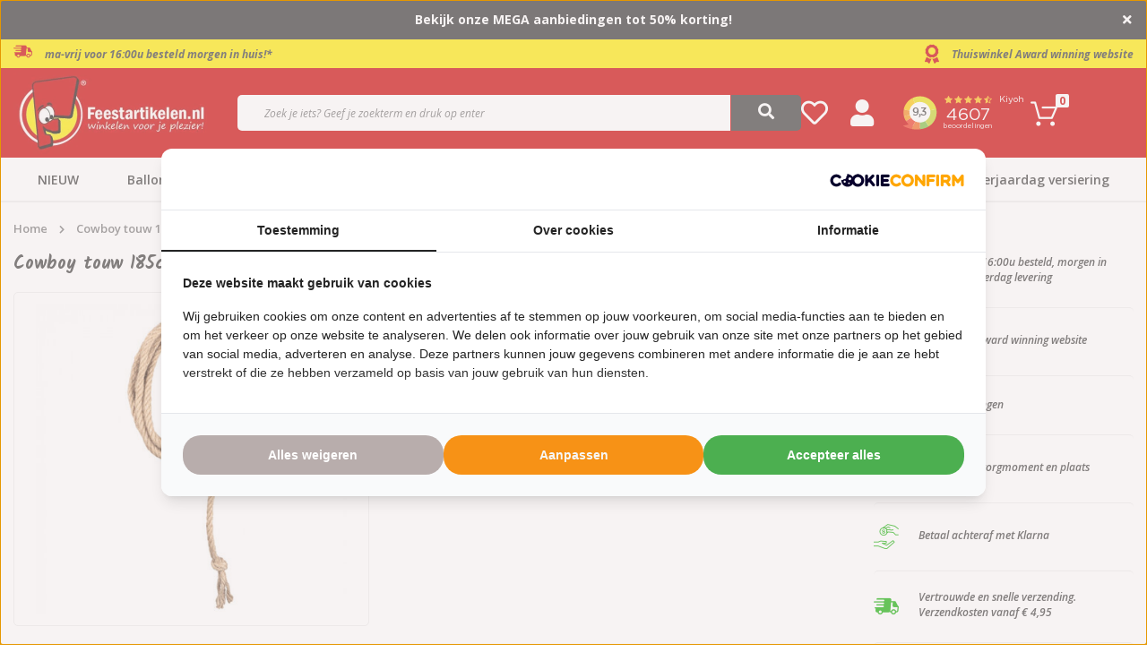

--- FILE ---
content_type: text/html;charset=utf-8
request_url: https://www.feestartikelen.nl/cowboy-touw.html
body_size: 35636
content:
<!DOCTYPE html>
<html lang="nl">
  
  <head>
  
	                                                                                                                                                                                                                                                                                                                                                                                                                                                                                                                                                                                                                                                                                                                                                                                                                                                                                                                                                                                                                                                                                                                                                                                                                                                                                                                                                                                                                                                                                                                                                                                                                                                                                                                                                                                                                                                                                                                                                                                                                                                                                                                                                                                                                                                                                                                                                                                                                                                                                                                                                                                                                                                                                                                                                                                                                                                                                                                                                                                                                                                                                                                                                                                                                                                                                                                                                                                                                                                                                                                                                                                                                                                                                                                                                                                                                                                                                                                                                                                                                                                                                                                                                                            
  

        				

  <script type="text/javascript">
    var page_account_id = undefined;
        
  	function getIP(json) {      
      for (let i = 0; i < window.dataLayer.length; i++) {
        let layer = window.dataLayer[i];
        if (layer.event === 'data_ready') {
          layer.technology.ip_address = json.ip;
        }
      }
  	}
    
    window.dataLayer = window.dataLayer || [];
    window.dataLayer.push({ page: null }); 
    window.dataLayer.push({
      "event": "data_ready",
        "user":{
          "user_id": page_account_id
        },
        "page":{
          "page_type": "product_detail"
        },
        "technology":{
          "platform": "web",
          "ip_address": ""
        }
    });
  </script>

	<script type="application/javascript" src="https://api.ipify.org?format=jsonp&callback=getIP"></script>

  
  <!-- Google Tag Manager -->
<script>(function(w,d,s,l,i){w[l]=w[l]||[];w[l].push({'gtm.start':
new Date().getTime(),event:'gtm.js'});var f=d.getElementsByTagName(s)[0],
j=d.createElement(s),dl=l!='dataLayer'?'&l='+l:'';j.async=true;j.src=
'https://www.googletagmanager.com/gtm.js?id='+i+dl;f.parentNode.insertBefore(j,f);
})(window,document,'script','dataLayer','GTM-F39K8');</script>
<!-- End Google Tag Manager -->  
<!--   Blocks head -->
      <meta charset="utf-8"/>
<!-- [START] 'blocks/head.rain' -->
<!--

  (c) 2008-2026 Lightspeed Netherlands B.V.
  http://www.lightspeedhq.com
  Generated: 19-01-2026 @ 18:37:24

-->
<link rel="canonical" href="https://www.feestartikelen.nl/cowboy-touw.html"/>
<link rel="alternate" href="https://www.feestartikelen.nl/index.rss" type="application/rss+xml" title="Nieuwe producten"/>
<meta name="robots" content="noodp,noydir"/>
<meta name="google-site-verification" content="n9b47vlz6-geSPX6uGeJ01is8N9mSVV5vZbvRSreiDM"/>
<meta property="og:url" content="https://www.feestartikelen.nl/cowboy-touw.html?source=facebook"/>
<meta property="og:site_name" content="Feestartikelen.nl"/>
<meta property="og:title" content="Cowboy touw - Alles voor een western party - Feestartikelen.nl"/>
<meta property="og:description" content="Op zoek naar een stuk touw voor een cowboy ? Bekijk onze unieke collectie Country &amp; Western feestartikelen en versiering en bestel vandaag nog."/>
<meta property="og:image" content="https://cdn.webshopapp.com/shops/257843/files/419670286/cowboy-touw-185cm.jpg"/>
<script>
</script>
<script src="https://eu1-config.doofinder.com/2.x/2813ce79-7ac1-4029-a62f-493f4c61fcd6.js" async></script>
</script>
<script>
(function() {
    // Define constants
    const BRAND_SUFFIX = " - Feestartikelen.nl";
    const MAX_LENGTH = 60;

    // Function to optimize the title
    function optimizeTitle() {
        // Get the title element
        const titleElement = document.querySelector('title');
        if (!titleElement) return;
        
        // Get current title text
        const currentTitle = titleElement.textContent;
        console.log("Original title:", currentTitle, "Length:", currentTitle.length);
        
        // Check if title contains suffix and exceeds max length
        if (currentTitle.includes(BRAND_SUFFIX) && currentTitle.length > MAX_LENGTH) {
            // Create new title without the suffix
            const newTitle = currentTitle.replace(BRAND_SUFFIX, '');
            
            // Update the title element
            titleElement.textContent = newTitle;
            console.log("Updated title:", newTitle, "Length:", newTitle.length);
        }
    }

    // Function to observe title changes (for dynamically updated titles)
    function observeTitleChanges() {
        // Set up mutation observer for the head element
        const observer = new MutationObserver(function(mutations) {
            mutations.forEach(function(mutation) {
                // Check if title was added or modified
                if (mutation.type === 'childList' || 
                      (mutation.type === 'characterData' && mutation.target.parentNode.nodeName === 'TITLE')) {
                    optimizeTitle();
                }
            });
        });
        
        // Start observing the document head for title changes
        observer.observe(document.head, {
            childList: true,
            subtree: true,
            characterData: true
        });
    }

    // Execute optimization immediately
    optimizeTitle();
    
    // Also run when DOM is fully loaded
    if (document.readyState !== 'complete') {
        window.addEventListener('load', optimizeTitle);
    }
    
    // Set up observer for dynamic title changes
    observeTitleChanges();
    
    // For single-page applications, rerun when the URL changes
    window.addEventListener('popstate', function() {
        // Wait a short time to allow the title to update
        setTimeout(optimizeTitle, 50);
    });
})();
</script>
<script>
<meta http-equiv="Content-Security-Policy" content="
        default-src 'self';
        script-src 'self' 'unsafe-inline' 'unsafe-eval'
                https://cdn.webshopapp.com
                https://www.googletagmanager.com
                https://www.clarity.ms
                https://bat.bing.com
                https://connect.facebook.net
                https://www.google-analytics.com
                https://www.googleoptimize.com
                https://cdnjs.cloudflare.com
                https://ajax.googleapis.com
                https://sdk.beeketing.com
                https://consent.cookiebot.com
                https://consentcdn.cookiebot.com
                https://lightspeed.multisafepay.com
                https://prism.app-us1.com
                https://trackcmp.net
                https://diffuser-cdn.app-us1.com
                https://api.ipify.org
                https://eu1-config.doofinder.com
                https://www.clickcease.com
                https://monitor.clickcease.com;
        style-src 'self' 'unsafe-inline'
                https://cdn.webshopapp.com
                https://fonts.googleapis.com
                https://sdk.beeketing.com
                https://cdnjs.cloudflare.com;
        img-src 'self' data:
                https://cdn.webshopapp.com
                https://bat.bing.com
                https://www.facebook.com
                https://imgsct.cookiebot.com
                https://monitor.clickcease.com
                https://www.google-analytics.com
                https://stats.g.doubleclick.net
                https://kiyoh-lightspeed.interactivated.me
                https://kiyoh.com;
        font-src 'self'
                https://fonts.gstatic.com
                https://cdn.webshopapp.com
                https://cdnjs.cloudflare.com;
        connect-src 'self'
                https://www.google-analytics.com
                https://stats.g.doubleclick.net
                https://sdk.beeketing.com
                https://bat.bing.com
                https://api.ipify.org
                https://prism.app-us1.com;
        frame-src 'self'
                https://www.googletagmanager.com
                https://consentcdn.cookiebot.com
                https://sdk.beeketing.com
                https://www.youtube.com;
        object-src 'none';
        base-uri 'self';
        form-action 'self' https://lightspeed.multisafepay.com;
        upgrade-insecure-requests;
">
</script>
<script>
  // Function to add x-default hreflang tag pointing to nl-nl version
    (function() {
        // Get the current page URL
        const currentPath = window.location.pathname;
        
        // Create the x-default link element
        const xDefaultLink = document.createElement('link');
        xDefaultLink.rel = 'alternate';
        xDefaultLink.hreflang = 'x-default';
        
        // Set the href to the nl-nl version (your main domain) of the current page
        xDefaultLink.href = 'https://www.feestartikelen.nl' + currentPath;
        
        // Add the link to the document head
        document.head.appendChild(xDefaultLink);
    })();
</script>
<script>
document.addEventListener('DOMContentLoaded', function() {
        // Check if this is a product detail page (which you want to skip)
        // Most reliable method: Check for #productpage element which is unique to PDPs
        if (document.querySelector('#productpage') !== null) return;
        
        // Find product elements on the page
        const productElements = document.querySelectorAll('.product');
        
        // Skip if we have no products on the page
        if (productElements.length === 0) return;
        
        // Find the last script in the head with application/ld+json type
        const existingLdJsonScripts = document.querySelectorAll('script[type="application/ld+json"]');
        
        // If no existing scripts, append to head
        if (existingLdJsonScripts.length === 0) {
                appendStructuredData();
                return;
        }
        
        // Find the last script in the existing LD+JSON scripts
        const lastExistingScript = existingLdJsonScripts[existingLdJsonScripts.length - 1];
        
        // Collect page metadata
        const pageTitle = document.querySelector('h1')?.textContent || 'Product Collection';
        const pageUrl = window.location.href;
        
        // Create Product Collection Schema
        const productCollectionSchema = {
                "@context": "https://schema.org",
                "@type": "ProductCollection",
                "name": pageTitle,
                "description": document.querySelector('.collection-content .description')?.textContent || pageTitle,
                "url": pageUrl
        };
        
        // Create Product Schemas
        const productSchemas = Array.from(productElements).map(productEl => {
                const productData = productEl.dataset.object ? JSON.parse(productEl.dataset.object) : null;
                if (!productData) return null;
                
                // Get product image
                let imageUrl = null;
                
                // From analyzing the HTML, we can see the product data structure stores image as an ID,
                // but the actual image URL is in the img element within the product
                // First try to find the image in the div.image-overlay
                const overlayImgElement = productEl.querySelector('.image-overlay img');
                if (overlayImgElement && overlayImgElement.src) {
                      imageUrl = overlayImgElement.src;
                      
                      // Replace thumbnail size with full size by removing size constraints
                      // Current format: https://cdn.webshopapp.com/shops/257843/files/468345583/300x300x2/t-shirt-super-40-one-size.jpg
                      // We want: https://cdn.webshopapp.com/shops/257843/files/468345583/t-shirt-super-40-one-size.jpg
                      imageUrl = imageUrl.replace(/\/\d+x\d+x\d+\//, '/');
                } else {
                      // Fallback to any img in the product element
                      const imgElement = productEl.querySelector('img');
                      if (imgElement && imgElement.src) {
                          imageUrl = imgElement.src;
                          imageUrl = imageUrl.replace(/\/\d+x\d+x\d+\//, '/');
                      }
                }
                
                // Make sure the image URL is absolute
                if (imageUrl && !imageUrl.startsWith('http')) {
                      // If it's a relative URL, convert to absolute
                      if (imageUrl.startsWith('/')) {
                          // Domain relative path
                          imageUrl = window.location.origin + imageUrl;
                      } else {
                          // Path relative to current URL
                          const urlPath = window.location.pathname.substring(0, window.location.pathname.lastIndexOf('/') + 1);
                          imageUrl = window.location.origin + urlPath + imageUrl;
                      }
                }
                
                return {
                      "@context": "https://schema.org",
                      "@type": "Product",
                      "name": productData.title,
                      "description": productData.description || '',
                      "sku": productData.sku,
                      "image": imageUrl,
                      "offers": {
                          "@type": "Offer",
                          "priceCurrency": "EUR",
                          "price": productData.price.price,
                          "availability": productData.available ? "https://schema.org/InStock" : "https://schema.org/OutOfStock",
                          "url": `https://www.feestartikelen.nl/${productData.url}`
                      }
                };
        }).filter(Boolean);
        
        // Create script tag for Product Collection
        const collectionScriptTag = document.createElement('script');
        collectionScriptTag.type = 'application/ld+json';
        collectionScriptTag.textContent = JSON.stringify(productCollectionSchema);
        
        // Create script tag for Products
        const productsScriptTag = document.createElement('script');
        productsScriptTag.type = 'application/ld+json';
        productsScriptTag.textContent = JSON.stringify(productSchemas);
        
        // Insert after the last existing LD+JSON script
        if (lastExistingScript.parentNode) {
                lastExistingScript.parentNode.insertBefore(productsScriptTag, lastExistingScript.nextSibling);
                lastExistingScript.parentNode.insertBefore(collectionScriptTag, productsScriptTag.nextSibling);
        } else {
                // Fallback to appending to head if something goes wrong
                appendStructuredData();
        }
        
        function appendStructuredData() {
                document.head.appendChild(collectionScriptTag);
                document.head.appendChild(productsScriptTag);
        }
});
</script>
<script>
document.addEventListener('DOMContentLoaded', function() {
        // Skip homepage
        if (window.location.pathname === '/' || window.location.pathname === '') {
                console.log("Skipping homepage - no schema added by this script.");
                return;
        }

        // Skip if URL ends with .html
        if (window.location.pathname.endsWith('.html')) return;

        // Collect page metadata
        const pageTitle = document.querySelector('title')?.textContent || '';
        const pageDescription = document.querySelector('meta[name="description"]')?.getAttribute('content') || '';
        const pageUrl = window.location.href;
        
        // Determine page type
        const productElements = document.querySelectorAll('.product');
        const subcategoryElements = document.querySelectorAll('.categories .category');
        
        // Variable to store schema type
        let schemaType = 'WebPage';
        let mainEntity = null;

        // Decide schema type
        if (productElements.length > 0) {
                // Product listing page
                schemaType = 'CollectionPage';
                mainEntity = {
                      "@type": "ProductCollection",
                      "name": pageTitle,
                      "numberOfItems": productElements.length
                };

                // Create CollectionPage schema
                const collectionPageSchema = {
                      "@context": "https://schema.org",
                      "@type": "CollectionPage",
                      "name": pageTitle,
                      "description": pageDescription,
                      "url": pageUrl,
                      "mainEntity": mainEntity
                };

                // Create script tag for CollectionPage Schema
                const collectionPageScriptTag = document.createElement('script');
                collectionPageScriptTag.type = 'application/ld+json';
                collectionPageScriptTag.textContent = JSON.stringify(collectionPageSchema);

                // Insert CollectionPage schema
                document.head.appendChild(collectionPageScriptTag);

                return; // Exit after handling product listing page
        } 
        
        // Handle subcategory or other pages
        if (subcategoryElements.length > 0) {
                // Subcategory listing page
                schemaType = 'WebPage';
                mainEntity = {
                      "@type": "WebPageElement",
                      "name": "Subcategory Listing",
                      "description": `Subcategories for ${pageTitle}`,
                      "numberOfSubcategories": subcategoryElements.length
                };
        }
        
        // Create WebPage schema
        let webPageSchema = {
                "@context": "https://schema.org",
                "@type": schemaType,
                "name": pageTitle,
                "description": pageDescription,
                "url": pageUrl
        };
        
        // Add main entity if exists
        if (mainEntity) {
                webPageSchema.mainEntity = mainEntity;
        }
        
        // Try to extract breadcrumb from existing scripts
        const existingBreadcrumbScript = Array.from(document.querySelectorAll('script[type="application/ld+json"]'))
                .find(script => {
                      try {
                          const data = JSON.parse(script.textContent);
                          return data['@type'] === 'BreadcrumbList';
                      } catch {
                          return false;
                      }
                });
        
        // If breadcrumb exists, add it to the schema
        if (existingBreadcrumbScript) {
                try {
                      const breadcrumbData = JSON.parse(existingBreadcrumbScript.textContent);
                      webPageSchema.breadcrumb = breadcrumbData;
                } catch {}
        }
        
        // Create script tag for WebPage Schema
        const webPageScriptTag = document.createElement('script');
        webPageScriptTag.type = 'application/ld+json';
        webPageScriptTag.textContent = JSON.stringify(webPageSchema);

        // Insert WebPage schema
        document.head.appendChild(webPageScriptTag);
});
</script>
<script>
document.addEventListener('DOMContentLoaded', function() {
        // Check if this is a product detail page (which you want to skip)
        // Updated logic: Check for #productpage element which is unique to product detail pages
        if (document.querySelector('#productpage') !== null) return;
        
        // Find product elements on the page
        const productElements = document.querySelectorAll('.product');
        
        // Skip if we have no products on the page
        if (productElements.length === 0) return;
        
        // Collect page metadata
        const pageTitle = document.querySelector('h1')?.textContent || 'Product Collection';
        const pageUrl = window.location.href;
        
        // Create ItemList Schema
        const itemListSchema = {
                "@context": "https://schema.org",
                "@type": "ItemList",
                "name": pageTitle,
                "description": document.querySelector('.collection-content .description')?.textContent || `Collection of products: ${pageTitle}`,
                "url": pageUrl,
                "numberOfItems": productElements.length,
                "itemListElement": []
        };
        
        // Add each product to the itemListElement array
        Array.from(productElements).forEach((productEl, index) => {
                const productData = productEl.dataset.object ? JSON.parse(productEl.dataset.object) : null;
                if (!productData) return;
                
                // Get proper image URL
                let imageUrl = '';
                
                // First try to find image in overlay (best quality)
                const imgElement = productEl.querySelector('.image-overlay img');
                if (imgElement && imgElement.src) {
                      imageUrl = imgElement.src;
                      // Replace thumbnail size with full size by removing size constraints
                      imageUrl = imageUrl.replace(/\/\d+x\d+x\d+\//, '/');
                } 
                // If not found, try any other img in the product element
                else if (productEl.querySelector('img')) {
                      imageUrl = productEl.querySelector('img').src;
                      imageUrl = imageUrl.replace(/\/\d+x\d+x\d+\//, '/');
                }
                // If still not found, construct URL from domain and product ID if available
                else if (productData.image) {
                      imageUrl = `https://cdn.webshopapp.com/shops/257843/files/${productData.image}/image.jpg`;
                }
                
                // Make sure the image URL is absolute
                if (imageUrl && !imageUrl.startsWith('http')) {
                      // If it's a relative URL, convert to absolute
                      if (imageUrl.startsWith('/')) {
                          // Domain relative path
                          imageUrl = window.location.origin + imageUrl;
                      } else {
                          // Path relative to current URL
                          const urlPath = window.location.pathname.substring(0, window.location.pathname.lastIndexOf('/') + 1);
                          imageUrl = window.location.origin + urlPath + imageUrl;
                      }
                }
                
                // Create ListItem schema for each product
                const listItem = {
                      "@type": "ListItem",
                      "position": index + 1,
                      "item": {
                          "@type": "Product",
                          "name": productData.title,
                          "description": productData.description || '',
                          "sku": productData.sku,
                          "url": `https://www.feestartikelen.nl/${productData.url}`,
                          "image": imageUrl,
                          "offers": {
                              "@type": "Offer",
                              "priceCurrency": "EUR",
                              "price": productData.price.price,
                              "availability": productData.available ? "https://schema.org/InStock" : "https://schema.org/OutOfStock",
                              "url": `https://www.feestartikelen.nl/${productData.url}`
                          }
                      }
                };
                
                itemListSchema.itemListElement.push(listItem);
        });
        
        // Create script tag for ItemList
        const scriptTag = document.createElement('script');
        scriptTag.type = 'application/ld+json';
        scriptTag.textContent = JSON.stringify(itemListSchema);
        
        // Find existing LD+JSON scripts
        const existingLdJsonScripts = document.querySelectorAll('script[type="application/ld+json"]');
        
        // Insert script appropriately
        if (existingLdJsonScripts.length > 0) {
                // Add after the last existing LD+JSON script
                const lastExistingScript = existingLdJsonScripts[existingLdJsonScripts.length - 1];
                if (lastExistingScript.parentNode) {
                      lastExistingScript.parentNode.insertBefore(scriptTag, lastExistingScript.nextSibling);
                } else {
                      document.head.appendChild(scriptTag);
                }
        } else {
                // No existing scripts, append to head
                document.head.appendChild(scriptTag);
        }
        
        // For debugging
        console.log('ItemList structured data added with', productElements.length, 'products');
});
</script>
<script>
(function() {
        // Functie om direct URL-gebaseerde detectie te doen
        function isProductPageByUrl() {
                var path = window.location.pathname;
                return path.endsWith('.html') && 
                         !path.includes('/blog/') && 
                         !path.includes('/service/') &&
                         !path.includes('/page/');
        }
        
        // Gebruik direct de URL-gebaseerde detectie
        var isProduct = isProductPageByUrl();
        
        // 1. Stel og:type in op basis van paginatype
        var ogType = document.querySelector('meta[property="og:type"]');
        if (!ogType) {
                ogType = document.createElement('meta');
                ogType.setAttribute('property', 'og:type');
                ogType.setAttribute('content', isProduct ? 'product' : 'website');
                document.head.appendChild(ogType);
        } else {
                ogType.setAttribute('content', isProduct ? 'product' : 'website');
        }
        
        // 2. Fix og:url om overeen te komen met canonical URL
        var canonical = document.querySelector('link[rel="canonical"]');
        if (canonical) {
                var canonicalUrl = canonical.getAttribute('href');
                
                var ogUrl = document.querySelector('meta[property="og:url"]');
                if (ogUrl) {
                      ogUrl.setAttribute('content', canonicalUrl);
                } else {
                      ogUrl = document.createElement('meta');
                      ogUrl.setAttribute('property', 'og:url');
                      ogUrl.setAttribute('content', canonicalUrl);
                      document.head.appendChild(ogUrl);
                }
        }
        
        // 3. Fix og:image voor ALLE paginatypes, niet alleen non-product pagina's
        var ogImage = document.querySelector('meta[property="og:image"]');
        var hasValidOgImage = ogImage && ogImage.getAttribute('content') && ogImage.getAttribute('content').trim() !== '';
        
        if (!hasValidOgImage) {
                // Probeer eerst direct voor sneller resultaat (zonder te wachten op DOMContentLoaded)
                var imgSrc = findFirstImage() || findStructuredDataImage();
                if (imgSrc) {
                      setOgImage(imgSrc, ogImage);
                } else {
                      // Als we geen afbeelding konden vinden, wacht tot de DOM geladen is en probeer opnieuw
                      document.addEventListener('DOMContentLoaded', function() {
                          imgSrc = findFirstImage() || findStructuredDataImage();
                          if (imgSrc) {
                              setOgImage(imgSrc, ogImage);
                          } else {
                              console.log('[OG Fix] Geen geschikte afbeelding gevonden voor og:image');
                          }
                      });
                }
        }
        
        // Functie om afbeelding uit structured data te vinden
        function findStructuredDataImage() {
                var scriptTags = document.querySelectorAll('script[type="application/ld+json"]');
                for (var i = 0; i < scriptTags.length; i++) {
                      try {
                          var jsonData = JSON.parse(scriptTags[i].textContent);
                          
                          // Controleer of we een array of een single object hebben
                          var dataArray = Array.isArray(jsonData) ? jsonData : [jsonData];
                          
                          // Loop door de data items
                          for (var j = 0; j < dataArray.length; j++) {
                              var data = dataArray[j];
                              
                              // Zoek naar product afbeeldingen
                              if (data && data["@type"] === "Product" && data.image) {
                                  return data.image;
                              }
                              
                              // Zoek naar ItemList afbeeldingen
                              if (data && data["@type"] === "ItemList" && data.itemListElement && data.itemListElement.length > 0) {
                                  for (var k = 0; k < data.itemListElement.length; k++) {
                                      var item = data.itemListElement[k];
                                      if (item.item && item.item.image) {
                                          // Als de afbeelding een ID is, converteer naar URL
                                          var imgId = item.item.image;
                                          if (typeof imgId === 'number') {
                                              return 'https://cdn.webshopapp.com/shops/257843/files/' + imgId + '/800x800x2/image.jpg';
                                          }
                                          return item.item.image;
                                      }
                                  }
                              }
                              
                              // Zoek naar ProductCollection afbeeldingen
                              if (data && data["@type"] === "ProductCollection" && data.image) {
                                  return data.image;
                              }
                          }
                      } catch (e) {
                          console.log('[OG Fix] Error bij het parsen van JSON-LD:', e);
                      }
                }
                return null;
        }
        
        // Helper functie om og:image in te stellen
        function setOgImage(imgSrc, ogImage) {
                // Controleer of het een relatieve URL is en maak absoluut indien nodig
                if (!imgSrc.match(/^https?:\/\//i)) {
                      var baseUrl = window.location.protocol + '//' + window.location.host;
                      imgSrc = imgSrc.startsWith('/') ? baseUrl + imgSrc : baseUrl + '/' + imgSrc;
                }
                
                // Vervang thumbnail afmetingen door grotere afmetingen indien mogelijk
                imgSrc = imgSrc.replace(/\/\d+x\d+x\d+\//, '/1200x1200x2/');
                
                if (ogImage) {
                      ogImage.setAttribute('content', imgSrc);
                } else {
                      ogImage = document.createElement('meta');
                      ogImage.setAttribute('property', 'og:image');
                      ogImage.setAttribute('content', imgSrc);
                      document.head.appendChild(ogImage);
                }
                
                // Voeg ook og:image:width en og:image:height toe
                ensureOgImageDimensions(1200, 1200);
                
                console.log('[OG Fix] og:image ingesteld op: ' + imgSrc);
        }
        
        // Helper functie om og:image dimensies toe te voegen
        function ensureOgImageDimensions(width, height) {
                // Voeg og:image:width toe
                var ogImageWidth = document.querySelector('meta[property="og:image:width"]');
                if (!ogImageWidth) {
                      ogImageWidth = document.createElement('meta');
                      ogImageWidth.setAttribute('property', 'og:image:width');
                      ogImageWidth.setAttribute('content', width.toString());
                      document.head.appendChild(ogImageWidth);
                } else {
                      ogImageWidth.setAttribute('content', width.toString());
                }
                
                // Voeg og:image:height toe
                var ogImageHeight = document.querySelector('meta[property="og:image:height"]');
                if (!ogImageHeight) {
                      ogImageHeight = document.createElement('meta');
                      ogImageHeight.setAttribute('property', 'og:image:height');
                      ogImageHeight.setAttribute('content', height.toString());
                      document.head.appendChild(ogImageHeight);
                } else {
                      ogImageHeight.setAttribute('content', height.toString());
                }
        }
        
        // Functie om de eerste bruikbare afbeelding te vinden op een pagina
        function findFirstImage() {
                // Detecteren of het een catalog pagina is met subcategorieën
                var isCatalogPage = document.querySelector('.page-container.catalog') !== null || 
                                      document.querySelector('.category-area') !== null;
                
                // Detecteren of het een product listing pagina (PLP) is
                var isProductListingPage = document.querySelector('.page-container.collection') !== null || 
                                             document.querySelector('.products-area') !== null ||
                                             document.querySelector('.collection-product-row') !== null;
                
                // Probeer eerst de collection-content afbeelding (bovenste header afbeelding)
                var collectionImage = document.querySelector('.collection-content .image img');
                if (collectionImage && collectionImage.getAttribute('src') && !isLazyLoadingPlaceholder(collectionImage)) {
                      return collectionImage.getAttribute('src');
                }
                
                if (isCatalogPage) {
                      // Zoek de eerste afbeelding in een subcategorie banner
                      return findFirstCategoryImage();
                } else if (isProductListingPage) {
                      // Zoek de eerste product afbeelding
                      return findFirstProductImage();
                }
                
                // Fallback: probeer beide methoden als automatische detectie niet werkt
                var imgSrc = findFirstCategoryImage() || findFirstProductImage();
                
                // Extra Feestartikelen.nl-specifieke fallback: zoek binnen content area
                if (!imgSrc) {
                      var contentImg = document.querySelector('.content-area img[src]:not([src*="blank.gif"])');
                      if (contentImg && contentImg.getAttribute('src') && !isLazyLoadingPlaceholder(contentImg)) {
                          imgSrc = contentImg.getAttribute('src');
                      }
                }
                
                // Voor PLP pagina's - probeer direct de eerste product afbeelding te pakken
                if (!imgSrc) {
                      var firstProductImg = document.querySelector('.collection-product-col .image-wrap img');
                      if (firstProductImg && firstProductImg.getAttribute('src') && !isLazyLoadingPlaceholder(firstProductImg)) {
                          imgSrc = firstProductImg.getAttribute('src');
                      }
                }
                
                return imgSrc;
        }
        
        // Functie om de eerste subcategorie afbeelding te vinden
        function findFirstCategoryImage() {
                // Verschillende mogelijke selectors voor subcategorie afbeeldingen
                var selectors = [
                      // Typische subcategorie banners voor Feestartikelen.nl
                      '.category-area .banner img[src]:not([src*="blank.gif"])',
                      '.banner img[src]:not([src*="blank.gif"])',
                      '.category img[src]:not([src*="blank.gif"])',
                      '.category-banner img[src]:not([src*="blank.gif"])',
                      '.subcategories img[src]:not([src*="blank.gif"])',
                      
                      // Fallback voor andere structuren
                      '.catalog-item img[src]:not([src*="blank.gif"])',
                      '.category-grid img[src]:not([src*="blank.gif"])',
                      '.category-list img[src]:not([src*="blank.gif"])'
                ];
                
                // Probeer elke selector tot we een geldige afbeelding vinden
                for (var i = 0; i < selectors.length; i++) {
                      var img = document.querySelector(selectors[i]);
                      if (img && img.getAttribute('src') && !isLazyLoadingPlaceholder(img)) {
                          return img.getAttribute('src');
                      }
                }
                
                // Geen afbeelding gevonden met de basisselectors, probeer data-src attributen
                var lazyImg = document.querySelector('.category-area img[data-src]:not([data-src*="blank.gif"])');
                if (lazyImg && lazyImg.getAttribute('data-src')) {
                      return lazyImg.getAttribute('data-src');
                }
                
                return null;
        }
        
        // Functie om de eerste productafbeelding te vinden
        function findFirstProductImage() {
                // Vind het eerste productitem in de lijst
                var firstItem = document.querySelector('.products-area .item.is_grid, .products-listing .product-item, .collection-product-col');
                if (!firstItem) return null;
                
                // 1. Probeer eerst de s-img (primaire) afbeelding binnen het eerste item
                var sImg = firstItem.querySelector('.s-img img, .product-image img, .image-wrap img');
                if (sImg && sImg.getAttribute('src') && !isLazyLoadingPlaceholder(sImg)) {
                      return sImg.getAttribute('src');
                }
                
                // 2. Probeer daarna de m-img afbeelding binnen picture element
                var mImgInPicture = firstItem.querySelector('.m-img picture img, .product-thumbnail picture img');
                if (mImgInPicture && mImgInPicture.getAttribute('src') && !isLazyLoadingPlaceholder(mImgInPicture)) {
                      return mImgInPicture.getAttribute('src');
                }
                
                // 3. Probeer direct m-img afbeelding
                var mImg = firstItem.querySelector('.m-img img, .product-thumbnail img');
                if (mImg && mImg.getAttribute('src') && !isLazyLoadingPlaceholder(mImg)) {
                      return mImg.getAttribute('src');
                }
                
                // 4. Probeer data-src attribuut voor lazy-loaded afbeeldingen die nog niet geladen zijn
                var lazyImg = firstItem.querySelector('img[data-src]');
                if (lazyImg && lazyImg.getAttribute('data-src') && !lazyImg.getAttribute('data-src').includes('blank.gif')) {
                      return lazyImg.getAttribute('data-src');
                }
                
                // 5. Probeer data-org-src attribuut (soms gebruikt voor lazy loading)
                var orgSrcImg = firstItem.querySelector('img[data-org-src]');
                if (orgSrcImg && orgSrcImg.getAttribute('data-org-src') && !orgSrcImg.getAttribute('data-org-src').includes('blank.gif')) {
                      return orgSrcImg.getAttribute('data-org-src');
                }
                
                // 6. Als laatste optie, doorzoek alle img elementen in het eerste item
                var allImages = firstItem.querySelectorAll('img');
                for (var i = 0; i < allImages.length; i++) {
                      if (allImages[i].getAttribute('src') && !isLazyLoadingPlaceholder(allImages[i])) {
                          return allImages[i].getAttribute('src');
                      }
                }
                
                return null;
        }
        
        // Controleren of een afbeelding een lazy-loading placeholder is
        function isLazyLoadingPlaceholder(imgElement) {
                if (!imgElement || !imgElement.getAttribute('src')) return true;
                
                var src = imgElement.getAttribute('src');
                
                // Controleer verschillende vormen van placeholders
                return src.includes('blank.gif') || 
                         src.includes('placeholder') || 
                         src.includes('loading.gif') || 
                         src.endsWith('transparent.png') ||
                         src.includes('assets/blank.gif') ||
                         src.includes('no-image.jpg') ||
                         src.includes('no-photo.jpg') ||
                         src === '[data-uri]';
        }
        
        // Voeg extra OpenGraph meta tags toe voor betere social media sharing
        function addSocialMetaTags() {
                // Voeg og:site_name toe voor feestartikelen.nl
                var ogSiteName = document.querySelector('meta[property="og:site_name"]');
                if (!ogSiteName) {
                      ogSiteName = document.createElement('meta');
                      ogSiteName.setAttribute('property', 'og:site_name');
                      ogSiteName.setAttribute('content', 'Feestartikelen.nl');
                      document.head.appendChild(ogSiteName);
                }
                
                // Voeg og:locale toe
                var ogLocale = document.querySelector('meta[property="og:locale"]');
                if (!ogLocale) {
                      ogLocale = document.createElement('meta');
                      ogLocale.setAttribute('property', 'og:locale');
                      ogLocale.setAttribute('content', 'nl_NL');
                      document.head.appendChild(ogLocale);
                }
                
                // Voeg og:title toe als die niet bestaat
                var ogTitle = document.querySelector('meta[property="og:title"]');
                if (!ogTitle) {
                      var pageTitle = document.querySelector('h1') || document.querySelector('title');
                      if (pageTitle) {
                          ogTitle = document.createElement('meta');
                          ogTitle.setAttribute('property', 'og:title');
                          ogTitle.setAttribute('content', pageTitle.textContent || pageTitle.innerText);
                          document.head.appendChild(ogTitle);
                      }
                }
                
                // Voeg og:description toe als die niet bestaat
                var ogDescription = document.querySelector('meta[property="og:description"]');
                if (!ogDescription) {
                      var pageDescription = document.querySelector('.collection-content .description') || 
                                           document.querySelector('meta[name="description"]');
                      if (pageDescription) {
                          ogDescription = document.createElement('meta');
                          ogDescription.setAttribute('property', 'og:description');
                          ogDescription.setAttribute('content', pageDescription.textContent || pageDescription.content || '');
                          document.head.appendChild(ogDescription);
                      }
                }
        }
        
        // Voer de extra functie uit om sociale metatags toe te voegen
        addSocialMetaTags();
        
        console.log('[OG Fix] Pagina gedetecteerd als: ' + (isProduct ? 'product' : 'website') + ' op Feestartikelen.nl');
})();
</script>
<script>
// Category Page Validation Script
// Detects invalid paginated pages and applies SEO protection
(function() {
        'use strict';
        
        // Extract current page number from URL
        function getCurrentPageNumber() {
                const urlPath = window.location.pathname;
                const pageMatch = urlPath.match(/\/page(\d+)\.html$/);
                return pageMatch ? parseInt(pageMatch[1], 10) : 1;
        }
        
        // Check if current page number exists in pagination links
        function validatePageExistence(currentPage) {
                const paginationSelectors = [
                      '.pagination a',
                      '.page-numbers a', 
                      '.pager a',
                      'a[href*="/page"]',
                      '.category-pagination a'
                ];
                
                let paginationLinks = [];
                
                // Try different selectors to find pagination
                for (const selector of paginationSelectors) {
                      const links = document.querySelectorAll(selector);
                      if (links.length > 0) {
                          paginationLinks = Array.from(links);
                          break;
                      }
                }
                
                if (paginationLinks.length === 0) {
                      // No pagination found - if we're on page > 1, it's likely invalid
                      return currentPage === 1;
                }
                
                // Extract page numbers from pagination links
                const pageNumbers = new Set();
                pageNumbers.add(1); // Page 1 always exists
                
                paginationLinks.forEach(link => {
                      const href = link.getAttribute('href');
                      const text = link.textContent.trim();
                      
                      if (href) {
                          const match = href.match(/\/page(\d+)\.html/);
                          if (match) {
                              pageNumbers.add(parseInt(match[1], 10));
                          }
                      }
                      
                      // Also check link text for page numbers (like "2", "3", etc.)
                      if (text && /^\d+$/.test(text)) {
                          pageNumbers.add(parseInt(text, 10));
                      }
                });
                
                // Page is valid ONLY if it exists in the pagination links
                return pageNumbers.has(currentPage);
        }
        
        // Apply SEO protection for invalid pages
        function applyInvalidPageProtection() {
                // Add noindex, nofollow meta tag
                const noIndexMeta = document.createElement('meta');
                noIndexMeta.name = 'robots';
                noIndexMeta.content = 'noindex, nofollow';
                document.head.appendChild(noIndexMeta);
                
                // Set canonical to first page (without /pageX.html)
                const firstPageUrl = getFirstPageUrl();
                setCanonicalUrl(firstPageUrl);
                
                // Set 404-like status (for analytics/monitoring)
                if (window.gtag) {
                      gtag('event', 'page_view', {
                          'custom_parameter': 'invalid_pagination_page'
                      });
                }
                
                // Add a data attribute for debugging
                document.documentElement.setAttribute('data-invalid-page', 'true');
                
                console.warn('Invalid pagination page detected. SEO protection applied.');
        }
        
        // Apply valid page optimization
        function applyValidPageOptimization(currentPage) {
                // Set canonical to current page URL (self-referencing)
                const currentUrl = window.location.href;
                setCanonicalUrl(currentUrl);
                
                // Add page number to title if not already present
                const title = document.title;
                if (currentPage > 1 && !title.includes(`Pagina ${currentPage}`) && !title.includes(`Page ${currentPage}`)) {
                      document.title = `${title} - Pagina ${currentPage}`;
                }
                
                console.log(`Valid pagination page ${currentPage} confirmed.`);
        }
        
        // Get first page URL (remove /pageX.html)
        function getFirstPageUrl() {
                const currentUrl = window.location.href;
                return currentUrl.replace(/\/page\d+\.html$/, '/');
        }
        
        // Set canonical URL
        function setCanonicalUrl(url) {
                // Remove any existing canonical tags
                const existingCanonical = document.querySelector('link[rel="canonical"]');
                if (existingCanonical) {
                      existingCanonical.remove();
                }
                
                // Add new canonical tag
                const canonical = document.createElement('link');
                canonical.rel = 'canonical';
                canonical.href = url;
                document.head.appendChild(canonical);
        }
        
        // Main execution
        function init() {
                // Only run on category pages with pagination
                if (!window.location.pathname.includes('/page') && !document.querySelector('.pagination, .page-numbers, .pager')) {
                      return;
                }
                
                const currentPage = getCurrentPageNumber();
                
                // Wait for DOM to be fully loaded
                if (document.readyState === 'loading') {
                      document.addEventListener('DOMContentLoaded', function() {
                          setTimeout(() => executeValidation(currentPage), 100);
                      });
                } else {
                      setTimeout(() => executeValidation(currentPage), 100);
                }
        }
        
        function executeValidation(currentPage) {
                const isValidPage = validatePageExistence(currentPage);
                
                if (isValidPage) {
                      applyValidPageOptimization(currentPage);
                } else {
                      applyInvalidPageProtection();
                }
        }
        
        // Initialize the script
        init();
        
})();
</script>
<script>
  if (window.location.href.indexOf('ajaxpage') !== -1) {
        var meta = document.createElement('meta');
        meta.name = 'robots';
        meta.content = 'noindex, nofollow';
        document.head.appendChild(meta);
    }
</script>
<script src="https://app.dmws.plus/shop-assets/257843/dmws-plus-loader.js?id=8a7b935146beefa9a3ce3515aab17e61"></script>
<!--[if lt IE 9]>
<script src="https://cdn.webshopapp.com/assets/html5shiv.js?2025-02-20"></script>
<![endif]-->
<!-- [END] 'blocks/head.rain' -->
    <!--  END Blocks head -->
  <title>Cowboy touw - Alles voor een western party - Feestartikelen.nl - Feestartikelen.nl</title>
  <HTML>
<!-- Anti-flicker snippet (recommended)  -->
<style>.async-hide { opacity: 0 !important} </style>
<script>(function(a,s,y,n,c,h,i,d,e){s.className+=' '+y;h.start=1*new Date;
h.end=i=function(){s.className=s.className.replace(RegExp(' ?'+y),'')};
(a[n]=a[n]||[]).hide=h;setTimeout(function(){i();h.end=null},c);h.timeout=c;
})(window,document.documentElement,'async-hide','dataLayer',2500,
{'OPT-TC23GCR':true});</script>
<!-- End Anti flicker snippet -->  
   
<script>
window.dataLayer.push({
'currentPage': 'pdp'
});
</script>
      
<script src="https://www.googleoptimize.com/optimize.js?id=OPT-TC23GCR"></script>
    
    
  <meta name="description" content="Op zoek naar een stuk touw voor een cowboy ? Bekijk onze unieke collectie Country &amp; Western feestartikelen en versiering en bestel vandaag nog." />
  <meta name="keywords" content="Cowboy, touw, 185cm, Feestartikelen,Ballonnen,Slingers,Versiering,Decoratie,Themafeesten,Verjaardagversiering,Kinderfeestjes,Spelletjes,Puzzels, Knutselspullen" />
  <meta http-equiv="X-UA-Compatible" content="IE=edge,chrome=1">
  <meta name="viewport" content="width=device-width, initial-scale=1.0">
  <meta name="apple-mobile-web-app-capable" content="yes">
  <meta name="apple-mobile-web-app-status-bar-style" content="black">
  <meta property="fb:app_id" content="966242223397117"/>
  <meta name="facebook-domain-verification" content="ybkwlx60wyb3qq96dook8f0d8vfo1l" />
     
    
    <link rel="preconnect" href="https://fonts.googleapis.com">
	<link rel="preconnect" href="https://fonts.gstatic.com" crossorigin>

  <link rel="preload" href="https://fonts.googleapis.com/css2?family=Kalam:ital,wght@0,300;0,400;0,500;0,600;0,700;1,400;1,500;1,600;1,700&family=Open%20Sans:ital,wght@0,200;0,300;0,400;0,500;0,600;0,700;0,800;0,900;1,200;1,300;1,400;1,500;1,600;1,700;1,800;1,900&display=swap" as="style">

  <link rel="preload" href="https://cdn.webshopapp.com/shops/257843/themes/142169/assets/bootstrap-min.css?2026011408461420201014130037" as="style">
  <link rel="preload" href="https://cdn.webshopapp.com/shops/257843/themes/142169/assets/jquery-fancybox-min.css?2026011408461420201014130037" as="style">
  <link rel="preload" href="https://cdn.webshopapp.com/shops/257843/themes/142169/assets/owl-carousel-min.css?2026011408461420201014130037" as="style">
  <link rel="preload" href="https://cdn.webshopapp.com/shops/257843/themes/142169/assets/all.css?2026011408461420201014130037" as="style">
  <link rel="preload" href="https://cdn.webshopapp.com/shops/257843/themes/142169/assets/feestartikelennl.css?2026011408461420201014130037" as="style">
  <link rel="preload" href="https://cdn.webshopapp.com/shops/257843/themes/142169/assets/semantic.css?2026011408461420201014130037" as="style">
  <link rel="preload" href="https://cdn.webshopapp.com/shops/257843/themes/142169/assets/style.css?2026011408461420201014130037" as="style">
  <link rel="preload" href="https://cdn.webshopapp.com/shops/257843/themes/142169/assets/settings.css?2026011408461420201014130037" as="style">
      <link rel="preload" href="https://cdn.webshopapp.com/assets/gui-2-0.css?2025-02-20" as="style">
    <link rel="preload" href="https://cdn.webshopapp.com/assets/gui-responsive-2-0.css?2025-02-20" as="style">
    <link rel="preload" href="https://cdn.webshopapp.com/shops/257843/themes/142169/assets/zipcheck.css?2026011408461420201014130037" as="style">
      <link rel="preload" href="https://cdn.webshopapp.com/shops/257843/themes/142169/assets/custom.css?2026011408461420201014130037" as="style">
    <link rel="preload" href="https://cdn.webshopapp.com/shops/257843/themes/142169/assets/shopmonkey.css?2026011408461420201014130037" as="style">

  <link rel="preload" href="https://cdn.webshopapp.com/assets/jquery-1-9-1.js?2025-02-20" as="script">
  <link rel="preload" href="https://cdn.webshopapp.com/assets/jquery-ui-1-10-1.js?2025-02-20" as="script">
  <link rel="preload" href="//cdnjs.cloudflare.com/ajax/libs/jqueryui-touch-punch/0.2.3/jquery.ui.touch-punch.min.js" as="script">

  <link rel="preload" href="https://cdn.webshopapp.com/shops/257843/themes/142169/assets/jquery-fancybox-min.js?2026011408461420201014130037" as="script">
  <link rel="preload" href="https://cdn.webshopapp.com/shops/257843/themes/142169/assets/owl-carousel-min.js?2026011408461420201014130037" as="script">
  <link rel="preload" href="https://cdn.webshopapp.com/shops/257843/themes/142169/assets/js-cookie.js?2026011408461420201014130037" as="script">
  <link rel="preload" href="https://cdn.webshopapp.com/shops/257843/themes/142169/assets/global.js?2026011408461420201014130037" as="script">
    <link rel="preload" href="https://cdn.webshopapp.com/shops/257843/themes/142169/assets/xxxx.js?2026011408461420201014130037" as="script">
  <link rel="preload" href="https://cdn.webshopapp.com/shops/257843/themes/142169/assets/xxxx.js?2026011408461420201014130037" as="script">
  <link rel="preload" href="https://cdn.webshopapp.com/shops/257843/themes/142169/assets/xxxx.js?2026011408461420201014130037" as="script">

  
  <link rel="shortcut icon" href="https://cdn.webshopapp.com/shops/257843/themes/142169/assets/favicon.ico?20260105132306" type="image/x-icon" />
  <link rel="shortcut icon" href="https://cdn.webshopapp.com/shops/257843/themes/142169/assets/favicon.ico?20260105132306" type="image/x-icon" /> 
  <link rel="stylesheet" href="https://fonts.googleapis.com/css2?family=Kalam:ital,wght@0,300;0,400;0,500;0,600;0,700;1,400;1,500;1,600;1,700&family=Open%20Sans:ital,wght@0,200;0,300;0,400;0,500;0,600;0,700;0,800;0,900;1,200;1,300;1,400;1,500;1,600;1,700;1,800;1,900&display=swap">
  <link rel="stylesheet" href="https://cdn.webshopapp.com/shops/257843/themes/142169/assets/bootstrap-min.css?2026011408461420201014130037" />
  <link rel="stylesheet" href="https://cdn.webshopapp.com/shops/257843/themes/142169/assets/jquery-fancybox-min.css?2026011408461420201014130037" />  
  <link rel="stylesheet" href="https://cdn.webshopapp.com/shops/257843/themes/142169/assets/owl-carousel-min.css?2026011408461420201014130037" />  
  <link rel="stylesheet" href="https://cdn.webshopapp.com/shops/257843/themes/142169/assets/all.css?2026011408461420201014130037" />  
  <link rel="stylesheet" href="https://cdn.webshopapp.com/shops/257843/themes/142169/assets/feestartikelennl.css?2026011408461420201014130037" />  
  <link rel="stylesheet" href="https://cdn.webshopapp.com/shops/257843/themes/142169/assets/semantic.css?2026011408461420201014130037" /> 
  <link rel="stylesheet" href="https://cdn.webshopapp.com/shops/257843/themes/142169/assets/style.css?2026011408461420201014130037" />    
  <link rel="stylesheet" href="https://cdn.webshopapp.com/shops/257843/themes/142169/assets/settings.css?2026011408461420201014130037" />  
      <link rel="stylesheet" href="https://cdn.webshopapp.com/assets/gui-2-0.css?2025-02-20" />
    <link rel="stylesheet" href="https://cdn.webshopapp.com/assets/gui-responsive-2-0.css?2025-02-20" />   
    <link rel="stylesheet" href="https://cdn.webshopapp.com/shops/257843/themes/142169/assets/zipcheck.css?2026011408461420201014130037" />
    <link rel="stylesheet" href="https://cdn.webshopapp.com/shops/257843/themes/142169/assets/custom.css?2026011408461420201014130037" />
    <link rel="stylesheet" href="https://cdn.webshopapp.com/shops/257843/themes/142169/assets/shopmonkey.css?2026011408461420201014130037" />
  <script src="https://cdn.webshopapp.com/assets/jquery-1-9-1.js?2025-02-20"></link>
  <script async src="https://cdn.webshopapp.com/assets/jquery-ui-1-10-1.js?2025-02-20"></script>
  <script src="//cdnjs.cloudflare.com/ajax/libs/jqueryui-touch-punch/0.2.3/jquery.ui.touch-punch.min.js"></script>


    <script type="text/javascript" src="https://cdn.webshopapp.com/shops/257843/themes/142169/assets/jquery-fancybox-min.js?2026011408461420201014130037"></script>
  <script type="text/javascript" src="https://cdn.webshopapp.com/shops/257843/themes/142169/assets/owl-carousel-min.js?2026011408461420201014130037"></script>
  <script type="text/javascript" src="https://cdn.webshopapp.com/shops/257843/themes/142169/assets/js-cookie.js?2026011408461420201014130037"></script>
  
  <script type="text/javascript" src="https://cdn.webshopapp.com/shops/257843/themes/142169/assets/global.js?2026011408461420201014130037"></script>
   
	<script type="text/javascript" src="https://cdn.webshopapp.com/shops/257843/themes/142169/assets/bootstrap-min.js?2026011408461420201014130037"></script>
  <script type="text/javascript" src="https://cdn.webshopapp.com/shops/257843/themes/142169/assets/semantic.js?2026011408461420201014130037"></script>
  <script type="text/javascript" src="https://cdn.webshopapp.com/shops/257843/themes/142169/assets/moment.js?2026011408461420201014130037"></script>
  <script type="text/javascript" src="https://cdn.webshopapp.com/shops/257843/themes/142169/assets/jcarousel.js?2026011408461420201014130037"></script>
      <script type="text/javascript" src="https://cdn.webshopapp.com/assets/gui.js?2025-02-20"></script>
  <script type="text/javascript" src="https://cdn.webshopapp.com/assets/gui-responsive-2-0.js?2025-02-20"></script>
    <script src="https://ajax.googleapis.com/ajax/libs/webfont/1.6.26/webfont.js"></script>
  

  <!--[if lt IE 9]>
  <link rel="stylesheet" href="https://cdn.webshopapp.com/shops/257843/themes/142169/assets/style-ie.css?2026011408461420201014130037" />
  <![endif]-->
</head>  <body>
    <script type="application/ld+json">
[
			{
    "@context": "http://schema.org",
    "@type": "BreadcrumbList",
    "itemListElement":
    [
      {
        "@type": "ListItem",
        "position": 1,
        "item": {
        	"@id": "https://www.feestartikelen.nl/",
        	"name": "Home"
        }
      },
    	    	{
    		"@type": "ListItem",
     		"position": 2,
     		"item":	{
      		"@id": "https://www.feestartikelen.nl/cowboy-touw.html",
      		"name": "Cowboy touw 185cm"
    		}
    	}    	    ]
  }
      
      ,{
    "@context": "http://schema.org",
    "@type": "Product", 
    "name": "Cowboy touw 185cm",
    "url": "https://www.feestartikelen.nl/cowboy-touw.html",
        "description": "Op zoek naar een stuk touw voor een cowboy ? Bekijk onze unieke collectie Country &amp; Western feestartikelen en versiering en bestel vandaag nog.",    "image": "https://cdn.webshopapp.com/shops/257843/files/419670286/300x250x2/cowboy-touw-185cm.jpg",    "gtin13": "8712026543431 ",        "sku": "BO54343",    "offers": {
      "@type": "Offer",
      "price": "4.95",
      "url": "https://www.feestartikelen.nl/cowboy-touw.html",
      "priceValidUntil": "2027-01-19",
      "priceCurrency": "EUR",
        "availability": "https://schema.org/InStock",
        "inventoryLevel": "3"
          }
      }
      
    ,{
  "@context": "http://schema.org",
  "@id": "https://www.feestartikelen.nl/#Organization",
  "@type": "Organization",
  "url": "https://www.feestartikelen.nl/", 
  "name": "Feestartikelen.nl",
  "logo": "https://cdn.webshopapp.com/shops/257843/themes/142169/assets/logo.png?2026011408461420201014130037",
  "telephone": "",
  "email": ""
    }
  ]
</script>

    
 <!-- Google Tag Manager (noscript) -->
<noscript><iframe src="https://www.googletagmanager.com/ns.html?id=GTM-F39K8"
height="0" width="0" style="display:none;visibility:hidden"></iframe></noscript>
<!-- End Google Tag Manager (noscript) -->    
		    
    
<div class="subnav-overlay "></div>

<div class="topbar-special">
  <div class="container">
    <a href="https://www.feestartikelen.nl/feestartikelen/op-is-op/">    Bekijk onze MEGA aanbiedingen tot 50% korting!
    <div class="close-topbar">
    	<i class="fa fa-times"></i>
    </div>
    </a>  </div>
</div>

<header id="header" class="body-wrap">
  
  <div class="topbar ">
<div class="container">
	<div class="usp-bar hidden-sm hidden-xs">
    
        
    <div class="usp">
      <i class="icon-usp-truck"></i>
      <div class="usp-text"><a href="/service/verzending-en-bezorging/" style="text-decoration:none;">ma-vrij voor 16:00u besteld morgen in huis!*</a></div>
    </div>
    
    <div class="usp">
     <i class="fas fa-award"></i>
      <div class="usp-text">Thuiswinkel Award winning website</div>
    </div>
    
      	
<!--     <div class="usp usp-review">
      <div class="kiyoh-widget hidden-xs">
                 <a href="https://kiyoh.nl/feestartikelen_nl/" target="_blank">
          <span class="stars">

          </span>
        </a>
        <span class="text top hidden-xs"><a href="https://www.trustedshops.be/nl/verkopersbeoordeling/info_X1DA257431770B6323C62BB02A7EE7401.html" target="_blank">4.6/5.0</a></span>
         
      </div>
    </div> -->
    
    
        
  </div>
  <div class="usp-bar-mobile owl-carousel hidden-md hidden-lg">
    
    <div class="usp align">
      <div class="align-middle">
      	<div class="usp-text"><i class="icon-usp-truck"></i> Voor 16u besteld morgen in huis (ma-vrij)</div>
      </div>
    </div>
    
    <div class="usp align">
      <div class="align-middle">
      	<div class="usp-text"><i class="icon-usp-pay"></i> Riverty - Achteraf betalen</div>
      </div>
    </div>

    <div class="usp align">
      <div class="align-middle">
      	<div class="usp-text"><i class="fas fa-award"></i> Thuiswinkel Award winnaar</div>
      </div>
    </div>
    
    <div class="usp align">
      <div class="align-middle">
      	<div class="usp-text"><i class="icon-usp-truck"></i> Kies zelf je bezorgmoment!</div>
      </div>
    </div>
    
    <div class="usp usp-review align">
      <div class="align-middle">
      	<div class="kiyoh-widget">
        <a href="https://kiyoh.nl/feestartikelen_nl/" target="_blank">
          <span class="stars"></span>
        </a>
        <span class="text top"><a href="https://www.trustedshops.be/nl/verkopersbeoordeling/info_X1DA257431770B6323C62BB02A7EE7401.html" target="_blank">4.6/5.0</a></span>
      </div>
      </div>
    </div>
    
  </div>
</div>
</div>  
  <div class="main-header ">
    <div class="container">
      <div class="inner">
				
        <div class="menu-button header-col hidden-md hidden-lg">
          <a class="open-menu"> 
              <ul>
              <li></li>
              <li></li>
              <li></li>
            </ul>
            <span> Menu </span>
          </a>
           </div>
          
                        <div class="logo header-col"><a href="https://www.feestartikelen.nl/"><img loading="lazy" alt="Feestartikelen.nl - Winkelen voor je plezier - Alles voor een verjaardag" src="https://cdn.webshopapp.com/shops/257843/themes/142169/assets/logo.jpg?20260105132306" width="225" height="100"></a></div>
        
        <div class="search text-center">
          <form action="https://www.feestartikelen.nl/search/" method="get" id="formSearch">
            <input type="text" name="q" autocomplete="off"  value="" placeholder="Zoek je iets? Geef je zoekterm en druk op enter"/>
            <div onclick="$('#formSearch').submit();" class="search-btn"><i class="fas fa-search"></i></div>
          </form>
        </div>
        
        <div class="cart header-col text-right header-actions"> 
          <div class="wishlist-header hidden-xs" title="Verlanglijst">
            <a href="https://www.feestartikelen.nl/account/wishlist/"><i class="far fa-heart"></i></a>
          </div>
          <a class="login" href="https://www.feestartikelen.nl/account/login/"><i class="fas fa-user"></i></a>
                      <iframe frameborder="1" allowtransparency="true" src="https://www.kiyoh.com/retrieve-widget.html?color=dark&allowTransparency=true&button=false&lang=nl&tenantId=98&locationId=1045596" width="150" height="50"></iframe>
                    <div class="cart-wrap">
            <a href="https://www.feestartikelen.nl/cart/">
              <i class="icon-cart"></i>
              <div class="cart-amount">0</div>
            </a>
            <div class="hidden-xs hidden-sm hidden-md cart-wrap-outer">
          
          <div class="cart-wrap-inner">
            <div class="cart-dropdown">
              <div class="cart-title title-font">Winkelwagen<span class="items">(0 artikelen)</span></div>

              <div class="cart-body">
                <table class="cart-products">
                                  </table>
              </div>

                <table class="total hidden">
                  <tr>
                    <td class="title-font">Subtotaal <span class="totaltotal"></span></td>
                    <td><a class="btn btn-gold" href="https://www.feestartikelen.nl/cart/">Naar de kassa</a></td>
                  </tr>
                </table>
                <div class="empty-cart">Geen producten gevonden</div>
            </div>
          </div>
        </div>
          </div>
          
          
        </div>
        
        
      
      </div>
    </div>
  </div>
  
  <div class="main-menu">
    <div class="container">
      <ul class="main-links">
                  <li class="main-category ">
            <a class=" main-link" href="https://www.feestartikelen.nl/nieuw/">NIEUW</a>
                      </li>
                  <li class="main-category ">
            <a class=" arrow main-link" href="https://www.feestartikelen.nl/ballonnen/">Ballonnen</a>
                                    
            <div class="mega-dropdown">
              <div class="container">
                <div class="row">
                                    <div class="col-md-20 menu-border">
                                            <div class="cat-item"><a href="https://www.feestartikelen.nl/ballonnen/onbedrukte-ballonnen/">Onbedrukte ballonnen</a>
                        
                                                
                      </div>

                                            <div class="cat-item"><a href="https://www.feestartikelen.nl/ballonnen/pastel-ballonnen/">Pastel ballonnen</a>
                        
                                                
                      </div>

                                        </div>
                                    <div class="col-md-20 menu-border">
                                            <div class="cat-item"><a href="https://www.feestartikelen.nl/ballonnen/metallic-ballonnen/">Metallic ballonnen</a>
                        
                                                
                      </div>

                                            <div class="cat-item"><a href="https://www.feestartikelen.nl/ballonnen/chrome-ballonnen/">Chrome ballonnen</a>
                        
                                                
                      </div>

                                        </div>
                                    <div class="col-md-20 menu-border">
                                            <div class="cat-item"><a href="https://www.feestartikelen.nl/ballonnen/folieballonnen/">Folieballonnen</a>
                        
                                                
                      </div>

                                            <div class="cat-item"><a href="https://www.feestartikelen.nl/ballonnen/reuze-ballonnen/">Reuze ballonnen</a>
                        
                                                
                      </div>

                                        </div>
                                    <div class="col-md-20 menu-border">
                                            <div class="cat-item"><a href="https://www.feestartikelen.nl/ballonnen/bedrukte-ballonnen/">Bedrukte ballonnen</a>
                        
                                                
                      </div>

                                            <div class="cat-item"><a href="https://www.feestartikelen.nl/ballonnen/ballonnen-verjaardag/">Ballonnen verjaardag</a>
                        
                                                
                      </div>

                                        </div>
                                    <div class="col-md-20 menu-border">
                                            <div class="cat-item"><a href="https://www.feestartikelen.nl/ballonnen/modelleerballonnen/">Modelleerballonnen</a>
                        
                                                
                      </div>

                                            <div class="cat-item"><a href="https://www.feestartikelen.nl/ballonnen/ballon-hulpmiddelen/">Ballon hulpmiddelen</a>
                        
                                                
                      </div>

                                        </div>
                                  </div>
              </div>
            </div>
            
            
                        
                  			          </li>
                  <li class="main-category ">
            <a class=" arrow main-link" href="https://www.feestartikelen.nl/feestartikelen/">Feestartikelen</a>
                                    
            <div class="mega-dropdown">
              <div class="container">
                <div class="row">
                                    <div class="col-md-20 menu-border">
                                            <div class="cat-item"><a href="https://www.feestartikelen.nl/feestartikelen/op-is-op/">Op is Op</a>
                        
                                                
                      </div>

                                            <div class="cat-item"><a href="https://www.feestartikelen.nl/feestartikelen/oranje-artikelen/">Oranje artikelen</a>
                        
                                                
                      </div>

                                            <div class="cat-item"><a href="https://www.feestartikelen.nl/feestartikelen/beenwarmers/">Beenwarmers</a>
                        
                                                
                      </div>

                                            <div class="cat-item"><a href="https://www.feestartikelen.nl/feestartikelen/boas-effen-kleuren/">Boa&#039;s effen kleuren</a>
                        
                                                
                      </div>

                                            <div class="cat-item"><a href="https://www.feestartikelen.nl/feestartikelen/bretels/">Bretels</a>
                        
                                                
                      </div>

                                        </div>
                                    <div class="col-md-20 menu-border">
                                            <div class="cat-item"><a href="https://www.feestartikelen.nl/feestartikelen/cheerleader-pompons/">Cheerleader Pompons</a>
                        
                                                
                      </div>

                                            <div class="cat-item"><a href="https://www.feestartikelen.nl/feestartikelen/feestpruiken/">Feestpruiken</a>
                        
                                                
                      </div>

                                            <div class="cat-item"><a href="https://www.feestartikelen.nl/feestartikelen/feesthoeden/">Feesthoeden</a>
                        
                                                
                      </div>

                                            <div class="cat-item"><a href="https://www.feestartikelen.nl/feestartikelen/feestbrillen/">Feestbrillen</a>
                        
                                                
                      </div>

                                            <div class="cat-item"><a href="https://www.feestartikelen.nl/feestartikelen/clownsartikelen/">Clownsartikelen</a>
                        
                                                
                      </div>

                                        </div>
                                    <div class="col-md-20 menu-border">
                                            <div class="cat-item"><a href="https://www.feestartikelen.nl/feestartikelen/diademen-en-tiaras/">Diademen en tiara&#039;s</a>
                        
                                                
                      </div>

                                            <div class="cat-item"><a href="https://www.feestartikelen.nl/feestartikelen/feesthoedjes-en-toeters/">Feesthoedjes en toeters</a>
                        
                                                
                      </div>

                                            <div class="cat-item"><a href="https://www.feestartikelen.nl/feestartikelen/fopartikelen/">Fopartikelen</a>
                        
                                                
                      </div>

                                            <div class="cat-item"><a href="https://www.feestartikelen.nl/feestartikelen/funkado/">Funkado</a>
                        
                                                
                      </div>

                                            <div class="cat-item"><a href="https://www.feestartikelen.nl/feestartikelen/gadgets/">Gadgets</a>
                        
                                                
                      </div>

                                        </div>
                                    <div class="col-md-20 menu-border">
                                            <div class="cat-item"><a href="https://www.feestartikelen.nl/feestartikelen/haarspray/">Haarspray</a>
                        
                                                
                      </div>

                                            <div class="cat-item"><a href="https://www.feestartikelen.nl/feestartikelen/handschoenen/">Handschoenen</a>
                        
                                                
                      </div>

                                            <div class="cat-item"><a href="https://www.feestartikelen.nl/feestartikelen/maskers-neuzen-en-oren/">Maskers, neuzen en oren</a>
                        
                                                
                      </div>

                                            <div class="cat-item"><a href="https://www.feestartikelen.nl/feestartikelen/prijsbekers-en-medailles/">Prijsbekers en medailles</a>
                        
                                                
                      </div>

                                            <div class="cat-item"><a href="https://www.feestartikelen.nl/feestartikelen/schmink/">Schmink</a>
                        
                                                
                      </div>

                                        </div>
                                    <div class="col-md-20 menu-border">
                                            <div class="cat-item"><a href="https://www.feestartikelen.nl/feestartikelen/special-effects/">Special effects</a>
                        
                                                
                      </div>

                                            <div class="cat-item"><a href="https://www.feestartikelen.nl/feestartikelen/speelgoed/">Speelgoed</a>
                        
                                                
                      </div>

                                            <div class="cat-item"><a href="https://www.feestartikelen.nl/feestartikelen/strikjes-en-stropdassen/">Strikjes en stropdassen</a>
                        
                                                
                      </div>

                                            <div class="cat-item"><a href="https://www.feestartikelen.nl/feestartikelen/verkleed-accessoires/">Verkleed accessoires</a>
                        
                                                
                      </div>

                                            <div class="cat-item"><a href="https://www.feestartikelen.nl/feestartikelen/verkleed-sieraden/">Verkleed sieraden</a>
                        
                                                
                      </div>

                                        </div>
                                  </div>
              </div>
            </div>
            
            
                        
                  			          </li>
                  <li class="main-category ">
            <a class=" arrow main-link" href="https://www.feestartikelen.nl/kinderfeestje/">Kinderfeestje</a>
                                    
            <div class="mega-dropdown">
              <div class="container">
                <div class="row">
                                    <div class="col-md-20 menu-border">
                                            <div class="cat-item"><a href="https://www.feestartikelen.nl/kinderfeestje/knutselspullen/">Knutselspullen</a>
                        
                                                
                      </div>

                                            <div class="cat-item"><a href="https://www.feestartikelen.nl/kinderfeestje/spellen-en-speelgoed/">Spellen en speelgoed</a>
                        
                                                
                      </div>

                                            <div class="cat-item"><a href="https://www.feestartikelen.nl/kinderfeestje/pinatas/">Piñata&#039;s</a>
                        
                                                
                      </div>

                                            <div class="cat-item"><a href="https://www.feestartikelen.nl/kinderfeestje/pluche-knuffels/">Pluche knuffels</a>
                        
                                                
                      </div>

                                            <div class="cat-item"><a href="https://www.feestartikelen.nl/kinderfeestje/avontuurlijke-versiering/">Avontuurlijke  versiering</a>
                        
                                                
                      </div>

                                            <div class="cat-item"><a href="https://www.feestartikelen.nl/kinderfeestje/baby-shark-versiering/">Baby Shark versiering</a>
                        
                                                
                      </div>

                                            <div class="cat-item"><a href="https://www.feestartikelen.nl/kinderfeestje/badeend-versiering/">Badeend versiering </a>
                        
                                                
                      </div>

                                            <div class="cat-item"><a href="https://www.feestartikelen.nl/kinderfeestje/bing-versiering/">Bing versiering</a>
                        
                                                
                      </div>

                                            <div class="cat-item"><a href="https://www.feestartikelen.nl/kinderfeestje/boerderij-versiering/">Boerderij versiering</a>
                        
                                                
                      </div>

                                            <div class="cat-item"><a href="https://www.feestartikelen.nl/kinderfeestje/bob-de-bouwer-versiering/">Bob de Bouwer versiering</a>
                        
                                                
                      </div>

                                            <div class="cat-item"><a href="https://www.feestartikelen.nl/kinderfeestje/bosdieren-versiering/">Bosdieren versiering</a>
                        
                                                
                      </div>

                                            <div class="cat-item"><a href="https://www.feestartikelen.nl/kinderfeestje/bouwstenen-versiering/">Bouwstenen versiering</a>
                        
                                                
                      </div>

                                            <div class="cat-item"><a href="https://www.feestartikelen.nl/kinderfeestje/bouwvakkers-versiering/">Bouwvakkers versiering</a>
                        
                                                
                      </div>

                                            <div class="cat-item"><a href="https://www.feestartikelen.nl/kinderfeestje/brandweer-versiering/">Brandweer versiering</a>
                        
                                                
                      </div>

                                        </div>
                                    <div class="col-md-20 menu-border">
                                            <div class="cat-item"><a href="https://www.feestartikelen.nl/kinderfeestje/bumba-versiering/">Bumba versiering</a>
                        
                                                
                      </div>

                                            <div class="cat-item"><a href="https://www.feestartikelen.nl/kinderfeestje/cars-versiering/">Cars versiering</a>
                        
                                                
                      </div>

                                            <div class="cat-item"><a href="https://www.feestartikelen.nl/kinderfeestje/circus-versiering/">Circus versiering</a>
                        
                                                
                      </div>

                                            <div class="cat-item"><a href="https://www.feestartikelen.nl/kinderfeestje/clown-plim-plim-versiering/">Clown Plim Plim versiering</a>
                        
                                                
                      </div>

                                            <div class="cat-item"><a href="https://www.feestartikelen.nl/kinderfeestje/cowboy-versiering/">Cowboy versiering</a>
                        
                                                
                      </div>

                                            <div class="cat-item"><a href="https://www.feestartikelen.nl/kinderfeestje/dinosaurus-versiering/">Dinosaurus versiering</a>
                        
                                                
                      </div>

                                            <div class="cat-item"><a href="https://www.feestartikelen.nl/kinderfeestje/disney-versiering/">Disney versiering</a>
                        
                                                
                      </div>

                                            <div class="cat-item"><a href="https://www.feestartikelen.nl/kinderfeestje/donut-party/">Donut party</a>
                        
                                                
                      </div>

                                            <div class="cat-item"><a href="https://www.feestartikelen.nl/kinderfeestje/formule-1-versiering/">Formule 1 versiering</a>
                        
                                                
                      </div>

                                            <div class="cat-item"><a href="https://www.feestartikelen.nl/kinderfeestje/game-versiering/">Game versiering</a>
                        
                                                
                      </div>

                                            <div class="cat-item"><a href="https://www.feestartikelen.nl/kinderfeestje/garfield-versiering/">Garfield versiering</a>
                        
                                                
                      </div>

                                            <div class="cat-item"><a href="https://www.feestartikelen.nl/kinderfeestje/goochel-party/">Goochel party</a>
                        
                                                
                      </div>

                                            <div class="cat-item"><a href="https://www.feestartikelen.nl/kinderfeestje/honden-en-katten-versiering/">Honden en katten versiering</a>
                        
                                                
                      </div>

                                            <div class="cat-item"><a href="https://www.feestartikelen.nl/kinderfeestje/hot-wheels-versiering/">Hot Wheels versiering</a>
                        
                                                
                      </div>

                                        </div>
                                    <div class="col-md-20 menu-border">
                                            <div class="cat-item"><a href="https://www.feestartikelen.nl/kinderfeestje/insecten-versiering/">Insecten versiering</a>
                        
                                                
                      </div>

                                            <div class="cat-item"><a href="https://www.feestartikelen.nl/kinderfeestje/jungle-en-safari-versiering/">Jungle en Safari versiering</a>
                        
                                                
                      </div>

                                            <div class="cat-item"><a href="https://www.feestartikelen.nl/kinderfeestje/kermis-versiering/">Kermis versiering</a>
                        
                                                
                      </div>

                                            <div class="cat-item"><a href="https://www.feestartikelen.nl/kinderfeestje/koala-beer-versiering/">Koala beer versiering</a>
                        
                                                
                      </div>

                                            <div class="cat-item"><a href="https://www.feestartikelen.nl/kinderfeestje/krokodil-versiering/">Krokodil versiering</a>
                        
                                                
                      </div>

                                            <div class="cat-item"><a href="https://www.feestartikelen.nl/kinderfeestje/lama-versiering/">Lama versiering</a>
                        
                                                
                      </div>

                                            <div class="cat-item"><a href="https://www.feestartikelen.nl/kinderfeestje/leger-camouflage-versiering/">Leger camouflage versiering</a>
                        
                                                
                      </div>

                                            <div class="cat-item"><a href="https://www.feestartikelen.nl/kinderfeestje/mickey-mouse-versiering/">Mickey Mouse versiering</a>
                        
                                                
                      </div>

                                            <div class="cat-item"><a href="https://www.feestartikelen.nl/kinderfeestje/minnie-mouse-versiering/">Minnie Mouse versiering</a>
                        
                                                
                      </div>

                                            <div class="cat-item"><a href="https://www.feestartikelen.nl/kinderfeestje/minecraft-feestartikelen-en-versiering/">Minecraft feestartikelen en versiering</a>
                        
                                                
                      </div>

                                            <div class="cat-item"><a href="https://www.feestartikelen.nl/kinderfeestje/minions-versiering/">Minions versiering</a>
                        
                                                
                      </div>

                                            <div class="cat-item"><a href="https://www.feestartikelen.nl/kinderfeestje/monstertruck-versiering/">Monstertruck versiering</a>
                        
                                                
                      </div>

                                            <div class="cat-item"><a href="https://www.feestartikelen.nl/kinderfeestje/motor-grand-prix-versiering/">Motor Grand Prix versiering</a>
                        
                                                
                      </div>

                                            <div class="cat-item"><a href="https://www.feestartikelen.nl/kinderfeestje/muziek-versiering/">Muziek versiering</a>
                        
                                                
                      </div>

                                        </div>
                                    <div class="col-md-20 menu-border">
                                            <div class="cat-item"><a href="https://www.feestartikelen.nl/kinderfeestje/neon-party-versiering/">Neon Party versiering</a>
                        
                                                
                      </div>

                                            <div class="cat-item"><a href="https://www.feestartikelen.nl/kinderfeestje/nijntje-versiering/">Nijntje versiering</a>
                        
                                                
                      </div>

                                            <div class="cat-item"><a href="https://www.feestartikelen.nl/kinderfeestje/onderwaterwereld-versiering/">Onderwaterwereld versiering</a>
                        
                                                
                      </div>

                                            <div class="cat-item"><a href="https://www.feestartikelen.nl/kinderfeestje/paarden-versiering/">Paarden versiering</a>
                        
                                                
                      </div>

                                            <div class="cat-item"><a href="https://www.feestartikelen.nl/kinderfeestje/paw-patrol-versiering/">Paw Patrol versiering</a>
                        
                                                
                      </div>

                                            <div class="cat-item"><a href="https://www.feestartikelen.nl/kinderfeestje/peppa-pig-versiering/">Peppa Pig versiering</a>
                        
                                                
                      </div>

                                            <div class="cat-item"><a href="https://www.feestartikelen.nl/kinderfeestje/playmobil-versiering/">Playmobil versiering</a>
                        
                                                
                      </div>

                                            <div class="cat-item"><a href="https://www.feestartikelen.nl/kinderfeestje/politie-versiering/">Politie versiering</a>
                        
                                                
                      </div>

                                            <div class="cat-item"><a href="https://www.feestartikelen.nl/kinderfeestje/prinses-versiering/">Prinses versiering</a>
                        
                                                
                      </div>

                                            <div class="cat-item"><a href="https://www.feestartikelen.nl/kinderfeestje/ridder-versiering/">Ridder versiering</a>
                        
                                                
                      </div>

                                            <div class="cat-item"><a href="https://www.feestartikelen.nl/kinderfeestje/snoep-party/">Snoep Party</a>
                        
                                                
                      </div>

                                            <div class="cat-item"><a href="https://www.feestartikelen.nl/kinderfeestje/sonic-the-hedgehog-versiering/">Sonic the Hedgehog versiering</a>
                        
                                                
                      </div>

                                            <div class="cat-item"><a href="https://www.feestartikelen.nl/kinderfeestje/space-en-ruimtevaart-versiering/">Space en ruimtevaart versiering</a>
                        
                                                
                      </div>

                                            <div class="cat-item"><a href="https://www.feestartikelen.nl/kinderfeestje/spongebob-versiering/">Spongebob versiering</a>
                        
                                                
                      </div>

                                        </div>
                                    <div class="col-md-20 menu-border">
                                            <div class="cat-item"><a href="https://www.feestartikelen.nl/kinderfeestje/sport-versiering/">Sport versiering</a>
                        
                                                
                      </div>

                                            <div class="cat-item"><a href="https://www.feestartikelen.nl/kinderfeestje/superhelden-versiering/">Superhelden versiering</a>
                        
                                                
                      </div>

                                            <div class="cat-item"><a href="https://www.feestartikelen.nl/kinderfeestje/super-mario-versiering/">Super Mario versiering</a>
                        
                                                
                      </div>

                                            <div class="cat-item"><a href="https://www.feestartikelen.nl/kinderfeestje/tnt-game-party/">TNT Game party</a>
                        
                                                
                      </div>

                                            <div class="cat-item"><a href="https://www.feestartikelen.nl/kinderfeestje/trein-versiering/">Trein versiering</a>
                        
                                                
                      </div>

                                            <div class="cat-item"><a href="https://www.feestartikelen.nl/kinderfeestje/voertuigen-versiering/">Voertuigen versiering</a>
                        
                                                
                      </div>

                                            <div class="cat-item"><a href="https://www.feestartikelen.nl/kinderfeestje/vliegtuig-versiering-en-feestartikelen/">Vliegtuig versiering en feestartikelen</a>
                        
                                                
                      </div>

                                            <div class="cat-item"><a href="https://www.feestartikelen.nl/kinderfeestje/voetbal-versiering/">Voetbal versiering</a>
                        
                                                
                      </div>

                                            <div class="cat-item"><a href="https://www.feestartikelen.nl/kinderfeestje/verjaardag-algemeen/">Verjaardag algemeen</a>
                        
                                                
                      </div>

                                            <div class="cat-item"><a href="https://www.feestartikelen.nl/kinderfeestje/herfst-versiering/">Herfst versiering</a>
                        
                                                
                      </div>

                                            <div class="cat-item"><a href="https://www.feestartikelen.nl/kinderfeestje/zomer-versiering/">Zomer versiering</a>
                        
                                                
                      </div>

                                            <div class="cat-item"><a href="https://www.feestartikelen.nl/kinderfeestje/winter-versiering/">Winter versiering</a>
                        
                                                
                      </div>

                                        </div>
                                  </div>
              </div>
            </div>
            
            
                        
                  			          </li>
                  <li class="main-category ">
            <a class=" arrow main-link" href="https://www.feestartikelen.nl/slingers-en-versiering/">Slingers en versiering</a>
                                    
            <div class="mega-dropdown">
              <div class="container">
                <div class="row">
                                    <div class="col-md-20 menu-border">
                                            <div class="cat-item"><a href="https://www.feestartikelen.nl/slingers-en-versiering/naamslingers/">Naamslingers</a>
                        
                                                
                      </div>

                                            <div class="cat-item"><a href="https://www.feestartikelen.nl/slingers-en-versiering/geslaagd-versiering/">Geslaagd versiering</a>
                        
                                                
                      </div>

                                            <div class="cat-item"><a href="https://www.feestartikelen.nl/slingers-en-versiering/verjaardag-versiering/">Verjaardag versiering</a>
                        
                                                
                      </div>

                                            <div class="cat-item"><a href="https://www.feestartikelen.nl/slingers-en-versiering/neon-versiering/">NEON versiering</a>
                        
                                                
                      </div>

                                        </div>
                                    <div class="col-md-20 menu-border">
                                            <div class="cat-item"><a href="https://www.feestartikelen.nl/slingers-en-versiering/effen-kleuren-slingers/">Effen kleuren slingers</a>
                        
                                                
                      </div>

                                            <div class="cat-item"><a href="https://www.feestartikelen.nl/slingers-en-versiering/effen-kleuren-tafeldecoratie/">Effen kleuren tafeldecoratie</a>
                        
                                                
                      </div>

                                            <div class="cat-item"><a href="https://www.feestartikelen.nl/slingers-en-versiering/honeycomb-decoraties/">Honeycomb decoraties</a>
                        
                                                
                      </div>

                                            <div class="cat-item"><a href="https://www.feestartikelen.nl/slingers-en-versiering/hangdecoraties/">Hangdecoraties</a>
                        
                                                
                      </div>

                                        </div>
                                    <div class="col-md-20 menu-border">
                                            <div class="cat-item"><a href="https://www.feestartikelen.nl/slingers-en-versiering/christelijke-versiering/">Christelijke versiering</a>
                        
                                                
                      </div>

                                            <div class="cat-item"><a href="https://www.feestartikelen.nl/slingers-en-versiering/brandveilige-slingers/">Brandveilige slingers</a>
                        
                                                
                      </div>

                                            <div class="cat-item"><a href="https://www.feestartikelen.nl/slingers-en-versiering/confetti-en-serpentine/">Confetti en serpentine</a>
                        
                                                
                      </div>

                                            <div class="cat-item"><a href="https://www.feestartikelen.nl/slingers-en-versiering/huiskamer-slingers/">Huiskamer slingers</a>
                        
                                                
                      </div>

                                        </div>
                                    <div class="col-md-20 menu-border">
                                            <div class="cat-item"><a href="https://www.feestartikelen.nl/slingers-en-versiering/lampionnen/">Lampionnen</a>
                        
                                                
                      </div>

                                            <div class="cat-item"><a href="https://www.feestartikelen.nl/slingers-en-versiering/vlaggenlijnen/">Vlaggenlijnen</a>
                        
                                                
                      </div>

                                            <div class="cat-item"><a href="https://www.feestartikelen.nl/slingers-en-versiering/geboorte-versiering/">Geboorte versiering</a>
                        
                                                
                      </div>

                                            <div class="cat-item"><a href="https://www.feestartikelen.nl/slingers-en-versiering/gender-reveal-versiering/">Gender reveal versiering</a>
                        
                                                
                      </div>

                                        </div>
                                    <div class="col-md-20 menu-border">
                                            <div class="cat-item"><a href="https://www.feestartikelen.nl/slingers-en-versiering/pensioen-versiering/">Pensioen versiering</a>
                        
                                                
                      </div>

                                            <div class="cat-item"><a href="https://www.feestartikelen.nl/slingers-en-versiering/welkom-thuis-versiering/">Welkom thuis versiering</a>
                        
                                                
                      </div>

                                        </div>
                                  </div>
              </div>
            </div>
            
            
                        
                  			          </li>
                  <li class="main-category ">
            <a class=" arrow main-link" href="https://www.feestartikelen.nl/themafeesten/">Themafeesten</a>
                                    
            <div class="mega-dropdown">
              <div class="container">
                <div class="row">
                                    <div class="col-md-20 menu-border">
                                            <div class="cat-item"><a href="https://www.feestartikelen.nl/themafeesten/herfst-op-is-op/">Herfst Op is Op</a>
                        
                                                
                      </div>

                                            <div class="cat-item"><a href="https://www.feestartikelen.nl/themafeesten/winter/">Winter</a>
                        
                                                
                      </div>

                                            <div class="cat-item"><a href="https://www.feestartikelen.nl/themafeesten/apres-ski-versiering/">Apres ski versiering</a>
                        
                                                
                      </div>

                                            <div class="cat-item"><a href="https://www.feestartikelen.nl/themafeesten/happy-new-year/">Happy new year</a>
                        
                                                
                      </div>

                                            <div class="cat-item"><a href="https://www.feestartikelen.nl/themafeesten/bootfeest-cruise/">Bootfeest Cruise</a>
                        
                                                
                      </div>

                                            <div class="cat-item"><a href="https://www.feestartikelen.nl/themafeesten/country-western/">Country &amp; Western</a>
                        
                                                
                      </div>

                                            <div class="cat-item"><a href="https://www.feestartikelen.nl/themafeesten/charleston-jaren-twintig-versiering/">Charleston jaren twintig versiering</a>
                        
                                                
                      </div>

                                        </div>
                                    <div class="col-md-20 menu-border">
                                            <div class="cat-item"><a href="https://www.feestartikelen.nl/themafeesten/fifties-en-sixties/">Fifties en sixties</a>
                        
                                                
                      </div>

                                            <div class="cat-item"><a href="https://www.feestartikelen.nl/themafeesten/seventies/">Seventies</a>
                        
                                                
                      </div>

                                            <div class="cat-item"><a href="https://www.feestartikelen.nl/themafeesten/eighties/">Eighties</a>
                        
                                                
                      </div>

                                            <div class="cat-item"><a href="https://www.feestartikelen.nl/themafeesten/jaren-90/">Jaren 90</a>
                        
                                                
                      </div>

                                            <div class="cat-item"><a href="https://www.feestartikelen.nl/themafeesten/disco/">Disco</a>
                        
                                                
                      </div>

                                            <div class="cat-item"><a href="https://www.feestartikelen.nl/themafeesten/fluor-en-neon-party/">Fluor en Neon party</a>
                        
                                                
                      </div>

                                            <div class="cat-item"><a href="https://www.feestartikelen.nl/themafeesten/muziek/">Muziek</a>
                        
                                                
                      </div>

                                        </div>
                                    <div class="col-md-20 menu-border">
                                            <div class="cat-item"><a href="https://www.feestartikelen.nl/themafeesten/hollywood/">Hollywood</a>
                        
                                                
                      </div>

                                            <div class="cat-item"><a href="https://www.feestartikelen.nl/themafeesten/vip-versiering-voor-een-stijlvolle-party/">VIP versiering voor een stijlvolle party</a>
                        
                                                
                      </div>

                                            <div class="cat-item"><a href="https://www.feestartikelen.nl/themafeesten/usa/">USA</a>
                        
                                                
                      </div>

                                            <div class="cat-item"><a href="https://www.feestartikelen.nl/themafeesten/dollar/">Dollar</a>
                        
                                                
                      </div>

                                            <div class="cat-item"><a href="https://www.feestartikelen.nl/themafeesten/reizen/">Reizen</a>
                        
                                                
                      </div>

                                            <div class="cat-item"><a href="https://www.feestartikelen.nl/themafeesten/italie/">Italie</a>
                        
                                                
                      </div>

                                            <div class="cat-item"><a href="https://www.feestartikelen.nl/themafeesten/engeland-uk/">Engeland UK</a>
                        
                                                
                      </div>

                                        </div>
                                    <div class="col-md-20 menu-border">
                                            <div class="cat-item"><a href="https://www.feestartikelen.nl/themafeesten/frankrijk-parijs/">Frankrijk Parijs</a>
                        
                                                
                      </div>

                                            <div class="cat-item"><a href="https://www.feestartikelen.nl/themafeesten/mexicaans/">Mexicaans</a>
                        
                                                
                      </div>

                                            <div class="cat-item"><a href="https://www.feestartikelen.nl/themafeesten/internationaal/">Internationaal</a>
                        
                                                
                      </div>

                                            <div class="cat-item"><a href="https://www.feestartikelen.nl/themafeesten/sport/">Sport</a>
                        
                                                
                      </div>

                                            <div class="cat-item"><a href="https://www.feestartikelen.nl/themafeesten/verjaardag/">Verjaardag</a>
                        
                                                
                      </div>

                                            <div class="cat-item"><a href="https://www.feestartikelen.nl/themafeesten/selfie-decors/">Selfie decors</a>
                        
                                                
                      </div>

                                            <div class="cat-item"><a href="https://www.feestartikelen.nl/themafeesten/whirls/">Whirls</a>
                        
                                                
                      </div>

                                        </div>
                                    <div class="col-md-20 menu-border">
                                            <div class="cat-item"><a href="https://www.feestartikelen.nl/themafeesten/valentijn-versiering/">Valentijn versiering</a>
                        
                                                
                      </div>

                                            <div class="cat-item"><a href="https://www.feestartikelen.nl/themafeesten/st-patricks-day-versiering/">St Patricks Day versiering</a>
                        
                                                
                      </div>

                                            <div class="cat-item"><a href="https://www.feestartikelen.nl/themafeesten/zee-en-strand/">Zee en strand</a>
                        
                                                
                      </div>

                                            <div class="cat-item"><a href="https://www.feestartikelen.nl/themafeesten/zon-en-zomer/">Zon en Zomer</a>
                        
                                                
                      </div>

                                            <div class="cat-item"><a href="https://www.feestartikelen.nl/themafeesten/hawaii/">Hawaii</a>
                        
                                                
                      </div>

                                        </div>
                                  </div>
              </div>
            </div>
            
            
                        
                  			          </li>
                  <li class="main-category ">
            <a class=" arrow main-link" href="https://www.feestartikelen.nl/trouwartikelen/">Trouwartikelen</a>
                                    
            <div class="mega-dropdown">
              <div class="container">
                <div class="row">
                                    <div class="col-md-20 menu-border">
                                            <div class="cat-item"><a href="https://www.feestartikelen.nl/trouwartikelen/bruiloft/">Bruiloft</a>
                        
                                                
                      </div>

                                            <div class="cat-item"><a href="https://www.feestartikelen.nl/trouwartikelen/125-jaar-getrouwd/">12,5 jaar getrouwd</a>
                        
                                                
                      </div>

                                        </div>
                                    <div class="col-md-20 menu-border">
                                            <div class="cat-item"><a href="https://www.feestartikelen.nl/trouwartikelen/25-jaar-getrouwd/">25 jaar getrouwd</a>
                        
                                                
                      </div>

                                            <div class="cat-item"><a href="https://www.feestartikelen.nl/trouwartikelen/40-jaar-getrouwd/">40 jaar getrouwd</a>
                        
                                                
                      </div>

                                        </div>
                                    <div class="col-md-20 menu-border">
                                            <div class="cat-item"><a href="https://www.feestartikelen.nl/trouwartikelen/50-jaar-getrouwd/">50 jaar getrouwd</a>
                        
                                                
                      </div>

                                            <div class="cat-item"><a href="https://www.feestartikelen.nl/trouwartikelen/60-jaar-getrouwd/">60 jaar getrouwd</a>
                        
                                                
                      </div>

                                        </div>
                                  </div>
              </div>
            </div>
            
            
                        
                  			          </li>
                  <li class="main-category ">
            <a class=" arrow main-link" href="https://www.feestartikelen.nl/verjaardag-versiering/">Verjaardag versiering</a>
                                    
            <div class="mega-dropdown">
              <div class="container">
                <div class="row">
                                    <div class="col-md-20 menu-border">
                                            <div class="cat-item"><a href="https://www.feestartikelen.nl/verjaardag-versiering/taartkaarsjes/">Taartkaarsjes</a>
                        
                                                
                      </div>

                                            <div class="cat-item"><a href="https://www.feestartikelen.nl/verjaardag-versiering/happy-birthday/">Happy Birthday</a>
                        
                                                
                      </div>

                                            <div class="cat-item"><a href="https://www.feestartikelen.nl/verjaardag-versiering/1-jaar-versiering/">1 jaar versiering </a>
                        
                                                
                      </div>

                                            <div class="cat-item"><a href="https://www.feestartikelen.nl/verjaardag-versiering/2-jaar-versiering/">2 jaar versiering</a>
                        
                                                
                      </div>

                                            <div class="cat-item"><a href="https://www.feestartikelen.nl/verjaardag-versiering/3-jaar-versiering/">3 jaar versiering</a>
                        
                                                
                      </div>

                                            <div class="cat-item"><a href="https://www.feestartikelen.nl/verjaardag-versiering/4-jaar-versiering/">4 jaar versiering</a>
                        
                                                
                      </div>

                                            <div class="cat-item"><a href="https://www.feestartikelen.nl/verjaardag-versiering/5-jaar-versiering/">5 jaar versiering</a>
                        
                                                
                      </div>

                                            <div class="cat-item"><a href="https://www.feestartikelen.nl/verjaardag-versiering/6-jaar-versiering/">6 jaar versiering</a>
                        
                                                
                      </div>

                                            <div class="cat-item"><a href="https://www.feestartikelen.nl/verjaardag-versiering/7-jaar-versiering/">7 jaar versiering</a>
                        
                                                
                      </div>

                                            <div class="cat-item"><a href="https://www.feestartikelen.nl/verjaardag-versiering/8-jaar-versiering/">8 jaar versiering</a>
                        
                                                
                      </div>

                                        </div>
                                    <div class="col-md-20 menu-border">
                                            <div class="cat-item"><a href="https://www.feestartikelen.nl/verjaardag-versiering/9-jaar-versiering/">9 jaar versiering</a>
                        
                                                
                      </div>

                                            <div class="cat-item"><a href="https://www.feestartikelen.nl/verjaardag-versiering/10-jaar-versiering/">10 jaar versiering</a>
                        
                                                
                      </div>

                                            <div class="cat-item"><a href="https://www.feestartikelen.nl/verjaardag-versiering/11-t-m-19-jaar-versiering/">11 t/m 19 jaar versiering</a>
                        
                                                
                      </div>

                                            <div class="cat-item"><a href="https://www.feestartikelen.nl/verjaardag-versiering/13-jaar-versiering/">13 jaar versiering</a>
                        
                                                
                      </div>

                                            <div class="cat-item"><a href="https://www.feestartikelen.nl/verjaardag-versiering/16-jaar-versiering/">16 jaar versiering</a>
                        
                                                
                      </div>

                                            <div class="cat-item"><a href="https://www.feestartikelen.nl/verjaardag-versiering/16-jaar-cadeau/">16 jaar cadeau</a>
                        
                                                
                      </div>

                                            <div class="cat-item"><a href="https://www.feestartikelen.nl/verjaardag-versiering/18-jaar-versiering/">18 jaar versiering</a>
                        
                                                
                      </div>

                                            <div class="cat-item"><a href="https://www.feestartikelen.nl/verjaardag-versiering/18-jaar-cadeau/">18 jaar cadeau</a>
                        
                                                
                      </div>

                                            <div class="cat-item"><a href="https://www.feestartikelen.nl/verjaardag-versiering/20-jaar-versiering/">20 jaar versiering</a>
                        
                                                
                      </div>

                                            <div class="cat-item"><a href="https://www.feestartikelen.nl/verjaardag-versiering/21-jaar-versiering/">21 jaar versiering</a>
                        
                                                
                      </div>

                                        </div>
                                    <div class="col-md-20 menu-border">
                                            <div class="cat-item"><a href="https://www.feestartikelen.nl/verjaardag-versiering/21-jaar-cadeau/">21 jaar cadeau</a>
                        
                                                
                      </div>

                                            <div class="cat-item"><a href="https://www.feestartikelen.nl/verjaardag-versiering/25-jaar-versiering/">25 jaar versiering</a>
                        
                                                
                      </div>

                                            <div class="cat-item"><a href="https://www.feestartikelen.nl/verjaardag-versiering/25-jaar-cadeau/">25 jaar cadeau</a>
                        
                                                
                      </div>

                                            <div class="cat-item"><a href="https://www.feestartikelen.nl/verjaardag-versiering/30-jaar-versiering/">30 jaar versiering</a>
                        
                                                
                      </div>

                                            <div class="cat-item"><a href="https://www.feestartikelen.nl/verjaardag-versiering/30-jaar-cadeau/">30 jaar cadeau</a>
                        
                                                
                      </div>

                                            <div class="cat-item"><a href="https://www.feestartikelen.nl/verjaardag-versiering/35-jaar-versiering/">35 jaar versiering</a>
                        
                                                
                      </div>

                                            <div class="cat-item"><a href="https://www.feestartikelen.nl/verjaardag-versiering/40-jaar-versiering/">40 jaar versiering</a>
                        
                                                
                      </div>

                                            <div class="cat-item"><a href="https://www.feestartikelen.nl/verjaardag-versiering/40-jaar-cadeau/">40 jaar cadeau</a>
                        
                                                
                      </div>

                                            <div class="cat-item"><a href="https://www.feestartikelen.nl/verjaardag-versiering/45-jaar-versiering/">45 jaar versiering</a>
                        
                                                
                      </div>

                                            <div class="cat-item"><a href="https://www.feestartikelen.nl/verjaardag-versiering/50-jaar-versiering/">50 jaar versiering</a>
                        
                                                
                      </div>

                                        </div>
                                    <div class="col-md-20 menu-border">
                                            <div class="cat-item"><a href="https://www.feestartikelen.nl/verjaardag-versiering/50-jaar-cadeau/">50 jaar cadeau</a>
                        
                                                
                      </div>

                                            <div class="cat-item"><a href="https://www.feestartikelen.nl/verjaardag-versiering/50-jaar-abraham-en-sarah-maskers/">50 jaar Abraham en Sarah maskers</a>
                        
                                                
                      </div>

                                            <div class="cat-item"><a href="https://www.feestartikelen.nl/verjaardag-versiering/55-jaar-versiering/">55 jaar versiering</a>
                        
                                                
                      </div>

                                            <div class="cat-item"><a href="https://www.feestartikelen.nl/verjaardag-versiering/60-jaar-versiering/">60 jaar versiering</a>
                        
                                                
                      </div>

                                            <div class="cat-item"><a href="https://www.feestartikelen.nl/verjaardag-versiering/60-jaar-cadeau/">60 jaar cadeau</a>
                        
                                                
                      </div>

                                            <div class="cat-item"><a href="https://www.feestartikelen.nl/verjaardag-versiering/65-jaar-versiering/">65 jaar versiering</a>
                        
                                                
                      </div>

                                            <div class="cat-item"><a href="https://www.feestartikelen.nl/verjaardag-versiering/65-jaar-cadeau/">65 jaar cadeau</a>
                        
                                                
                      </div>

                                            <div class="cat-item"><a href="https://www.feestartikelen.nl/verjaardag-versiering/70-jaar-versiering/">70 jaar versiering</a>
                        
                                                
                      </div>

                                            <div class="cat-item"><a href="https://www.feestartikelen.nl/verjaardag-versiering/70-jaar-cadeau/">70 jaar cadeau</a>
                        
                                                
                      </div>

                                            <div class="cat-item"><a href="https://www.feestartikelen.nl/verjaardag-versiering/75-jaar-versiering/">75 jaar versiering</a>
                        
                                                
                      </div>

                                        </div>
                                    <div class="col-md-20 menu-border">
                                            <div class="cat-item"><a href="https://www.feestartikelen.nl/verjaardag-versiering/75-jaar-cadeau/">75 jaar cadeau</a>
                        
                                                
                      </div>

                                            <div class="cat-item"><a href="https://www.feestartikelen.nl/verjaardag-versiering/80-jaar-versiering/">80 jaar versiering</a>
                        
                                                
                      </div>

                                            <div class="cat-item"><a href="https://www.feestartikelen.nl/verjaardag-versiering/80-jaar-cadeau/">80 jaar cadeau</a>
                        
                                                
                      </div>

                                            <div class="cat-item"><a href="https://www.feestartikelen.nl/verjaardag-versiering/85-jaar-feestartikelen/">85 jaar feestartikelen</a>
                        
                                                
                      </div>

                                            <div class="cat-item"><a href="https://www.feestartikelen.nl/verjaardag-versiering/90-jaar-feestartikelen/">90 jaar feestartikelen</a>
                        
                                                
                      </div>

                                            <div class="cat-item"><a href="https://www.feestartikelen.nl/verjaardag-versiering/95-jaar-feestartikelen/">95 jaar feestartikelen</a>
                        
                                                
                      </div>

                                            <div class="cat-item"><a href="https://www.feestartikelen.nl/verjaardag-versiering/100-jaar-feestartikelen/">100 jaar feestartikelen</a>
                        
                                                
                      </div>

                                        </div>
                                  </div>
              </div>
            </div>
            
            
                        
                  			          </li>
                <li class="cart">
        <div class="cart-wrap">
            <a href="https://www.feestartikelen.nl/cart/">
              <i class="icon-cart"></i>
              <div class="cart-amount">0</div>
            </a>
            <div class="hidden-xs hidden-sm hidden-md cart-wrap-outer">
          <div class="cart-wrap-inner">
            <div class="cart-dropdown">
              <div class="cart-title title-font">Winkelwagen<span class="items">(0 items)</span></div>

              <div class="cart-body">
                <table class="cart-products">
                                  </table>
              </div>

                <table class="total hidden">
                  <tr>
                    <td class="title-font">Subtotaal <span class="totaltotal"></span></td>
                    <td><a class="btn btn-gold" href="https://www.feestartikelen.nl/cart/">Naar de kassa</a></td>
                  </tr>
                </table>
                <div class="empty-cart">Geen producten gevonden</div>
            </div>
          </div>
        </div>
          </div>
        </li>
      </ul>
    </div>
  </div>
</header>    	<div class="mobile-menu-overlay menu"></div>

<div class="mobile-menu v2022 cart">
  <div class="mobile-menu-inner">
    
   <ul class="cats-wrap">
          <li class="">
        <div class="cat-inner">
        <a class="normal-link" href="https://www.feestartikelen.nl/nieuw/">NIEUW</a>
                </div>
            </li>
          <li class="">
        <div class="cat-inner">
        <a class="normal-link" href="https://www.feestartikelen.nl/ballonnen/">Ballonnen</a>
        <span class="more-cats"><i class="fa fa-angle-right"></i></span>        </div>
              <ul class="subs ">
                    <li class="">
            <div class="sub-cat-inner">
            <a class="normal-link" href="https://www.feestartikelen.nl/ballonnen/onbedrukte-ballonnen/">Onbedrukte ballonnen</a>
                        </div>

            
          </li>
                    <li class="">
            <div class="sub-cat-inner">
            <a class="normal-link" href="https://www.feestartikelen.nl/ballonnen/pastel-ballonnen/">Pastel ballonnen</a>
                        </div>

            
          </li>
                    <li class="">
            <div class="sub-cat-inner">
            <a class="normal-link" href="https://www.feestartikelen.nl/ballonnen/metallic-ballonnen/">Metallic ballonnen</a>
                        </div>

            
          </li>
                    <li class="">
            <div class="sub-cat-inner">
            <a class="normal-link" href="https://www.feestartikelen.nl/ballonnen/chrome-ballonnen/">Chrome ballonnen</a>
                        </div>

            
          </li>
                    <li class="">
            <div class="sub-cat-inner">
            <a class="normal-link" href="https://www.feestartikelen.nl/ballonnen/folieballonnen/">Folieballonnen</a>
                        </div>

            
          </li>
                    <li class="">
            <div class="sub-cat-inner">
            <a class="normal-link" href="https://www.feestartikelen.nl/ballonnen/reuze-ballonnen/">Reuze ballonnen</a>
                        </div>

            
          </li>
                    <li class="">
            <div class="sub-cat-inner">
            <a class="normal-link" href="https://www.feestartikelen.nl/ballonnen/bedrukte-ballonnen/">Bedrukte ballonnen</a>
                        </div>

            
          </li>
                    <li class="">
            <div class="sub-cat-inner">
            <a class="normal-link" href="https://www.feestartikelen.nl/ballonnen/ballonnen-verjaardag/">Ballonnen verjaardag</a>
                        </div>

            
          </li>
                    <li class="">
            <div class="sub-cat-inner">
            <a class="normal-link" href="https://www.feestartikelen.nl/ballonnen/modelleerballonnen/">Modelleerballonnen</a>
                        </div>

            
          </li>
                    <li class="">
            <div class="sub-cat-inner">
            <a class="normal-link" href="https://www.feestartikelen.nl/ballonnen/ballon-hulpmiddelen/">Ballon hulpmiddelen</a>
                        </div>

            
          </li>
                  </ul>
            </li>
          <li class="">
        <div class="cat-inner">
        <a class="normal-link" href="https://www.feestartikelen.nl/feestartikelen/">Feestartikelen</a>
        <span class="more-cats"><i class="fa fa-angle-right"></i></span>        </div>
              <ul class="subs ">
                    <li class="">
            <div class="sub-cat-inner">
            <a class="normal-link" href="https://www.feestartikelen.nl/feestartikelen/op-is-op/">Op is Op</a>
            <span class="more-cats"><i class="fa fa-angle-right"></i></span>            </div>

                          <ul class="subsubs ">
                                <li class="">
                  <div class="sub-cat-inner">
                    <a class="normal-link" href="https://www.feestartikelen.nl/feestartikelen/op-is-op/euroknallers-niet-te-geloven/">Euroknallers niet te geloven</a></div></li>
                                <li class="">
                  <div class="sub-cat-inner">
                    <a class="normal-link" href="https://www.feestartikelen.nl/feestartikelen/op-is-op/herfst-versiering-op-is-op/">Herfst versiering Op is Op</a></div></li>
                                <li class="">
                  <div class="sub-cat-inner">
                    <a class="normal-link" href="https://www.feestartikelen.nl/feestartikelen/op-is-op/ses-knutselpakketten-op-is-op/">SES Knutselpakketten Op is Op</a></div></li>
                                <li class="">
                  <div class="sub-cat-inner">
                    <a class="normal-link" href="https://www.feestartikelen.nl/feestartikelen/op-is-op/spelletjes-puzzels-en-speelgoed-op-is-op/">Spelletjes puzzels en speelgoed Op is Op</a></div></li>
                                <li class="">
                  <div class="sub-cat-inner">
                    <a class="normal-link" href="https://www.feestartikelen.nl/feestartikelen/op-is-op/plucheknuffels-op-is-op/">Plucheknuffels Op is Op</a></div></li>
                                <li class="">
                  <div class="sub-cat-inner">
                    <a class="normal-link" href="https://www.feestartikelen.nl/feestartikelen/op-is-op/kinderfeestje-op-is-op/">Kinderfeestje Op is Op</a></div></li>
                                <li class="">
                  <div class="sub-cat-inner">
                    <a class="normal-link" href="https://www.feestartikelen.nl/feestartikelen/op-is-op/verjaardag-op-is-op/">Verjaardag Op is Op</a></div></li>
                                <li class="">
                  <div class="sub-cat-inner">
                    <a class="normal-link" href="https://www.feestartikelen.nl/feestartikelen/op-is-op/feestartikelen-op-is-op/">Feestartikelen Op is Op </a></div></li>
                                <li class="">
                  <div class="sub-cat-inner">
                    <a class="normal-link" href="https://www.feestartikelen.nl/feestartikelen/op-is-op/tafeldecoraties-op-is-op/">Tafeldecoraties Op is Op</a></div></li>
                                <li class="">
                  <div class="sub-cat-inner">
                    <a class="normal-link" href="https://www.feestartikelen.nl/feestartikelen/op-is-op/themafeest-diversen-op-is-op/">Themafeest diversen Op is Op</a></div></li>
                                <li class="">
                  <div class="sub-cat-inner">
                    <a class="normal-link" href="https://www.feestartikelen.nl/feestartikelen/op-is-op/pruiken-op-is-op/">Pruiken Op is Op</a></div></li>
                                <li class="">
                  <div class="sub-cat-inner">
                    <a class="normal-link" href="https://www.feestartikelen.nl/feestartikelen/op-is-op/zomer-feestartikelen-op-is-op/">Zomer feestartikelen Op is Op</a></div></li>
                                <li class="">
                  <div class="sub-cat-inner">
                    <a class="normal-link" href="https://www.feestartikelen.nl/feestartikelen/op-is-op/geboorte-gender-reveal-op-is-op/">Geboorte Gender Reveal Op is Op</a></div></li>
                                <li class="">
                  <div class="sub-cat-inner">
                    <a class="normal-link" href="https://www.feestartikelen.nl/feestartikelen/op-is-op/geslaagd-op-is-op/">Geslaagd Op is Op</a></div></li>
                              </ul>
            
          </li>
                    <li class="">
            <div class="sub-cat-inner">
            <a class="normal-link" href="https://www.feestartikelen.nl/feestartikelen/oranje-artikelen/">Oranje artikelen</a>
                        </div>

            
          </li>
                    <li class="">
            <div class="sub-cat-inner">
            <a class="normal-link" href="https://www.feestartikelen.nl/feestartikelen/beenwarmers/">Beenwarmers</a>
                        </div>

            
          </li>
                    <li class="">
            <div class="sub-cat-inner">
            <a class="normal-link" href="https://www.feestartikelen.nl/feestartikelen/boas-effen-kleuren/">Boa&#039;s effen kleuren</a>
                        </div>

            
          </li>
                    <li class="">
            <div class="sub-cat-inner">
            <a class="normal-link" href="https://www.feestartikelen.nl/feestartikelen/bretels/">Bretels</a>
                        </div>

            
          </li>
                    <li class="">
            <div class="sub-cat-inner">
            <a class="normal-link" href="https://www.feestartikelen.nl/feestartikelen/cheerleader-pompons/">Cheerleader Pompons</a>
                        </div>

            
          </li>
                    <li class="">
            <div class="sub-cat-inner">
            <a class="normal-link" href="https://www.feestartikelen.nl/feestartikelen/feestpruiken/">Feestpruiken</a>
            <span class="more-cats"><i class="fa fa-angle-right"></i></span>            </div>

                          <ul class="subsubs ">
                                <li class="">
                  <div class="sub-cat-inner">
                    <a class="normal-link" href="https://www.feestartikelen.nl/feestartikelen/feestpruiken/heren-pruiken/">Heren pruiken</a></div></li>
                                <li class="">
                  <div class="sub-cat-inner">
                    <a class="normal-link" href="https://www.feestartikelen.nl/feestartikelen/feestpruiken/dames-pruiken/">Dames pruiken</a></div></li>
                              </ul>
            
          </li>
                    <li class="">
            <div class="sub-cat-inner">
            <a class="normal-link" href="https://www.feestartikelen.nl/feestartikelen/feesthoeden/">Feesthoeden</a>
                        </div>

            
          </li>
                    <li class="">
            <div class="sub-cat-inner">
            <a class="normal-link" href="https://www.feestartikelen.nl/feestartikelen/feestbrillen/">Feestbrillen</a>
                        </div>

            
          </li>
                    <li class="">
            <div class="sub-cat-inner">
            <a class="normal-link" href="https://www.feestartikelen.nl/feestartikelen/clownsartikelen/">Clownsartikelen</a>
                        </div>

            
          </li>
                    <li class="">
            <div class="sub-cat-inner">
            <a class="normal-link" href="https://www.feestartikelen.nl/feestartikelen/diademen-en-tiaras/">Diademen en tiara&#039;s</a>
                        </div>

            
          </li>
                    <li class="">
            <div class="sub-cat-inner">
            <a class="normal-link" href="https://www.feestartikelen.nl/feestartikelen/feesthoedjes-en-toeters/">Feesthoedjes en toeters</a>
                        </div>

            
          </li>
                    <li class="">
            <div class="sub-cat-inner">
            <a class="normal-link" href="https://www.feestartikelen.nl/feestartikelen/fopartikelen/">Fopartikelen</a>
                        </div>

            
          </li>
                    <li class="">
            <div class="sub-cat-inner">
            <a class="normal-link" href="https://www.feestartikelen.nl/feestartikelen/funkado/">Funkado</a>
            <span class="more-cats"><i class="fa fa-angle-right"></i></span>            </div>

                          <ul class="subsubs ">
                                <li class="">
                  <div class="sub-cat-inner">
                    <a class="normal-link" href="https://www.feestartikelen.nl/feestartikelen/funkado/buttons/">Buttons</a></div></li>
                                <li class="">
                  <div class="sub-cat-inner">
                    <a class="normal-link" href="https://www.feestartikelen.nl/feestartikelen/funkado/mokken/">Mokken</a></div></li>
                                <li class="">
                  <div class="sub-cat-inner">
                    <a class="normal-link" href="https://www.feestartikelen.nl/feestartikelen/funkado/diversen/">Diversen</a></div></li>
                                <li class="">
                  <div class="sub-cat-inner">
                    <a class="normal-link" href="https://www.feestartikelen.nl/feestartikelen/funkado/geslaagd/">Geslaagd</a></div></li>
                                <li class="">
                  <div class="sub-cat-inner">
                    <a class="normal-link" href="https://www.feestartikelen.nl/feestartikelen/funkado/pensioen/">Pensioen</a></div></li>
                                <li class="">
                  <div class="sub-cat-inner">
                    <a class="normal-link" href="https://www.feestartikelen.nl/feestartikelen/funkado/snoeptrommels/">Snoeptrommels</a></div></li>
                                <li class="">
                  <div class="sub-cat-inner">
                    <a class="normal-link" href="https://www.feestartikelen.nl/feestartikelen/funkado/wenskaarten/">Wenskaarten</a></div></li>
                              </ul>
            
          </li>
                    <li class="">
            <div class="sub-cat-inner">
            <a class="normal-link" href="https://www.feestartikelen.nl/feestartikelen/gadgets/">Gadgets</a>
                        </div>

            
          </li>
                    <li class="">
            <div class="sub-cat-inner">
            <a class="normal-link" href="https://www.feestartikelen.nl/feestartikelen/haarspray/">Haarspray</a>
                        </div>

            
          </li>
                    <li class="">
            <div class="sub-cat-inner">
            <a class="normal-link" href="https://www.feestartikelen.nl/feestartikelen/handschoenen/">Handschoenen</a>
                        </div>

            
          </li>
                    <li class="">
            <div class="sub-cat-inner">
            <a class="normal-link" href="https://www.feestartikelen.nl/feestartikelen/maskers-neuzen-en-oren/">Maskers, neuzen en oren</a>
                        </div>

            
          </li>
                    <li class="">
            <div class="sub-cat-inner">
            <a class="normal-link" href="https://www.feestartikelen.nl/feestartikelen/prijsbekers-en-medailles/">Prijsbekers en medailles</a>
                        </div>

            
          </li>
                    <li class="">
            <div class="sub-cat-inner">
            <a class="normal-link" href="https://www.feestartikelen.nl/feestartikelen/schmink/">Schmink</a>
            <span class="more-cats"><i class="fa fa-angle-right"></i></span>            </div>

                          <ul class="subsubs ">
                                <li class="">
                  <div class="sub-cat-inner">
                    <a class="normal-link" href="https://www.feestartikelen.nl/feestartikelen/schmink/make-up/">Make-up</a></div></li>
                                <li class="">
                  <div class="sub-cat-inner">
                    <a class="normal-link" href="https://www.feestartikelen.nl/feestartikelen/schmink/diversen/">Diversen</a></div></li>
                              </ul>
            
          </li>
                    <li class="">
            <div class="sub-cat-inner">
            <a class="normal-link" href="https://www.feestartikelen.nl/feestartikelen/special-effects/">Special effects</a>
                        </div>

            
          </li>
                    <li class="">
            <div class="sub-cat-inner">
            <a class="normal-link" href="https://www.feestartikelen.nl/feestartikelen/speelgoed/">Speelgoed</a>
                        </div>

            
          </li>
                    <li class="">
            <div class="sub-cat-inner">
            <a class="normal-link" href="https://www.feestartikelen.nl/feestartikelen/strikjes-en-stropdassen/">Strikjes en stropdassen</a>
                        </div>

            
          </li>
                    <li class="">
            <div class="sub-cat-inner">
            <a class="normal-link" href="https://www.feestartikelen.nl/feestartikelen/verkleed-accessoires/">Verkleed accessoires</a>
                        </div>

            
          </li>
                    <li class="">
            <div class="sub-cat-inner">
            <a class="normal-link" href="https://www.feestartikelen.nl/feestartikelen/verkleed-sieraden/">Verkleed sieraden</a>
                        </div>

            
          </li>
                  </ul>
            </li>
          <li class="">
        <div class="cat-inner">
        <a class="normal-link" href="https://www.feestartikelen.nl/kinderfeestje/">Kinderfeestje</a>
        <span class="more-cats"><i class="fa fa-angle-right"></i></span>        </div>
              <ul class="subs ">
                    <li class="">
            <div class="sub-cat-inner">
            <a class="normal-link" href="https://www.feestartikelen.nl/kinderfeestje/knutselspullen/">Knutselspullen</a>
            <span class="more-cats"><i class="fa fa-angle-right"></i></span>            </div>

                          <ul class="subsubs ">
                                <li class="">
                  <div class="sub-cat-inner">
                    <a class="normal-link" href="https://www.feestartikelen.nl/kinderfeestje/knutselspullen/ses-knutselpakketten/">SES Knutselpakketten</a></div></li>
                                <li class="">
                  <div class="sub-cat-inner">
                    <a class="normal-link" href="https://www.feestartikelen.nl/kinderfeestje/knutselspullen/papierwaren/">Papierwaren</a></div></li>
                                <li class="">
                  <div class="sub-cat-inner">
                    <a class="normal-link" href="https://www.feestartikelen.nl/kinderfeestje/knutselspullen/potloden-stiften-en-stempels/">Potloden stiften en stempels</a></div></li>
                                <li class="">
                  <div class="sub-cat-inner">
                    <a class="normal-link" href="https://www.feestartikelen.nl/kinderfeestje/knutselspullen/verf-en-klei/">Verf en klei</a></div></li>
                                <li class="">
                  <div class="sub-cat-inner">
                    <a class="normal-link" href="https://www.feestartikelen.nl/kinderfeestje/knutselspullen/diversen/">Diversen</a></div></li>
                                <li class="">
                  <div class="sub-cat-inner">
                    <a class="normal-link" href="https://www.feestartikelen.nl/kinderfeestje/knutselspullen/knutselpakketten/">Knutselpakketten</a></div></li>
                                <li class="">
                  <div class="sub-cat-inner">
                    <a class="normal-link" href="https://www.feestartikelen.nl/kinderfeestje/knutselspullen/stickers/">Stickers</a></div></li>
                                <li class="">
                  <div class="sub-cat-inner">
                    <a class="normal-link" href="https://www.feestartikelen.nl/kinderfeestje/knutselspullen/knutselversiering/">Knutselversiering</a></div></li>
                              </ul>
            
          </li>
                    <li class="">
            <div class="sub-cat-inner">
            <a class="normal-link" href="https://www.feestartikelen.nl/kinderfeestje/spellen-en-speelgoed/">Spellen en speelgoed</a>
            <span class="more-cats"><i class="fa fa-angle-right"></i></span>            </div>

                          <ul class="subsubs ">
                                <li class="">
                  <div class="sub-cat-inner">
                    <a class="normal-link" href="https://www.feestartikelen.nl/kinderfeestje/spellen-en-speelgoed/buitenspeelgoed/">Buitenspeelgoed</a></div></li>
                                <li class="">
                  <div class="sub-cat-inner">
                    <a class="normal-link" href="https://www.feestartikelen.nl/kinderfeestje/spellen-en-speelgoed/spelletjes/">Spelletjes</a></div></li>
                                <li class="">
                  <div class="sub-cat-inner">
                    <a class="normal-link" href="https://www.feestartikelen.nl/kinderfeestje/spellen-en-speelgoed/klein-speelgoed/">Klein speelgoed</a></div></li>
                                <li class="">
                  <div class="sub-cat-inner">
                    <a class="normal-link" href="https://www.feestartikelen.nl/kinderfeestje/spellen-en-speelgoed/diverse-speelgoed/">Diverse speelgoed</a></div></li>
                                <li class="">
                  <div class="sub-cat-inner">
                    <a class="normal-link" href="https://www.feestartikelen.nl/kinderfeestje/spellen-en-speelgoed/puzzels/">Puzzels</a></div></li>
                                <li class="">
                  <div class="sub-cat-inner">
                    <a class="normal-link" href="https://www.feestartikelen.nl/kinderfeestje/spellen-en-speelgoed/verjaardag-spelletjes/">Verjaardag spelletjes</a></div></li>
                              </ul>
            
          </li>
                    <li class="">
            <div class="sub-cat-inner">
            <a class="normal-link" href="https://www.feestartikelen.nl/kinderfeestje/pinatas/">Piñata&#039;s</a>
                        </div>

            
          </li>
                    <li class="">
            <div class="sub-cat-inner">
            <a class="normal-link" href="https://www.feestartikelen.nl/kinderfeestje/pluche-knuffels/">Pluche knuffels</a>
                        </div>

            
          </li>
                    <li class="">
            <div class="sub-cat-inner">
            <a class="normal-link" href="https://www.feestartikelen.nl/kinderfeestje/avontuurlijke-versiering/">Avontuurlijke  versiering</a>
                        </div>

            
          </li>
                    <li class="">
            <div class="sub-cat-inner">
            <a class="normal-link" href="https://www.feestartikelen.nl/kinderfeestje/baby-shark-versiering/">Baby Shark versiering</a>
                        </div>

            
          </li>
                    <li class="">
            <div class="sub-cat-inner">
            <a class="normal-link" href="https://www.feestartikelen.nl/kinderfeestje/badeend-versiering/">Badeend versiering </a>
                        </div>

            
          </li>
                    <li class="">
            <div class="sub-cat-inner">
            <a class="normal-link" href="https://www.feestartikelen.nl/kinderfeestje/bing-versiering/">Bing versiering</a>
                        </div>

            
          </li>
                    <li class="">
            <div class="sub-cat-inner">
            <a class="normal-link" href="https://www.feestartikelen.nl/kinderfeestje/boerderij-versiering/">Boerderij versiering</a>
                        </div>

            
          </li>
                    <li class="">
            <div class="sub-cat-inner">
            <a class="normal-link" href="https://www.feestartikelen.nl/kinderfeestje/bob-de-bouwer-versiering/">Bob de Bouwer versiering</a>
                        </div>

            
          </li>
                    <li class="">
            <div class="sub-cat-inner">
            <a class="normal-link" href="https://www.feestartikelen.nl/kinderfeestje/bosdieren-versiering/">Bosdieren versiering</a>
                        </div>

            
          </li>
                    <li class="">
            <div class="sub-cat-inner">
            <a class="normal-link" href="https://www.feestartikelen.nl/kinderfeestje/bouwstenen-versiering/">Bouwstenen versiering</a>
                        </div>

            
          </li>
                    <li class="">
            <div class="sub-cat-inner">
            <a class="normal-link" href="https://www.feestartikelen.nl/kinderfeestje/bouwvakkers-versiering/">Bouwvakkers versiering</a>
                        </div>

            
          </li>
                    <li class="">
            <div class="sub-cat-inner">
            <a class="normal-link" href="https://www.feestartikelen.nl/kinderfeestje/brandweer-versiering/">Brandweer versiering</a>
                        </div>

            
          </li>
                    <li class="">
            <div class="sub-cat-inner">
            <a class="normal-link" href="https://www.feestartikelen.nl/kinderfeestje/bumba-versiering/">Bumba versiering</a>
                        </div>

            
          </li>
                    <li class="">
            <div class="sub-cat-inner">
            <a class="normal-link" href="https://www.feestartikelen.nl/kinderfeestje/cars-versiering/">Cars versiering</a>
                        </div>

            
          </li>
                    <li class="">
            <div class="sub-cat-inner">
            <a class="normal-link" href="https://www.feestartikelen.nl/kinderfeestje/circus-versiering/">Circus versiering</a>
                        </div>

            
          </li>
                    <li class="">
            <div class="sub-cat-inner">
            <a class="normal-link" href="https://www.feestartikelen.nl/kinderfeestje/clown-plim-plim-versiering/">Clown Plim Plim versiering</a>
                        </div>

            
          </li>
                    <li class="">
            <div class="sub-cat-inner">
            <a class="normal-link" href="https://www.feestartikelen.nl/kinderfeestje/cowboy-versiering/">Cowboy versiering</a>
                        </div>

            
          </li>
                    <li class="">
            <div class="sub-cat-inner">
            <a class="normal-link" href="https://www.feestartikelen.nl/kinderfeestje/dinosaurus-versiering/">Dinosaurus versiering</a>
                        </div>

            
          </li>
                    <li class="">
            <div class="sub-cat-inner">
            <a class="normal-link" href="https://www.feestartikelen.nl/kinderfeestje/disney-versiering/">Disney versiering</a>
                        </div>

            
          </li>
                    <li class="">
            <div class="sub-cat-inner">
            <a class="normal-link" href="https://www.feestartikelen.nl/kinderfeestje/donut-party/">Donut party</a>
                        </div>

            
          </li>
                    <li class="">
            <div class="sub-cat-inner">
            <a class="normal-link" href="https://www.feestartikelen.nl/kinderfeestje/formule-1-versiering/">Formule 1 versiering</a>
                        </div>

            
          </li>
                    <li class="">
            <div class="sub-cat-inner">
            <a class="normal-link" href="https://www.feestartikelen.nl/kinderfeestje/game-versiering/">Game versiering</a>
                        </div>

            
          </li>
                    <li class="">
            <div class="sub-cat-inner">
            <a class="normal-link" href="https://www.feestartikelen.nl/kinderfeestje/garfield-versiering/">Garfield versiering</a>
                        </div>

            
          </li>
                    <li class="">
            <div class="sub-cat-inner">
            <a class="normal-link" href="https://www.feestartikelen.nl/kinderfeestje/goochel-party/">Goochel party</a>
                        </div>

            
          </li>
                    <li class="">
            <div class="sub-cat-inner">
            <a class="normal-link" href="https://www.feestartikelen.nl/kinderfeestje/honden-en-katten-versiering/">Honden en katten versiering</a>
                        </div>

            
          </li>
                    <li class="">
            <div class="sub-cat-inner">
            <a class="normal-link" href="https://www.feestartikelen.nl/kinderfeestje/hot-wheels-versiering/">Hot Wheels versiering</a>
                        </div>

            
          </li>
                    <li class="">
            <div class="sub-cat-inner">
            <a class="normal-link" href="https://www.feestartikelen.nl/kinderfeestje/insecten-versiering/">Insecten versiering</a>
                        </div>

            
          </li>
                    <li class="">
            <div class="sub-cat-inner">
            <a class="normal-link" href="https://www.feestartikelen.nl/kinderfeestje/jungle-en-safari-versiering/">Jungle en Safari versiering</a>
                        </div>

            
          </li>
                    <li class="">
            <div class="sub-cat-inner">
            <a class="normal-link" href="https://www.feestartikelen.nl/kinderfeestje/kermis-versiering/">Kermis versiering</a>
                        </div>

            
          </li>
                    <li class="">
            <div class="sub-cat-inner">
            <a class="normal-link" href="https://www.feestartikelen.nl/kinderfeestje/koala-beer-versiering/">Koala beer versiering</a>
                        </div>

            
          </li>
                    <li class="">
            <div class="sub-cat-inner">
            <a class="normal-link" href="https://www.feestartikelen.nl/kinderfeestje/krokodil-versiering/">Krokodil versiering</a>
                        </div>

            
          </li>
                    <li class="">
            <div class="sub-cat-inner">
            <a class="normal-link" href="https://www.feestartikelen.nl/kinderfeestje/lama-versiering/">Lama versiering</a>
                        </div>

            
          </li>
                    <li class="">
            <div class="sub-cat-inner">
            <a class="normal-link" href="https://www.feestartikelen.nl/kinderfeestje/leger-camouflage-versiering/">Leger camouflage versiering</a>
                        </div>

            
          </li>
                    <li class="">
            <div class="sub-cat-inner">
            <a class="normal-link" href="https://www.feestartikelen.nl/kinderfeestje/mickey-mouse-versiering/">Mickey Mouse versiering</a>
                        </div>

            
          </li>
                    <li class="">
            <div class="sub-cat-inner">
            <a class="normal-link" href="https://www.feestartikelen.nl/kinderfeestje/minnie-mouse-versiering/">Minnie Mouse versiering</a>
                        </div>

            
          </li>
                    <li class="">
            <div class="sub-cat-inner">
            <a class="normal-link" href="https://www.feestartikelen.nl/kinderfeestje/minecraft-feestartikelen-en-versiering/">Minecraft feestartikelen en versiering</a>
                        </div>

            
          </li>
                    <li class="">
            <div class="sub-cat-inner">
            <a class="normal-link" href="https://www.feestartikelen.nl/kinderfeestje/minions-versiering/">Minions versiering</a>
                        </div>

            
          </li>
                    <li class="">
            <div class="sub-cat-inner">
            <a class="normal-link" href="https://www.feestartikelen.nl/kinderfeestje/monstertruck-versiering/">Monstertruck versiering</a>
                        </div>

            
          </li>
                    <li class="">
            <div class="sub-cat-inner">
            <a class="normal-link" href="https://www.feestartikelen.nl/kinderfeestje/motor-grand-prix-versiering/">Motor Grand Prix versiering</a>
                        </div>

            
          </li>
                    <li class="">
            <div class="sub-cat-inner">
            <a class="normal-link" href="https://www.feestartikelen.nl/kinderfeestje/muziek-versiering/">Muziek versiering</a>
                        </div>

            
          </li>
                    <li class="">
            <div class="sub-cat-inner">
            <a class="normal-link" href="https://www.feestartikelen.nl/kinderfeestje/neon-party-versiering/">Neon Party versiering</a>
                        </div>

            
          </li>
                    <li class="">
            <div class="sub-cat-inner">
            <a class="normal-link" href="https://www.feestartikelen.nl/kinderfeestje/nijntje-versiering/">Nijntje versiering</a>
                        </div>

            
          </li>
                    <li class="">
            <div class="sub-cat-inner">
            <a class="normal-link" href="https://www.feestartikelen.nl/kinderfeestje/onderwaterwereld-versiering/">Onderwaterwereld versiering</a>
                        </div>

            
          </li>
                    <li class="">
            <div class="sub-cat-inner">
            <a class="normal-link" href="https://www.feestartikelen.nl/kinderfeestje/paarden-versiering/">Paarden versiering</a>
                        </div>

            
          </li>
                    <li class="">
            <div class="sub-cat-inner">
            <a class="normal-link" href="https://www.feestartikelen.nl/kinderfeestje/paw-patrol-versiering/">Paw Patrol versiering</a>
                        </div>

            
          </li>
                    <li class="">
            <div class="sub-cat-inner">
            <a class="normal-link" href="https://www.feestartikelen.nl/kinderfeestje/peppa-pig-versiering/">Peppa Pig versiering</a>
                        </div>

            
          </li>
                    <li class="">
            <div class="sub-cat-inner">
            <a class="normal-link" href="https://www.feestartikelen.nl/kinderfeestje/playmobil-versiering/">Playmobil versiering</a>
                        </div>

            
          </li>
                    <li class="">
            <div class="sub-cat-inner">
            <a class="normal-link" href="https://www.feestartikelen.nl/kinderfeestje/politie-versiering/">Politie versiering</a>
                        </div>

            
          </li>
                    <li class="">
            <div class="sub-cat-inner">
            <a class="normal-link" href="https://www.feestartikelen.nl/kinderfeestje/prinses-versiering/">Prinses versiering</a>
                        </div>

            
          </li>
                    <li class="">
            <div class="sub-cat-inner">
            <a class="normal-link" href="https://www.feestartikelen.nl/kinderfeestje/ridder-versiering/">Ridder versiering</a>
                        </div>

            
          </li>
                    <li class="">
            <div class="sub-cat-inner">
            <a class="normal-link" href="https://www.feestartikelen.nl/kinderfeestje/snoep-party/">Snoep Party</a>
                        </div>

            
          </li>
                    <li class="">
            <div class="sub-cat-inner">
            <a class="normal-link" href="https://www.feestartikelen.nl/kinderfeestje/sonic-the-hedgehog-versiering/">Sonic the Hedgehog versiering</a>
                        </div>

            
          </li>
                    <li class="">
            <div class="sub-cat-inner">
            <a class="normal-link" href="https://www.feestartikelen.nl/kinderfeestje/space-en-ruimtevaart-versiering/">Space en ruimtevaart versiering</a>
                        </div>

            
          </li>
                    <li class="">
            <div class="sub-cat-inner">
            <a class="normal-link" href="https://www.feestartikelen.nl/kinderfeestje/spongebob-versiering/">Spongebob versiering</a>
                        </div>

            
          </li>
                    <li class="">
            <div class="sub-cat-inner">
            <a class="normal-link" href="https://www.feestartikelen.nl/kinderfeestje/sport-versiering/">Sport versiering</a>
                        </div>

            
          </li>
                    <li class="">
            <div class="sub-cat-inner">
            <a class="normal-link" href="https://www.feestartikelen.nl/kinderfeestje/superhelden-versiering/">Superhelden versiering</a>
                        </div>

            
          </li>
                    <li class="">
            <div class="sub-cat-inner">
            <a class="normal-link" href="https://www.feestartikelen.nl/kinderfeestje/super-mario-versiering/">Super Mario versiering</a>
                        </div>

            
          </li>
                    <li class="">
            <div class="sub-cat-inner">
            <a class="normal-link" href="https://www.feestartikelen.nl/kinderfeestje/tnt-game-party/">TNT Game party</a>
                        </div>

            
          </li>
                    <li class="">
            <div class="sub-cat-inner">
            <a class="normal-link" href="https://www.feestartikelen.nl/kinderfeestje/trein-versiering/">Trein versiering</a>
                        </div>

            
          </li>
                    <li class="">
            <div class="sub-cat-inner">
            <a class="normal-link" href="https://www.feestartikelen.nl/kinderfeestje/voertuigen-versiering/">Voertuigen versiering</a>
                        </div>

            
          </li>
                    <li class="">
            <div class="sub-cat-inner">
            <a class="normal-link" href="https://www.feestartikelen.nl/kinderfeestje/vliegtuig-versiering-en-feestartikelen/">Vliegtuig versiering en feestartikelen</a>
                        </div>

            
          </li>
                    <li class="">
            <div class="sub-cat-inner">
            <a class="normal-link" href="https://www.feestartikelen.nl/kinderfeestje/voetbal-versiering/">Voetbal versiering</a>
                        </div>

            
          </li>
                    <li class="">
            <div class="sub-cat-inner">
            <a class="normal-link" href="https://www.feestartikelen.nl/kinderfeestje/verjaardag-algemeen/">Verjaardag algemeen</a>
                        </div>

            
          </li>
                    <li class="">
            <div class="sub-cat-inner">
            <a class="normal-link" href="https://www.feestartikelen.nl/kinderfeestje/herfst-versiering/">Herfst versiering</a>
                        </div>

            
          </li>
                    <li class="">
            <div class="sub-cat-inner">
            <a class="normal-link" href="https://www.feestartikelen.nl/kinderfeestje/zomer-versiering/">Zomer versiering</a>
                        </div>

            
          </li>
                    <li class="">
            <div class="sub-cat-inner">
            <a class="normal-link" href="https://www.feestartikelen.nl/kinderfeestje/winter-versiering/">Winter versiering</a>
                        </div>

            
          </li>
                  </ul>
            </li>
          <li class="">
        <div class="cat-inner">
        <a class="normal-link" href="https://www.feestartikelen.nl/slingers-en-versiering/">Slingers en versiering</a>
        <span class="more-cats"><i class="fa fa-angle-right"></i></span>        </div>
              <ul class="subs ">
                    <li class="">
            <div class="sub-cat-inner">
            <a class="normal-link" href="https://www.feestartikelen.nl/slingers-en-versiering/naamslingers/">Naamslingers</a>
                        </div>

            
          </li>
                    <li class="">
            <div class="sub-cat-inner">
            <a class="normal-link" href="https://www.feestartikelen.nl/slingers-en-versiering/geslaagd-versiering/">Geslaagd versiering</a>
                        </div>

            
          </li>
                    <li class="">
            <div class="sub-cat-inner">
            <a class="normal-link" href="https://www.feestartikelen.nl/slingers-en-versiering/verjaardag-versiering/">Verjaardag versiering</a>
                        </div>

            
          </li>
                    <li class="">
            <div class="sub-cat-inner">
            <a class="normal-link" href="https://www.feestartikelen.nl/slingers-en-versiering/neon-versiering/">NEON versiering</a>
                        </div>

            
          </li>
                    <li class="">
            <div class="sub-cat-inner">
            <a class="normal-link" href="https://www.feestartikelen.nl/slingers-en-versiering/effen-kleuren-slingers/">Effen kleuren slingers</a>
                        </div>

            
          </li>
                    <li class="">
            <div class="sub-cat-inner">
            <a class="normal-link" href="https://www.feestartikelen.nl/slingers-en-versiering/effen-kleuren-tafeldecoratie/">Effen kleuren tafeldecoratie</a>
                        </div>

            
          </li>
                    <li class="">
            <div class="sub-cat-inner">
            <a class="normal-link" href="https://www.feestartikelen.nl/slingers-en-versiering/honeycomb-decoraties/">Honeycomb decoraties</a>
                        </div>

            
          </li>
                    <li class="">
            <div class="sub-cat-inner">
            <a class="normal-link" href="https://www.feestartikelen.nl/slingers-en-versiering/hangdecoraties/">Hangdecoraties</a>
                        </div>

            
          </li>
                    <li class="">
            <div class="sub-cat-inner">
            <a class="normal-link" href="https://www.feestartikelen.nl/slingers-en-versiering/christelijke-versiering/">Christelijke versiering</a>
                        </div>

            
          </li>
                    <li class="">
            <div class="sub-cat-inner">
            <a class="normal-link" href="https://www.feestartikelen.nl/slingers-en-versiering/brandveilige-slingers/">Brandveilige slingers</a>
                        </div>

            
          </li>
                    <li class="">
            <div class="sub-cat-inner">
            <a class="normal-link" href="https://www.feestartikelen.nl/slingers-en-versiering/confetti-en-serpentine/">Confetti en serpentine</a>
                        </div>

            
          </li>
                    <li class="">
            <div class="sub-cat-inner">
            <a class="normal-link" href="https://www.feestartikelen.nl/slingers-en-versiering/huiskamer-slingers/">Huiskamer slingers</a>
                        </div>

            
          </li>
                    <li class="">
            <div class="sub-cat-inner">
            <a class="normal-link" href="https://www.feestartikelen.nl/slingers-en-versiering/lampionnen/">Lampionnen</a>
                        </div>

            
          </li>
                    <li class="">
            <div class="sub-cat-inner">
            <a class="normal-link" href="https://www.feestartikelen.nl/slingers-en-versiering/vlaggenlijnen/">Vlaggenlijnen</a>
                        </div>

            
          </li>
                    <li class="">
            <div class="sub-cat-inner">
            <a class="normal-link" href="https://www.feestartikelen.nl/slingers-en-versiering/geboorte-versiering/">Geboorte versiering</a>
                        </div>

            
          </li>
                    <li class="">
            <div class="sub-cat-inner">
            <a class="normal-link" href="https://www.feestartikelen.nl/slingers-en-versiering/gender-reveal-versiering/">Gender reveal versiering</a>
                        </div>

            
          </li>
                    <li class="">
            <div class="sub-cat-inner">
            <a class="normal-link" href="https://www.feestartikelen.nl/slingers-en-versiering/pensioen-versiering/">Pensioen versiering</a>
                        </div>

            
          </li>
                    <li class="">
            <div class="sub-cat-inner">
            <a class="normal-link" href="https://www.feestartikelen.nl/slingers-en-versiering/welkom-thuis-versiering/">Welkom thuis versiering</a>
                        </div>

            
          </li>
                  </ul>
            </li>
          <li class="">
        <div class="cat-inner">
        <a class="normal-link" href="https://www.feestartikelen.nl/themafeesten/">Themafeesten</a>
        <span class="more-cats"><i class="fa fa-angle-right"></i></span>        </div>
              <ul class="subs ">
                    <li class="">
            <div class="sub-cat-inner">
            <a class="normal-link" href="https://www.feestartikelen.nl/themafeesten/herfst-op-is-op/">Herfst Op is Op</a>
                        </div>

            
          </li>
                    <li class="">
            <div class="sub-cat-inner">
            <a class="normal-link" href="https://www.feestartikelen.nl/themafeesten/winter/">Winter</a>
                        </div>

            
          </li>
                    <li class="">
            <div class="sub-cat-inner">
            <a class="normal-link" href="https://www.feestartikelen.nl/themafeesten/apres-ski-versiering/">Apres ski versiering</a>
            <span class="more-cats"><i class="fa fa-angle-right"></i></span>            </div>

                          <ul class="subsubs ">
                                <li class="">
                  <div class="sub-cat-inner">
                    <a class="normal-link" href="https://www.feestartikelen.nl/themafeesten/apres-ski-versiering/decoratie-en-versiering/">Decoratie en versiering</a></div></li>
                                <li class="">
                  <div class="sub-cat-inner">
                    <a class="normal-link" href="https://www.feestartikelen.nl/themafeesten/apres-ski-versiering/grote-wanddecoraties/">Grote wanddecoraties</a></div></li>
                                <li class="">
                  <div class="sub-cat-inner">
                    <a class="normal-link" href="https://www.feestartikelen.nl/themafeesten/apres-ski-versiering/diversen/">Diversen</a></div></li>
                              </ul>
            
          </li>
                    <li class="">
            <div class="sub-cat-inner">
            <a class="normal-link" href="https://www.feestartikelen.nl/themafeesten/happy-new-year/">Happy new year</a>
                        </div>

            
          </li>
                    <li class="">
            <div class="sub-cat-inner">
            <a class="normal-link" href="https://www.feestartikelen.nl/themafeesten/bootfeest-cruise/">Bootfeest Cruise</a>
                        </div>

            
          </li>
                    <li class="">
            <div class="sub-cat-inner">
            <a class="normal-link" href="https://www.feestartikelen.nl/themafeesten/country-western/">Country &amp; Western</a>
            <span class="more-cats"><i class="fa fa-angle-right"></i></span>            </div>

                          <ul class="subsubs ">
                                <li class="">
                  <div class="sub-cat-inner">
                    <a class="normal-link" href="https://www.feestartikelen.nl/themafeesten/country-western/decoratie-en-versiering/">Decoratie en versiering</a></div></li>
                                <li class="">
                  <div class="sub-cat-inner">
                    <a class="normal-link" href="https://www.feestartikelen.nl/themafeesten/country-western/grote-wanddecoraties/">Grote wanddecoraties</a></div></li>
                                <li class="">
                  <div class="sub-cat-inner">
                    <a class="normal-link" href="https://www.feestartikelen.nl/themafeesten/country-western/diversen/">Diversen</a></div></li>
                              </ul>
            
          </li>
                    <li class="">
            <div class="sub-cat-inner">
            <a class="normal-link" href="https://www.feestartikelen.nl/themafeesten/charleston-jaren-twintig-versiering/">Charleston jaren twintig versiering</a>
                        </div>

            
          </li>
                    <li class="">
            <div class="sub-cat-inner">
            <a class="normal-link" href="https://www.feestartikelen.nl/themafeesten/fifties-en-sixties/">Fifties en sixties</a>
                        </div>

            
          </li>
                    <li class="">
            <div class="sub-cat-inner">
            <a class="normal-link" href="https://www.feestartikelen.nl/themafeesten/seventies/">Seventies</a>
                        </div>

            
          </li>
                    <li class="">
            <div class="sub-cat-inner">
            <a class="normal-link" href="https://www.feestartikelen.nl/themafeesten/eighties/">Eighties</a>
                        </div>

            
          </li>
                    <li class="">
            <div class="sub-cat-inner">
            <a class="normal-link" href="https://www.feestartikelen.nl/themafeesten/jaren-90/">Jaren 90</a>
                        </div>

            
          </li>
                    <li class="">
            <div class="sub-cat-inner">
            <a class="normal-link" href="https://www.feestartikelen.nl/themafeesten/disco/">Disco</a>
            <span class="more-cats"><i class="fa fa-angle-right"></i></span>            </div>

                          <ul class="subsubs ">
                                <li class="">
                  <div class="sub-cat-inner">
                    <a class="normal-link" href="https://www.feestartikelen.nl/themafeesten/disco/decoratie-en-versiering/">Decoratie en versiering</a></div></li>
                                <li class="">
                  <div class="sub-cat-inner">
                    <a class="normal-link" href="https://www.feestartikelen.nl/themafeesten/disco/grote-wanddecoraties/">Grote wanddecoraties</a></div></li>
                                <li class="">
                  <div class="sub-cat-inner">
                    <a class="normal-link" href="https://www.feestartikelen.nl/themafeesten/disco/verkleedaccessoires/">Verkleedaccessoires</a></div></li>
                              </ul>
            
          </li>
                    <li class="">
            <div class="sub-cat-inner">
            <a class="normal-link" href="https://www.feestartikelen.nl/themafeesten/fluor-en-neon-party/">Fluor en Neon party</a>
                        </div>

            
          </li>
                    <li class="">
            <div class="sub-cat-inner">
            <a class="normal-link" href="https://www.feestartikelen.nl/themafeesten/muziek/">Muziek</a>
                        </div>

            
          </li>
                    <li class="">
            <div class="sub-cat-inner">
            <a class="normal-link" href="https://www.feestartikelen.nl/themafeesten/hollywood/">Hollywood</a>
            <span class="more-cats"><i class="fa fa-angle-right"></i></span>            </div>

                          <ul class="subsubs ">
                                <li class="">
                  <div class="sub-cat-inner">
                    <a class="normal-link" href="https://www.feestartikelen.nl/themafeesten/hollywood/decoratie-en-versiering/">Decoratie en versiering</a></div></li>
                                <li class="">
                  <div class="sub-cat-inner">
                    <a class="normal-link" href="https://www.feestartikelen.nl/themafeesten/hollywood/grote-wanddecoraties/">Grote wanddecoraties</a></div></li>
                                <li class="">
                  <div class="sub-cat-inner">
                    <a class="normal-link" href="https://www.feestartikelen.nl/themafeesten/hollywood/tafeldecoratie/">Tafeldecoratie</a></div></li>
                                <li class="">
                  <div class="sub-cat-inner">
                    <a class="normal-link" href="https://www.feestartikelen.nl/themafeesten/hollywood/vip/">VIP</a></div></li>
                              </ul>
            
          </li>
                    <li class="">
            <div class="sub-cat-inner">
            <a class="normal-link" href="https://www.feestartikelen.nl/themafeesten/vip-versiering-voor-een-stijlvolle-party/">VIP versiering voor een stijlvolle party</a>
                        </div>

            
          </li>
                    <li class="">
            <div class="sub-cat-inner">
            <a class="normal-link" href="https://www.feestartikelen.nl/themafeesten/usa/">USA</a>
                        </div>

            
          </li>
                    <li class="">
            <div class="sub-cat-inner">
            <a class="normal-link" href="https://www.feestartikelen.nl/themafeesten/dollar/">Dollar</a>
                        </div>

            
          </li>
                    <li class="">
            <div class="sub-cat-inner">
            <a class="normal-link" href="https://www.feestartikelen.nl/themafeesten/reizen/">Reizen</a>
                        </div>

            
          </li>
                    <li class="">
            <div class="sub-cat-inner">
            <a class="normal-link" href="https://www.feestartikelen.nl/themafeesten/italie/">Italie</a>
                        </div>

            
          </li>
                    <li class="">
            <div class="sub-cat-inner">
            <a class="normal-link" href="https://www.feestartikelen.nl/themafeesten/engeland-uk/">Engeland UK</a>
                        </div>

            
          </li>
                    <li class="">
            <div class="sub-cat-inner">
            <a class="normal-link" href="https://www.feestartikelen.nl/themafeesten/frankrijk-parijs/">Frankrijk Parijs</a>
                        </div>

            
          </li>
                    <li class="">
            <div class="sub-cat-inner">
            <a class="normal-link" href="https://www.feestartikelen.nl/themafeesten/mexicaans/">Mexicaans</a>
                        </div>

            
          </li>
                    <li class="">
            <div class="sub-cat-inner">
            <a class="normal-link" href="https://www.feestartikelen.nl/themafeesten/internationaal/">Internationaal</a>
                        </div>

            
          </li>
                    <li class="">
            <div class="sub-cat-inner">
            <a class="normal-link" href="https://www.feestartikelen.nl/themafeesten/sport/">Sport</a>
                        </div>

            
          </li>
                    <li class="">
            <div class="sub-cat-inner">
            <a class="normal-link" href="https://www.feestartikelen.nl/themafeesten/verjaardag/">Verjaardag</a>
                        </div>

            
          </li>
                    <li class="">
            <div class="sub-cat-inner">
            <a class="normal-link" href="https://www.feestartikelen.nl/themafeesten/selfie-decors/">Selfie decors</a>
                        </div>

            
          </li>
                    <li class="">
            <div class="sub-cat-inner">
            <a class="normal-link" href="https://www.feestartikelen.nl/themafeesten/whirls/">Whirls</a>
                        </div>

            
          </li>
                    <li class="">
            <div class="sub-cat-inner">
            <a class="normal-link" href="https://www.feestartikelen.nl/themafeesten/valentijn-versiering/">Valentijn versiering</a>
                        </div>

            
          </li>
                    <li class="">
            <div class="sub-cat-inner">
            <a class="normal-link" href="https://www.feestartikelen.nl/themafeesten/st-patricks-day-versiering/">St Patricks Day versiering</a>
                        </div>

            
          </li>
                    <li class="">
            <div class="sub-cat-inner">
            <a class="normal-link" href="https://www.feestartikelen.nl/themafeesten/zee-en-strand/">Zee en strand</a>
                        </div>

            
          </li>
                    <li class="">
            <div class="sub-cat-inner">
            <a class="normal-link" href="https://www.feestartikelen.nl/themafeesten/zon-en-zomer/">Zon en Zomer</a>
                        </div>

            
          </li>
                    <li class="">
            <div class="sub-cat-inner">
            <a class="normal-link" href="https://www.feestartikelen.nl/themafeesten/hawaii/">Hawaii</a>
            <span class="more-cats"><i class="fa fa-angle-right"></i></span>            </div>

                          <ul class="subsubs ">
                                <li class="">
                  <div class="sub-cat-inner">
                    <a class="normal-link" href="https://www.feestartikelen.nl/themafeesten/hawaii/decoratie-en-versiering/">Decoratie en versiering</a></div></li>
                                <li class="">
                  <div class="sub-cat-inner">
                    <a class="normal-link" href="https://www.feestartikelen.nl/themafeesten/hawaii/flamingo-versiering/">Flamingo versiering</a></div></li>
                                <li class="">
                  <div class="sub-cat-inner">
                    <a class="normal-link" href="https://www.feestartikelen.nl/themafeesten/hawaii/toekan-en-vlinder-versiering/">Toekan en vlinder versiering</a></div></li>
                                <li class="">
                  <div class="sub-cat-inner">
                    <a class="normal-link" href="https://www.feestartikelen.nl/themafeesten/hawaii/grote-wanddecoraties/">Grote wanddecoraties</a></div></li>
                                <li class="">
                  <div class="sub-cat-inner">
                    <a class="normal-link" href="https://www.feestartikelen.nl/themafeesten/hawaii/tafeldecoraties/">Tafeldecoraties</a></div></li>
                                <li class="">
                  <div class="sub-cat-inner">
                    <a class="normal-link" href="https://www.feestartikelen.nl/themafeesten/hawaii/opblaasartikelen/">Opblaasartikelen</a></div></li>
                                <li class="">
                  <div class="sub-cat-inner">
                    <a class="normal-link" href="https://www.feestartikelen.nl/themafeesten/hawaii/hawaii-blouses/">Hawaii blouses</a></div></li>
                                <li class="">
                  <div class="sub-cat-inner">
                    <a class="normal-link" href="https://www.feestartikelen.nl/themafeesten/hawaii/hawaii-rokken/">Hawaii rokken</a></div></li>
                                <li class="">
                  <div class="sub-cat-inner">
                    <a class="normal-link" href="https://www.feestartikelen.nl/themafeesten/hawaii/hawaii-kransen/">Hawaii kransen</a></div></li>
                                <li class="">
                  <div class="sub-cat-inner">
                    <a class="normal-link" href="https://www.feestartikelen.nl/themafeesten/hawaii/verkleedaccessoires/">Verkleedaccessoires</a></div></li>
                              </ul>
            
          </li>
                  </ul>
            </li>
          <li class="">
        <div class="cat-inner">
        <a class="normal-link" href="https://www.feestartikelen.nl/trouwartikelen/">Trouwartikelen</a>
        <span class="more-cats"><i class="fa fa-angle-right"></i></span>        </div>
              <ul class="subs ">
                    <li class="">
            <div class="sub-cat-inner">
            <a class="normal-link" href="https://www.feestartikelen.nl/trouwartikelen/bruiloft/">Bruiloft</a>
            <span class="more-cats"><i class="fa fa-angle-right"></i></span>            </div>

                          <ul class="subsubs ">
                                <li class="">
                  <div class="sub-cat-inner">
                    <a class="normal-link" href="https://www.feestartikelen.nl/trouwartikelen/bruiloft/ballonnen/">Ballonnen</a></div></li>
                                <li class="">
                  <div class="sub-cat-inner">
                    <a class="normal-link" href="https://www.feestartikelen.nl/trouwartikelen/bruiloft/slingers-en-versiering/">Slingers en versiering</a></div></li>
                                <li class="">
                  <div class="sub-cat-inner">
                    <a class="normal-link" href="https://www.feestartikelen.nl/trouwartikelen/bruiloft/honeycomb-decoraties/">Honeycomb decoraties</a></div></li>
                                <li class="">
                  <div class="sub-cat-inner">
                    <a class="normal-link" href="https://www.feestartikelen.nl/trouwartikelen/bruiloft/tafeldecoraties/">Tafeldecoraties</a></div></li>
                                <li class="">
                  <div class="sub-cat-inner">
                    <a class="normal-link" href="https://www.feestartikelen.nl/trouwartikelen/bruiloft/diversen/">Diversen</a></div></li>
                              </ul>
            
          </li>
                    <li class="">
            <div class="sub-cat-inner">
            <a class="normal-link" href="https://www.feestartikelen.nl/trouwartikelen/125-jaar-getrouwd/">12,5 jaar getrouwd</a>
                        </div>

            
          </li>
                    <li class="">
            <div class="sub-cat-inner">
            <a class="normal-link" href="https://www.feestartikelen.nl/trouwartikelen/25-jaar-getrouwd/">25 jaar getrouwd</a>
                        </div>

            
          </li>
                    <li class="">
            <div class="sub-cat-inner">
            <a class="normal-link" href="https://www.feestartikelen.nl/trouwartikelen/40-jaar-getrouwd/">40 jaar getrouwd</a>
                        </div>

            
          </li>
                    <li class="">
            <div class="sub-cat-inner">
            <a class="normal-link" href="https://www.feestartikelen.nl/trouwartikelen/50-jaar-getrouwd/">50 jaar getrouwd</a>
                        </div>

            
          </li>
                    <li class="">
            <div class="sub-cat-inner">
            <a class="normal-link" href="https://www.feestartikelen.nl/trouwartikelen/60-jaar-getrouwd/">60 jaar getrouwd</a>
                        </div>

            
          </li>
                  </ul>
            </li>
          <li class="">
        <div class="cat-inner">
        <a class="normal-link" href="https://www.feestartikelen.nl/verjaardag-versiering/">Verjaardag versiering</a>
        <span class="more-cats"><i class="fa fa-angle-right"></i></span>        </div>
              <ul class="subs ">
                    <li class="">
            <div class="sub-cat-inner">
            <a class="normal-link" href="https://www.feestartikelen.nl/verjaardag-versiering/taartkaarsjes/">Taartkaarsjes</a>
                        </div>

            
          </li>
                    <li class="">
            <div class="sub-cat-inner">
            <a class="normal-link" href="https://www.feestartikelen.nl/verjaardag-versiering/happy-birthday/">Happy Birthday</a>
                        </div>

            
          </li>
                    <li class="">
            <div class="sub-cat-inner">
            <a class="normal-link" href="https://www.feestartikelen.nl/verjaardag-versiering/1-jaar-versiering/">1 jaar versiering </a>
                        </div>

            
          </li>
                    <li class="">
            <div class="sub-cat-inner">
            <a class="normal-link" href="https://www.feestartikelen.nl/verjaardag-versiering/2-jaar-versiering/">2 jaar versiering</a>
                        </div>

            
          </li>
                    <li class="">
            <div class="sub-cat-inner">
            <a class="normal-link" href="https://www.feestartikelen.nl/verjaardag-versiering/3-jaar-versiering/">3 jaar versiering</a>
                        </div>

            
          </li>
                    <li class="">
            <div class="sub-cat-inner">
            <a class="normal-link" href="https://www.feestartikelen.nl/verjaardag-versiering/4-jaar-versiering/">4 jaar versiering</a>
                        </div>

            
          </li>
                    <li class="">
            <div class="sub-cat-inner">
            <a class="normal-link" href="https://www.feestartikelen.nl/verjaardag-versiering/5-jaar-versiering/">5 jaar versiering</a>
                        </div>

            
          </li>
                    <li class="">
            <div class="sub-cat-inner">
            <a class="normal-link" href="https://www.feestartikelen.nl/verjaardag-versiering/6-jaar-versiering/">6 jaar versiering</a>
                        </div>

            
          </li>
                    <li class="">
            <div class="sub-cat-inner">
            <a class="normal-link" href="https://www.feestartikelen.nl/verjaardag-versiering/7-jaar-versiering/">7 jaar versiering</a>
                        </div>

            
          </li>
                    <li class="">
            <div class="sub-cat-inner">
            <a class="normal-link" href="https://www.feestartikelen.nl/verjaardag-versiering/8-jaar-versiering/">8 jaar versiering</a>
                        </div>

            
          </li>
                    <li class="">
            <div class="sub-cat-inner">
            <a class="normal-link" href="https://www.feestartikelen.nl/verjaardag-versiering/9-jaar-versiering/">9 jaar versiering</a>
                        </div>

            
          </li>
                    <li class="">
            <div class="sub-cat-inner">
            <a class="normal-link" href="https://www.feestartikelen.nl/verjaardag-versiering/10-jaar-versiering/">10 jaar versiering</a>
                        </div>

            
          </li>
                    <li class="">
            <div class="sub-cat-inner">
            <a class="normal-link" href="https://www.feestartikelen.nl/verjaardag-versiering/11-t-m-19-jaar-versiering/">11 t/m 19 jaar versiering</a>
                        </div>

            
          </li>
                    <li class="">
            <div class="sub-cat-inner">
            <a class="normal-link" href="https://www.feestartikelen.nl/verjaardag-versiering/13-jaar-versiering/">13 jaar versiering</a>
                        </div>

            
          </li>
                    <li class="">
            <div class="sub-cat-inner">
            <a class="normal-link" href="https://www.feestartikelen.nl/verjaardag-versiering/16-jaar-versiering/">16 jaar versiering</a>
                        </div>

            
          </li>
                    <li class="">
            <div class="sub-cat-inner">
            <a class="normal-link" href="https://www.feestartikelen.nl/verjaardag-versiering/16-jaar-cadeau/">16 jaar cadeau</a>
                        </div>

            
          </li>
                    <li class="">
            <div class="sub-cat-inner">
            <a class="normal-link" href="https://www.feestartikelen.nl/verjaardag-versiering/18-jaar-versiering/">18 jaar versiering</a>
                        </div>

            
          </li>
                    <li class="">
            <div class="sub-cat-inner">
            <a class="normal-link" href="https://www.feestartikelen.nl/verjaardag-versiering/18-jaar-cadeau/">18 jaar cadeau</a>
                        </div>

            
          </li>
                    <li class="">
            <div class="sub-cat-inner">
            <a class="normal-link" href="https://www.feestartikelen.nl/verjaardag-versiering/20-jaar-versiering/">20 jaar versiering</a>
                        </div>

            
          </li>
                    <li class="">
            <div class="sub-cat-inner">
            <a class="normal-link" href="https://www.feestartikelen.nl/verjaardag-versiering/21-jaar-versiering/">21 jaar versiering</a>
                        </div>

            
          </li>
                    <li class="">
            <div class="sub-cat-inner">
            <a class="normal-link" href="https://www.feestartikelen.nl/verjaardag-versiering/21-jaar-cadeau/">21 jaar cadeau</a>
                        </div>

            
          </li>
                    <li class="">
            <div class="sub-cat-inner">
            <a class="normal-link" href="https://www.feestartikelen.nl/verjaardag-versiering/25-jaar-versiering/">25 jaar versiering</a>
                        </div>

            
          </li>
                    <li class="">
            <div class="sub-cat-inner">
            <a class="normal-link" href="https://www.feestartikelen.nl/verjaardag-versiering/25-jaar-cadeau/">25 jaar cadeau</a>
                        </div>

            
          </li>
                    <li class="">
            <div class="sub-cat-inner">
            <a class="normal-link" href="https://www.feestartikelen.nl/verjaardag-versiering/30-jaar-versiering/">30 jaar versiering</a>
                        </div>

            
          </li>
                    <li class="">
            <div class="sub-cat-inner">
            <a class="normal-link" href="https://www.feestartikelen.nl/verjaardag-versiering/30-jaar-cadeau/">30 jaar cadeau</a>
                        </div>

            
          </li>
                    <li class="">
            <div class="sub-cat-inner">
            <a class="normal-link" href="https://www.feestartikelen.nl/verjaardag-versiering/35-jaar-versiering/">35 jaar versiering</a>
                        </div>

            
          </li>
                    <li class="">
            <div class="sub-cat-inner">
            <a class="normal-link" href="https://www.feestartikelen.nl/verjaardag-versiering/40-jaar-versiering/">40 jaar versiering</a>
                        </div>

            
          </li>
                    <li class="">
            <div class="sub-cat-inner">
            <a class="normal-link" href="https://www.feestartikelen.nl/verjaardag-versiering/40-jaar-cadeau/">40 jaar cadeau</a>
                        </div>

            
          </li>
                    <li class="">
            <div class="sub-cat-inner">
            <a class="normal-link" href="https://www.feestartikelen.nl/verjaardag-versiering/45-jaar-versiering/">45 jaar versiering</a>
                        </div>

            
          </li>
                    <li class="">
            <div class="sub-cat-inner">
            <a class="normal-link" href="https://www.feestartikelen.nl/verjaardag-versiering/50-jaar-versiering/">50 jaar versiering</a>
                        </div>

            
          </li>
                    <li class="">
            <div class="sub-cat-inner">
            <a class="normal-link" href="https://www.feestartikelen.nl/verjaardag-versiering/50-jaar-cadeau/">50 jaar cadeau</a>
                        </div>

            
          </li>
                    <li class="">
            <div class="sub-cat-inner">
            <a class="normal-link" href="https://www.feestartikelen.nl/verjaardag-versiering/50-jaar-abraham-en-sarah-maskers/">50 jaar Abraham en Sarah maskers</a>
                        </div>

            
          </li>
                    <li class="">
            <div class="sub-cat-inner">
            <a class="normal-link" href="https://www.feestartikelen.nl/verjaardag-versiering/55-jaar-versiering/">55 jaar versiering</a>
                        </div>

            
          </li>
                    <li class="">
            <div class="sub-cat-inner">
            <a class="normal-link" href="https://www.feestartikelen.nl/verjaardag-versiering/60-jaar-versiering/">60 jaar versiering</a>
                        </div>

            
          </li>
                    <li class="">
            <div class="sub-cat-inner">
            <a class="normal-link" href="https://www.feestartikelen.nl/verjaardag-versiering/60-jaar-cadeau/">60 jaar cadeau</a>
                        </div>

            
          </li>
                    <li class="">
            <div class="sub-cat-inner">
            <a class="normal-link" href="https://www.feestartikelen.nl/verjaardag-versiering/65-jaar-versiering/">65 jaar versiering</a>
                        </div>

            
          </li>
                    <li class="">
            <div class="sub-cat-inner">
            <a class="normal-link" href="https://www.feestartikelen.nl/verjaardag-versiering/65-jaar-cadeau/">65 jaar cadeau</a>
                        </div>

            
          </li>
                    <li class="">
            <div class="sub-cat-inner">
            <a class="normal-link" href="https://www.feestartikelen.nl/verjaardag-versiering/70-jaar-versiering/">70 jaar versiering</a>
                        </div>

            
          </li>
                    <li class="">
            <div class="sub-cat-inner">
            <a class="normal-link" href="https://www.feestartikelen.nl/verjaardag-versiering/70-jaar-cadeau/">70 jaar cadeau</a>
                        </div>

            
          </li>
                    <li class="">
            <div class="sub-cat-inner">
            <a class="normal-link" href="https://www.feestartikelen.nl/verjaardag-versiering/75-jaar-versiering/">75 jaar versiering</a>
                        </div>

            
          </li>
                    <li class="">
            <div class="sub-cat-inner">
            <a class="normal-link" href="https://www.feestartikelen.nl/verjaardag-versiering/75-jaar-cadeau/">75 jaar cadeau</a>
                        </div>

            
          </li>
                    <li class="">
            <div class="sub-cat-inner">
            <a class="normal-link" href="https://www.feestartikelen.nl/verjaardag-versiering/80-jaar-versiering/">80 jaar versiering</a>
                        </div>

            
          </li>
                    <li class="">
            <div class="sub-cat-inner">
            <a class="normal-link" href="https://www.feestartikelen.nl/verjaardag-versiering/80-jaar-cadeau/">80 jaar cadeau</a>
                        </div>

            
          </li>
                    <li class="">
            <div class="sub-cat-inner">
            <a class="normal-link" href="https://www.feestartikelen.nl/verjaardag-versiering/85-jaar-feestartikelen/">85 jaar feestartikelen</a>
                        </div>

            
          </li>
                    <li class="">
            <div class="sub-cat-inner">
            <a class="normal-link" href="https://www.feestartikelen.nl/verjaardag-versiering/90-jaar-feestartikelen/">90 jaar feestartikelen</a>
                        </div>

            
          </li>
                    <li class="">
            <div class="sub-cat-inner">
            <a class="normal-link" href="https://www.feestartikelen.nl/verjaardag-versiering/95-jaar-feestartikelen/">95 jaar feestartikelen</a>
                        </div>

            
          </li>
                    <li class="">
            <div class="sub-cat-inner">
            <a class="normal-link" href="https://www.feestartikelen.nl/verjaardag-versiering/100-jaar-feestartikelen/">100 jaar feestartikelen</a>
                        </div>

            
          </li>
                  </ul>
            </li>
         
               
    </ul>
    
    
    <ul class="sub-menu">
        <li>
          <div class="cat-inner">
            <a href="https://www.feestartikelen.nl/service/"><i class="fas fa-headset before icon"></i>Klantenservice</a>
          </div>
        </li>
            	<li>
          <div class="cat-inner">
            <a href="https://www.feestartikelen.nl/account/login/"><i class="fa fa-user before icon"></i>Inloggen</a>
          </div>
        </li>
              
            
            
            
                
    </ul>
    
  </div>
</div>    <main class="body-wrap">
      <div class="main-content">
        
<div class="hidden">
	</div>

      
      
    
<div class="message-wrap live-message">
  <div class="message">
        <div class="text">
      <ul>
        <li>Lorem ipsum</li>
      </ul>
    </div>
  </div>
</div>

        
								

<div id="productpage" data-object="{&quot;id&quot;:140212354,&quot;vid&quot;:276864801,&quot;image&quot;:419670286,&quot;brand&quot;:false,&quot;code&quot;:&quot;&quot;,&quot;ean&quot;:&quot;8712026543431 &quot;,&quot;sku&quot;:&quot;BO54343&quot;,&quot;score&quot;:0,&quot;price&quot;:{&quot;price&quot;:4.95,&quot;price_incl&quot;:4.95,&quot;price_excl&quot;:4.0909,&quot;price_old&quot;:0,&quot;price_old_incl&quot;:0,&quot;price_old_excl&quot;:0},&quot;price_cost&quot;:false,&quot;weight&quot;:0,&quot;volume&quot;:0,&quot;colli&quot;:0,&quot;size&quot;:{&quot;x&quot;:0,&quot;y&quot;:0,&quot;z&quot;:0},&quot;unit&quot;:false,&quot;tax&quot;:0.21,&quot;url&quot;:&quot;cowboy-touw.html&quot;,&quot;title&quot;:&quot;Cowboy touw 185cm&quot;,&quot;fulltitle&quot;:&quot;Cowboy touw 185cm&quot;,&quot;variant&quot;:&quot;&quot;,&quot;description&quot;:&quot;Een stuk cowboy touw om aan de broek te hangen.&quot;,&quot;stock&quot;:{&quot;available&quot;:true,&quot;on_stock&quot;:true,&quot;track&quot;:true,&quot;allow_outofstock_sale&quot;:false,&quot;level&quot;:3,&quot;minimum&quot;:1,&quot;maximum&quot;:3,&quot;delivery&quot;:{&quot;title&quot;:&quot;ma-vrij voor 16:00 uur besteld, morgen in huis &quot;}},&quot;shorttitle&quot;:&quot;Cowboy touw 185cm&quot;,&quot;content&quot;:&quot;&lt;p&gt;Een stuk cowboy touw om aan de broekriem te hangen tijdens een Country &amp;amp; Western themafeest. Natuurlijk kunt u dit touw ook gewoon als decoratie gebruiken.\u00a0Lengte: 185cm.&lt;\/p&gt;&quot;,&quot;tags&quot;:[],&quot;specs&quot;:false,&quot;custom&quot;:false,&quot;options&quot;:false,&quot;matrix&quot;:false,&quot;variants&quot;:false,&quot;discounts&quot;:[],&quot;discount_rules&quot;:[],&quot;bundles&quot;:[],&quot;images&quot;:[&quot;419670286&quot;],&quot;related&quot;:{&quot;119951965&quot;:{&quot;id&quot;:119951965,&quot;vid&quot;:240033597,&quot;image&quot;:362881607,&quot;brand&quot;:false,&quot;code&quot;:&quot;&quot;,&quot;ean&quot;:&quot;034689008071 &quot;,&quot;sku&quot;:&quot;BE53806&quot;,&quot;score&quot;:0,&quot;price&quot;:{&quot;price&quot;:6.95,&quot;price_incl&quot;:6.95,&quot;price_excl&quot;:5.7438,&quot;price_old&quot;:7.95,&quot;price_old_incl&quot;:7.95,&quot;price_old_excl&quot;:6.5702},&quot;available&quot;:false,&quot;unit&quot;:false,&quot;url&quot;:&quot;tafeldecoraties-western-8-stuks.html&quot;,&quot;title&quot;:&quot;Tafeldecoraties western 8 stuks&quot;,&quot;fulltitle&quot;:&quot;Tafeldecoraties western 8 stuks&quot;,&quot;variant&quot;:&quot;Default&quot;,&quot;description&quot;:&quot;Een set met 8 tafeldecoraties van cowboy en western figuren. Afmeting: 8.9cm tot 13cm.&quot;,&quot;data_01&quot;:&quot;&quot;},&quot;138281400&quot;:{&quot;id&quot;:138281400,&quot;vid&quot;:273540596,&quot;image&quot;:413965866,&quot;brand&quot;:false,&quot;code&quot;:&quot;&quot;,&quot;ean&quot;:&quot;034689005186&quot;,&quot;sku&quot;:&quot;BE54954&quot;,&quot;score&quot;:0,&quot;price&quot;:{&quot;price&quot;:8.95,&quot;price_incl&quot;:8.95,&quot;price_excl&quot;:7.3967,&quot;price_old&quot;:0,&quot;price_old_incl&quot;:0,&quot;price_old_excl&quot;:0},&quot;available&quot;:false,&quot;unit&quot;:false,&quot;url&quot;:&quot;tafelkleed-wild-west-hout-design.html&quot;,&quot;title&quot;:&quot;Tafelkleed Wild West hout design&quot;,&quot;fulltitle&quot;:&quot;Tafelkleed Wild West hout design&quot;,&quot;variant&quot;:&quot;Default&quot;,&quot;description&quot;:&quot;Een tafelkleed met hout design in Country &amp; Western stijl.&quot;,&quot;data_01&quot;:&quot;&quot;},&quot;87186020&quot;:{&quot;id&quot;:87186020,&quot;vid&quot;:172275185,&quot;image&quot;:254183444,&quot;brand&quot;:false,&quot;code&quot;:&quot;&quot;,&quot;ean&quot;:&quot;0034689092582 &quot;,&quot;sku&quot;:&quot;BE53562&quot;,&quot;score&quot;:0,&quot;price&quot;:{&quot;price&quot;:7.95,&quot;price_incl&quot;:7.95,&quot;price_excl&quot;:6.5702,&quot;price_old&quot;:0,&quot;price_old_incl&quot;:0,&quot;price_old_excl&quot;:0},&quot;available&quot;:true,&quot;unit&quot;:{&quot;price&quot;:6.95,&quot;unit&quot;:&quot;&quot;},&quot;url&quot;:&quot;hangdecoratie-western-whirls.html&quot;,&quot;title&quot;:&quot;Hangdecoratie Western Whirls 12 stuks&quot;,&quot;fulltitle&quot;:&quot;Hangdecoratie Western Whirls 12 stuks&quot;,&quot;variant&quot;:&quot;Default&quot;,&quot;description&quot;:&quot;Bent u op zoek naar Country &amp; Western slingers voor een themafeest? Bekijk onze bijzondere collectie met prachtige decoraties. Supersnel in huis.&quot;,&quot;data_01&quot;:&quot;&quot;},&quot;138653812&quot;:{&quot;id&quot;:138653812,&quot;vid&quot;:274193577,&quot;image&quot;:415182454,&quot;brand&quot;:false,&quot;code&quot;:&quot;&quot;,&quot;ean&quot;:&quot;073525946283 &quot;,&quot;sku&quot;:&quot;PG895451&quot;,&quot;score&quot;:0,&quot;price&quot;:{&quot;price&quot;:2.95,&quot;price_incl&quot;:2.95,&quot;price_excl&quot;:2.438,&quot;price_old&quot;:0,&quot;price_old_incl&quot;:0,&quot;price_old_excl&quot;:0},&quot;available&quot;:true,&quot;unit&quot;:false,&quot;url&quot;:&quot;uitnodigingskaartjes-wild-west-party.html&quot;,&quot;title&quot;:&quot;Uitnodigingskaartjes Wild West Party 8 stuks&quot;,&quot;fulltitle&quot;:&quot;Uitnodigingskaartjes Wild West Party 8 stuks&quot;,&quot;variant&quot;:&quot;Default&quot;,&quot;description&quot;:&quot;Een pakje met 8 uitnodigingskaartjes bedrukt in western stijl. Inclusief 8 enveloppen.&quot;,&quot;data_01&quot;:&quot;&quot;}},&quot;reviews&quot;:false,&quot;categories&quot;:{&quot;6890738&quot;:{&quot;id&quot;:6890738,&quot;parent&quot;:6867458,&quot;path&quot;:[&quot;6890738&quot;,&quot;6867458&quot;],&quot;depth&quot;:2,&quot;image&quot;:211850549,&quot;type&quot;:&quot;category&quot;,&quot;url&quot;:&quot;feestartikelen\/verkleed-accessoires&quot;,&quot;title&quot;:&quot;Verkleed accessoires&quot;,&quot;description&quot;:&quot;Verkleed Accessoires om je outfit mee af te maken. Vind hier uiteenlopende accessoires. Verkleed als soldaat, matroos of engel? Bestel hier je accessoires. &quot;,&quot;count&quot;:83},&quot;6891536&quot;:{&quot;id&quot;:6891536,&quot;parent&quot;:6867386,&quot;path&quot;:[&quot;6891536&quot;,&quot;6867386&quot;],&quot;depth&quot;:2,&quot;image&quot;:466355684,&quot;type&quot;:&quot;category&quot;,&quot;url&quot;:&quot;themafeesten\/country-western&quot;,&quot;title&quot;:&quot;Country &amp; Western&quot;,&quot;description&quot;:&quot;Wild west versiering is van alle dag en blijft populair.&quot;,&quot;count&quot;:64},&quot;6891542&quot;:{&quot;id&quot;:6891542,&quot;parent&quot;:6891536,&quot;path&quot;:[&quot;6891542&quot;,&quot;6891536&quot;,&quot;6867386&quot;],&quot;depth&quot;:3,&quot;image&quot;:365799850,&quot;type&quot;:&quot;category&quot;,&quot;url&quot;:&quot;themafeesten\/country-western\/diversen&quot;,&quot;title&quot;:&quot;Diversen&quot;,&quot;description&quot;:&quot;Themafeesten Country en Western. Alles voor uw themafeesten in Country en Western stijl. Aankleding, versiering, decoratie en accessoires. Maak uw themafeesten compleet met de Country en Western artikelen van Feestartikelen.nl&quot;,&quot;count&quot;:38},&quot;6867386&quot;:{&quot;id&quot;:6867386,&quot;parent&quot;:0,&quot;path&quot;:[&quot;6867386&quot;],&quot;depth&quot;:1,&quot;image&quot;:386127417,&quot;type&quot;:&quot;category&quot;,&quot;url&quot;:&quot;themafeesten&quot;,&quot;title&quot;:&quot;Themafeesten&quot;,&quot;description&quot;:&quot;Themafeesten: voor elk feestje een passend thema. Of het nu om een verjaardag, bruiloft of themafeest gaat, themafeesten zijn makkelijk aan te kleden met onze unieke decoraties voor jong en oud.&quot;,&quot;count&quot;:644},&quot;6890834&quot;:{&quot;id&quot;:6890834,&quot;parent&quot;:6867377,&quot;path&quot;:[&quot;6890834&quot;,&quot;6867377&quot;],&quot;depth&quot;:2,&quot;image&quot;:441874586,&quot;type&quot;:&quot;category&quot;,&quot;url&quot;:&quot;kinderfeestje\/cowboy-versiering&quot;,&quot;title&quot;:&quot;Cowboy versiering&quot;,&quot;description&quot;:&quot;Op zoek naar Cowboy versiering? Dan bent u bij Feestartikelen.nl aan het juiste adres. Of het nu gaat om een cowboy, Wild West of Western partijtje wij hebben alles in huis om uw huis te transformeren in een stoere omgeving waar elke cowboy zich thuis zal&quot;,&quot;count&quot;:50}},&quot;quantity&quot;:1,&quot;data_01&quot;:&quot;&quot;,&quot;data_02&quot;:&quot;&quot;,&quot;data_03&quot;:&quot;&quot;,&quot;metafields&quot;:{&quot;meta_description_nl&quot;:&quot;Op zoek naar een stuk touw voor een cowboy ? Bekijk onze unieke collectie Country &amp; Western feestartikelen en versiering en bestel vandaag nog.&quot;,&quot;meta_title_nl&quot;:&quot;Cowboy touw - Alles voor een western party - Feestartikelen.nl&quot;},&quot;canonical&quot;:false,&quot;matrix_non_exists&quot;:false}" data-brand="https://www.feestartikelen.nl/">

	
  <div class="container">
    <div class="breadcrumbs">
      
            
      <div class="category-tag-wrap">
      <a class="category-tag-btn" href="https://www.feestartikelen.nl/">Home</a>

        
          <span class="breadcrumb-separator"><i class="fa fa-chevron-right"></i></span> <a class="category-tag-btn" href="https://www.feestartikelen.nl/cowboy-touw.html">Cowboy touw 185cm</a>

        
      </div>
    </div>
  </div>

	<div class="container">
		<div class="row">
			<div class="col-xs-12 col-md-4 product-image-wrap">
				<h1 class="product-title">Cowboy touw 185cm</h1>

				<div class="product-image-outer slider-loading">
					<div class="product-image owl-carousel product-image-carousel">
													<div class="item product-image-item">
								<a href="https://cdn.webshopapp.com/shops/257843/files/419670286/900x900x2/image.jpg" data-fancybox>
									<div class="image">

										<img loading="lazy" src="https://cdn.webshopapp.com/shops/257843/files/419670286/420x420x2/image.jpg" alt="Cowboy touw 185cm" height="435" width="408">

									</div>
								</a>
							</div>
											</div>
				</div>
							</div>

			<div class="col-xs-12 col-md-5">
				<div class="product-info-wrap">
					<div class="stock-price-wrap">
						<div class="product-price-wrap">
							<div class="price">4.95</div>
													</div>
													<div class="sm-dynamic-stock"></div>
																	</div>

					
					<div class="product-description"><p>Een stuk cowboy touw om aan de broekriem te hangen tijdens een Country &amp; Western themafeest. Natuurlijk kunt u dit touw ook gewoon als decoratie gebruiken. Lengte: 185cm.</p></div>

					
					<form class="cart-form"  action="https://www.feestartikelen.nl/cart/add/276864801/" >


						<div class="bulk-inputs hidden"><input type="text" name="product[]" value="276864801"></div>

						<a href="https://www.feestartikelen.nl/account/wishlistAdd/140212354/?variant_id=276864801" class="btn add-wishlist hidden-xs hidden-sm" title="Aan verlanglijst toevoegen">
							<span class="">
								<i class="far fa-heart"></i>
							</span>
													</a>

																			<div class="change-outer">
								<input type="text" name="quantity" value="1"/>
								<div class="change">
									<a href="javascript:;" onclick="updateQuantity('up', $(this));" class="up">+</a>
									<a href="javascript:;" onclick="updateQuantity('down', $(this));" class="down">-</a>
								</div>
							</div>
						
						<div class="cart-btn">
							<a href="javascript:;" class="btn green product-add-live " title="Toevoegen aan winkelwagen">
								<span class="hidden-xs cart-text">Toevoegen aan winkelwagen</span>
								<span class="hidden-lg hidden-md hidden-sm cart-text">
									<i class="icon-cart before"></i>
									Toevoegen</span>
							</a>
						</div>
						<a href="https://www.feestartikelen.nl/account/wishlistAdd/140212354/?variant_id=276864801" class="btn add-wishlist hidden-md hidden-lg" title="Aan verlanglijst toevoegen">
							<span class="">
								<i class="far fa-heart"></i>
							</span>
													</a>
												<div class="expected-delivery">
							
						</div>
											</form>

					
					
				</div>
				<div class="row">
            <div class="container">
              <div class="brand-container">

              </div>
            </div>
					</div>
			</div>

			
			<div class="col-xs-12 col-md-3">
				<div class="usp-block">
					<div class="content">


						<div class="usp-wrap">

							<div class="usp">
								<i class="icon-usp-truck"></i>
								<div class="text"><a href="/service/verzending-en-bezorging/" style="text-decoration:none;">Ma-Vrij voor 16:00u besteld, morgen in huis* Ook zaterdag levering</a></div>
							</div>

							<div class="usp">
								<i class="fas fa-award"></i>
								<div class="text">Thuiswinkel Award winning website</div>
							</div>

							<div class="usp usp-review">
								<div class="kiyoh-widget">
									<a href="https://kiyoh.nl/feestartikelen_nl/" target="_blank">
										<span class="stars"></span>
									</a>
									<span class="text top">0 uit<a href="https://www.kiyoh.nl/" target="_blank">0 beoordelingen</a>
									</span>
								</div>
							</div>

							
							<div class="usp">
								<i class="icon-usp-home"></i>
								<div class="text">Kies zelf je bezorgmoment en plaats</div>
							</div>

							<div class="usp">
								<i class="icon-usp-pay"></i>
								<div class="text">Betaal achteraf met Klarna</div>
							</div>

							<div class="usp">
								<i class="icon-usp-truck"></i>
								<div class="text">Vertrouwde en snelle verzending. Verzendkosten vanaf € 4,95</div>
							</div>

							<div class="usp">
								<i class="icon-usp-service"></i>
								<div class="text">Service: 0578 - 690039<br>Whatsapp: <a href=" https://wa.me/31683300338">06-833 00 338</a></div>
							</div>

						</div>


					</div>
				</div>

			</div>

		</div>

		
		    
					
		


					<div class="related-products products">
				<h3>Ook leuk bij
					Cowboy touw 185cm:</h3>
				<div class="row related-row">
																						<div class="product col-md-2 col-sm-4 col-xs-6 related-product v2022" data-url="https://www.feestartikelen.nl/tafeldecoraties-western-8-stuks.html" data-object="{&quot;id&quot;:119951965,&quot;vid&quot;:240033597,&quot;image&quot;:362881607,&quot;brand&quot;:false,&quot;code&quot;:&quot;&quot;,&quot;ean&quot;:&quot;034689008071 &quot;,&quot;sku&quot;:&quot;BE53806&quot;,&quot;score&quot;:0,&quot;price&quot;:{&quot;price&quot;:6.95,&quot;price_incl&quot;:6.95,&quot;price_excl&quot;:5.7438,&quot;price_old&quot;:7.95,&quot;price_old_incl&quot;:7.95,&quot;price_old_excl&quot;:6.5702},&quot;available&quot;:false,&quot;unit&quot;:false,&quot;url&quot;:&quot;tafeldecoraties-western-8-stuks.html&quot;,&quot;title&quot;:&quot;Tafeldecoraties western 8 stuks&quot;,&quot;fulltitle&quot;:&quot;Tafeldecoraties western 8 stuks&quot;,&quot;variant&quot;:&quot;Default&quot;,&quot;description&quot;:&quot;Een set met 8 tafeldecoraties van cowboy en western figuren. Afmeting: 8.9cm tot 13cm.&quot;,&quot;data_01&quot;:&quot;&quot;}" data-index="1">
  

<div id="add-to-cart-popup-119951965" class="add-to-cart-popup">
	<div class="container">
  <div class="popup-title">
        <div class="h2 title-font">Je hebt Tafeldecoraties western 8 stuks toegevoegd aan je winkelwagen</div>
    <a href="https://www.feestartikelen.nl/tafeldecoraties-western-8-stuks.html" title="Verder winkelen"></a>
    <span class="close-popup">
      <i class="fa fa-close"></i>
    </span>
  </div>
    
  <div class="box-content">
    <div class="boxproduct">
      <div class="image"><img loading="lazy" src="https://cdn.webshopapp.com/shops/257843/files/362881607/150x150x2/tafeldecoraties-western-8-stuks.jpg" alt="Tafeldecoraties western 8 stuks" height="150" width="150"></div>
      <div class="info">
        <div class="title">Tafeldecoraties western 8 stuks</div>
                Een set met 8 tafeldecoraties van cowboy en western figuren. Afmeting: 8.9cm tot 13cm.
                      </div>
    </div>

    <div class="boxcart">
      <div class="title">Uw winkelwagen:</div>
      <div class="product-container">
      </div>
      <div class="carttotal">
      	<span class="cartcount">Totaal</span>
        <div class="boxbutton">
                    	<a class="btn green" href="https://www.feestartikelen.nl/cart/" title="Afrekenen">Naar winkelwagen</a>
                  </div>
      </div>
      <div class="usp-wrap">
      	<ul>
          <li><i class="fa fa-check"></i>ma-vrij voor 16:00 besteld morgen in huis!</li>
          <li><i class="fa fa-check"></i>Klanten geven ons een 9.0 (4500+ beoordelingen)</li>
          <li><i class="fa fa-check"></i>Thuiswinkel Award winning website</li>
        </ul>
      </div>
    </div>
    <div class="back-button">
    	<a class="btn" href="javascript:;" onclick="$.fancybox.close();" title="Verder winkelen"><i class="fa fa-chevron-left"></i> Verder winkelen</a>
		</div>
  </div>

  
  
   </div> 
</div>  
  <div class="inner">
  	
    <div class="image-wrap">
      <a href="https://www.feestartikelen.nl/tafeldecoraties-western-8-stuks.html"  title="Tafeldecoraties western 8 stuks" class="select-item">
        <div class="image-overlay">
                	<img loading="lazy" src="https://cdn.webshopapp.com/shops/257843/files/362881607/300x300x2/tafeldecoraties-western-8-stuks.jpg" alt="Tafeldecoraties western 8 stuks" title="Tafeldecoraties western 8 stuks" height="216" width="216"/>
                </div>
      </a>
    </div>
    
    <div class="info">
      <a href="https://www.feestartikelen.nl/tafeldecoraties-western-8-stuks.html" title="Tafeldecoraties western 8 stuks" class="select-item"><div class="title">Tafeldecoraties western 8 stuks</div></a>
      
            
      <div class="cart-stock-wrap">
      <div class="price-stock-wrap">
        <div class="price-wrap">
          <div class="price">6.95</div>          <div class="price price-old">7.95</div>        </div>
        
                	<div class="stock out-of-stock"><i class="fa fa-times"></i>Niet op voorraad</div>
              </div>
       
            
      <form class="cart-btn-wrap">
        <div class="input-wrap hidden " data-infinite-product-quantity-in-stock>
            <input type="text" name="quantity" min="1" value="1" class="standard-input"/>
            <div class="change">
              <a href="javascript:;" class="up" data-way="up">+</a>
              <a href="javascript:;" class="down" data-way="down">-</a>
            </div>
        </div>

        <a href="javascript:;" class="btn btn-cart add-live btn green hidden" data-infinite-product-btn-in-stock data-product-title="Tafeldecoraties western 8 stuks" data-url="https://www.feestartikelen.nl/cart/add/240033597/" data-infinite-product-carturl><i class="icon-cart"></i></a>
        <a class="out-of-stock btn accent select-item " data-infinite-product-btn-out-of-stock href="https://www.feestartikelen.nl/tafeldecoraties-western-8-stuks.html"><i class="fa fa-eye"></i></a>

       </form>
      </div>
    </div>
    
  </div>
</div>        												<div class="product col-md-2 col-sm-4 col-xs-6 related-product v2022" data-url="https://www.feestartikelen.nl/tafelkleed-wild-west-hout-design.html" data-object="{&quot;id&quot;:138281400,&quot;vid&quot;:273540596,&quot;image&quot;:413965866,&quot;brand&quot;:false,&quot;code&quot;:&quot;&quot;,&quot;ean&quot;:&quot;034689005186&quot;,&quot;sku&quot;:&quot;BE54954&quot;,&quot;score&quot;:0,&quot;price&quot;:{&quot;price&quot;:8.95,&quot;price_incl&quot;:8.95,&quot;price_excl&quot;:7.3967,&quot;price_old&quot;:0,&quot;price_old_incl&quot;:0,&quot;price_old_excl&quot;:0},&quot;available&quot;:false,&quot;unit&quot;:false,&quot;url&quot;:&quot;tafelkleed-wild-west-hout-design.html&quot;,&quot;title&quot;:&quot;Tafelkleed Wild West hout design&quot;,&quot;fulltitle&quot;:&quot;Tafelkleed Wild West hout design&quot;,&quot;variant&quot;:&quot;Default&quot;,&quot;description&quot;:&quot;Een tafelkleed met hout design in Country &amp; Western stijl.&quot;,&quot;data_01&quot;:&quot;&quot;}" data-index="2">
  

<div id="add-to-cart-popup-138281400" class="add-to-cart-popup">
	<div class="container">
  <div class="popup-title">
        <div class="h2 title-font">Je hebt Tafelkleed Wild West hout design toegevoegd aan je winkelwagen</div>
    <a href="https://www.feestartikelen.nl/tafelkleed-wild-west-hout-design.html" title="Verder winkelen"></a>
    <span class="close-popup">
      <i class="fa fa-close"></i>
    </span>
  </div>
    
  <div class="box-content">
    <div class="boxproduct">
      <div class="image"><img loading="lazy" src="https://cdn.webshopapp.com/shops/257843/files/413965866/150x150x2/tafelkleed-wild-west-hout-design.jpg" alt="Tafelkleed Wild West hout design" height="150" width="150"></div>
      <div class="info">
        <div class="title">Tafelkleed Wild West hout design</div>
                Een tafelkleed met hout design in Country &amp; Western stijl.
                      </div>
    </div>

    <div class="boxcart">
      <div class="title">Uw winkelwagen:</div>
      <div class="product-container">
      </div>
      <div class="carttotal">
      	<span class="cartcount">Totaal</span>
        <div class="boxbutton">
                    	<a class="btn green" href="https://www.feestartikelen.nl/cart/" title="Afrekenen">Naar winkelwagen</a>
                  </div>
      </div>
      <div class="usp-wrap">
      	<ul>
          <li><i class="fa fa-check"></i>ma-vrij voor 16:00 besteld morgen in huis!</li>
          <li><i class="fa fa-check"></i>Klanten geven ons een 9.0 (4500+ beoordelingen)</li>
          <li><i class="fa fa-check"></i>Thuiswinkel Award winning website</li>
        </ul>
      </div>
    </div>
    <div class="back-button">
    	<a class="btn" href="javascript:;" onclick="$.fancybox.close();" title="Verder winkelen"><i class="fa fa-chevron-left"></i> Verder winkelen</a>
		</div>
  </div>

  
  
   </div> 
</div>  
  <div class="inner">
  	
    <div class="image-wrap">
      <a href="https://www.feestartikelen.nl/tafelkleed-wild-west-hout-design.html"  title="Tafelkleed Wild West hout design" class="select-item">
        <div class="image-overlay">
                	<img loading="lazy" src="https://cdn.webshopapp.com/shops/257843/files/413965866/300x300x2/tafelkleed-wild-west-hout-design.jpg" alt="Tafelkleed Wild West hout design" title="Tafelkleed Wild West hout design" height="216" width="216"/>
                </div>
      </a>
    </div>
    
    <div class="info">
      <a href="https://www.feestartikelen.nl/tafelkleed-wild-west-hout-design.html" title="Tafelkleed Wild West hout design" class="select-item"><div class="title">Tafelkleed Wild West hout design</div></a>
      
            
      <div class="cart-stock-wrap">
      <div class="price-stock-wrap">
        <div class="price-wrap">
          <div class="price">8.95</div>                  </div>
        
                	<div class="stock out-of-stock"><i class="fa fa-times"></i>Niet op voorraad</div>
              </div>
       
            
      <form class="cart-btn-wrap">
        <div class="input-wrap hidden " data-infinite-product-quantity-in-stock>
            <input type="text" name="quantity" min="1" value="1" class="standard-input"/>
            <div class="change">
              <a href="javascript:;" class="up" data-way="up">+</a>
              <a href="javascript:;" class="down" data-way="down">-</a>
            </div>
        </div>

        <a href="javascript:;" class="btn btn-cart add-live btn green hidden" data-infinite-product-btn-in-stock data-product-title="Tafelkleed Wild West hout design" data-url="https://www.feestartikelen.nl/cart/add/273540596/" data-infinite-product-carturl><i class="icon-cart"></i></a>
        <a class="out-of-stock btn accent select-item " data-infinite-product-btn-out-of-stock href="https://www.feestartikelen.nl/tafelkleed-wild-west-hout-design.html"><i class="fa fa-eye"></i></a>

       </form>
      </div>
    </div>
    
  </div>
</div>        												<div class="product col-md-2 col-sm-4 col-xs-6 related-product v2022" data-url="https://www.feestartikelen.nl/hangdecoratie-western-whirls.html" data-object="{&quot;id&quot;:87186020,&quot;vid&quot;:172275185,&quot;image&quot;:254183444,&quot;brand&quot;:false,&quot;code&quot;:&quot;&quot;,&quot;ean&quot;:&quot;0034689092582 &quot;,&quot;sku&quot;:&quot;BE53562&quot;,&quot;score&quot;:0,&quot;price&quot;:{&quot;price&quot;:7.95,&quot;price_incl&quot;:7.95,&quot;price_excl&quot;:6.5702,&quot;price_old&quot;:0,&quot;price_old_incl&quot;:0,&quot;price_old_excl&quot;:0},&quot;available&quot;:true,&quot;unit&quot;:{&quot;price&quot;:6.95,&quot;unit&quot;:&quot;&quot;},&quot;url&quot;:&quot;hangdecoratie-western-whirls.html&quot;,&quot;title&quot;:&quot;Hangdecoratie Western Whirls 12 stuks&quot;,&quot;fulltitle&quot;:&quot;Hangdecoratie Western Whirls 12 stuks&quot;,&quot;variant&quot;:&quot;Default&quot;,&quot;description&quot;:&quot;Bent u op zoek naar Country &amp; Western slingers voor een themafeest? Bekijk onze bijzondere collectie met prachtige decoraties. Supersnel in huis.&quot;,&quot;data_01&quot;:&quot;&quot;}" data-index="3">
  

<div id="add-to-cart-popup-87186020" class="add-to-cart-popup">
	<div class="container">
  <div class="popup-title">
        <div class="h2 title-font">Je hebt Hangdecoratie Western Whirls 12 stuks toegevoegd aan je winkelwagen</div>
    <a href="https://www.feestartikelen.nl/hangdecoratie-western-whirls.html" title="Verder winkelen"></a>
    <span class="close-popup">
      <i class="fa fa-close"></i>
    </span>
  </div>
    
  <div class="box-content">
    <div class="boxproduct">
      <div class="image"><img loading="lazy" src="https://cdn.webshopapp.com/shops/257843/files/254183444/150x150x2/hangdecoratie-western-whirls-12-stuks.jpg" alt="Hangdecoratie Western Whirls 12 stuks" height="150" width="150"></div>
      <div class="info">
        <div class="title">Hangdecoratie Western Whirls 12 stuks</div>
                Bent u op zoek naar Country &amp; Western slingers voor een themafeest? Bekijk onze bijzondere collectie met prachtige decoraties. Supersnel in huis.
                      </div>
    </div>

    <div class="boxcart">
      <div class="title">Uw winkelwagen:</div>
      <div class="product-container">
      </div>
      <div class="carttotal">
      	<span class="cartcount">Totaal</span>
        <div class="boxbutton">
                    	<a class="btn green" href="https://www.feestartikelen.nl/cart/" title="Afrekenen">Naar winkelwagen</a>
                  </div>
      </div>
      <div class="usp-wrap">
      	<ul>
          <li><i class="fa fa-check"></i>ma-vrij voor 16:00 besteld morgen in huis!</li>
          <li><i class="fa fa-check"></i>Klanten geven ons een 9.0 (4500+ beoordelingen)</li>
          <li><i class="fa fa-check"></i>Thuiswinkel Award winning website</li>
        </ul>
      </div>
    </div>
    <div class="back-button">
    	<a class="btn" href="javascript:;" onclick="$.fancybox.close();" title="Verder winkelen"><i class="fa fa-chevron-left"></i> Verder winkelen</a>
		</div>
  </div>

  
  
   </div> 
</div>  
  <div class="inner">
  	
    <div class="image-wrap">
      <a href="https://www.feestartikelen.nl/hangdecoratie-western-whirls.html"  title="Hangdecoratie Western Whirls 12 stuks" class="select-item">
        <div class="image-overlay">
                	<img loading="lazy" src="https://cdn.webshopapp.com/shops/257843/files/254183444/300x300x2/hangdecoratie-western-whirls-12-stuks.jpg" alt="Hangdecoratie Western Whirls 12 stuks" title="Hangdecoratie Western Whirls 12 stuks" height="216" width="216"/>
                </div>
      </a>
    </div>
    
    <div class="info">
      <a href="https://www.feestartikelen.nl/hangdecoratie-western-whirls.html" title="Hangdecoratie Western Whirls 12 stuks" class="select-item"><div class="title">Hangdecoratie Western Whirls 12 stuks</div></a>
      
            
      <div class="cart-stock-wrap">
      <div class="price-stock-wrap">
        <div class="price-wrap">
          <div class="price">7.95</div>                  </div>
        
                	<div class="stock"><i class="fa fa-check"></i>Direct leverbaar</div>
              </div>
       
            
      <form class="cart-btn-wrap">
        <div class="input-wrap " data-infinite-product-quantity-in-stock>
            <input type="text" name="quantity" min="1" value="1" class="standard-input"/>
            <div class="change">
              <a href="javascript:;" class="up" data-way="up">+</a>
              <a href="javascript:;" class="down" data-way="down">-</a>
            </div>
        </div>

        <a href="javascript:;" class="btn btn-cart add-live btn green " data-infinite-product-btn-in-stock data-product-title="Hangdecoratie Western Whirls 12 stuks" data-url="https://www.feestartikelen.nl/cart/add/172275185/" data-infinite-product-carturl><i class="icon-cart"></i></a>
        <a class="out-of-stock btn accent select-item hidden" data-infinite-product-btn-out-of-stock href="https://www.feestartikelen.nl/hangdecoratie-western-whirls.html"><i class="fa fa-eye"></i></a>

       </form>
      </div>
    </div>
    
  </div>
</div>        												<div class="product col-md-2 col-sm-4 col-xs-6 related-product v2022" data-url="https://www.feestartikelen.nl/uitnodigingskaartjes-wild-west-party.html" data-object="{&quot;id&quot;:138653812,&quot;vid&quot;:274193577,&quot;image&quot;:415182454,&quot;brand&quot;:false,&quot;code&quot;:&quot;&quot;,&quot;ean&quot;:&quot;073525946283 &quot;,&quot;sku&quot;:&quot;PG895451&quot;,&quot;score&quot;:0,&quot;price&quot;:{&quot;price&quot;:2.95,&quot;price_incl&quot;:2.95,&quot;price_excl&quot;:2.438,&quot;price_old&quot;:0,&quot;price_old_incl&quot;:0,&quot;price_old_excl&quot;:0},&quot;available&quot;:true,&quot;unit&quot;:false,&quot;url&quot;:&quot;uitnodigingskaartjes-wild-west-party.html&quot;,&quot;title&quot;:&quot;Uitnodigingskaartjes Wild West Party 8 stuks&quot;,&quot;fulltitle&quot;:&quot;Uitnodigingskaartjes Wild West Party 8 stuks&quot;,&quot;variant&quot;:&quot;Default&quot;,&quot;description&quot;:&quot;Een pakje met 8 uitnodigingskaartjes bedrukt in western stijl. Inclusief 8 enveloppen.&quot;,&quot;data_01&quot;:&quot;&quot;}" data-index="4">
  

<div id="add-to-cart-popup-138653812" class="add-to-cart-popup">
	<div class="container">
  <div class="popup-title">
        <div class="h2 title-font">Je hebt Uitnodigingskaartjes Wild West Party 8 stuks toegevoegd aan je winkelwagen</div>
    <a href="https://www.feestartikelen.nl/uitnodigingskaartjes-wild-west-party.html" title="Verder winkelen"></a>
    <span class="close-popup">
      <i class="fa fa-close"></i>
    </span>
  </div>
    
  <div class="box-content">
    <div class="boxproduct">
      <div class="image"><img loading="lazy" src="https://cdn.webshopapp.com/shops/257843/files/415182454/150x150x2/uitnodigingskaartjes-wild-west-party-8-stuks.jpg" alt="Uitnodigingskaartjes Wild West Party 8 stuks" height="150" width="150"></div>
      <div class="info">
        <div class="title">Uitnodigingskaartjes Wild West Party 8 stuks</div>
                Een pakje met 8 uitnodigingskaartjes bedrukt in western stijl. Inclusief 8 enveloppen.
                      </div>
    </div>

    <div class="boxcart">
      <div class="title">Uw winkelwagen:</div>
      <div class="product-container">
      </div>
      <div class="carttotal">
      	<span class="cartcount">Totaal</span>
        <div class="boxbutton">
                    	<a class="btn green" href="https://www.feestartikelen.nl/cart/" title="Afrekenen">Naar winkelwagen</a>
                  </div>
      </div>
      <div class="usp-wrap">
      	<ul>
          <li><i class="fa fa-check"></i>ma-vrij voor 16:00 besteld morgen in huis!</li>
          <li><i class="fa fa-check"></i>Klanten geven ons een 9.0 (4500+ beoordelingen)</li>
          <li><i class="fa fa-check"></i>Thuiswinkel Award winning website</li>
        </ul>
      </div>
    </div>
    <div class="back-button">
    	<a class="btn" href="javascript:;" onclick="$.fancybox.close();" title="Verder winkelen"><i class="fa fa-chevron-left"></i> Verder winkelen</a>
		</div>
  </div>

  
  
   </div> 
</div>  
  <div class="inner">
  	
    <div class="image-wrap">
      <a href="https://www.feestartikelen.nl/uitnodigingskaartjes-wild-west-party.html"  title="Uitnodigingskaartjes Wild West Party 8 stuks" class="select-item">
        <div class="image-overlay">
                	<img loading="lazy" src="https://cdn.webshopapp.com/shops/257843/files/415182454/300x300x2/uitnodigingskaartjes-wild-west-party-8-stuks.jpg" alt="Uitnodigingskaartjes Wild West Party 8 stuks" title="Uitnodigingskaartjes Wild West Party 8 stuks" height="216" width="216"/>
                </div>
      </a>
    </div>
    
    <div class="info">
      <a href="https://www.feestartikelen.nl/uitnodigingskaartjes-wild-west-party.html" title="Uitnodigingskaartjes Wild West Party 8 stuks" class="select-item"><div class="title">Uitnodigingskaartjes Wild West Party 8 stuks</div></a>
      
            
      <div class="cart-stock-wrap">
      <div class="price-stock-wrap">
        <div class="price-wrap">
          <div class="price">2.95</div>                  </div>
        
                	<div class="stock"><i class="fa fa-check"></i>Direct leverbaar</div>
              </div>
       
            
      <form class="cart-btn-wrap">
        <div class="input-wrap " data-infinite-product-quantity-in-stock>
            <input type="text" name="quantity" min="1" value="1" class="standard-input"/>
            <div class="change">
              <a href="javascript:;" class="up" data-way="up">+</a>
              <a href="javascript:;" class="down" data-way="down">-</a>
            </div>
        </div>

        <a href="javascript:;" class="btn btn-cart add-live btn green " data-infinite-product-btn-in-stock data-product-title="Uitnodigingskaartjes Wild West Party 8 stuks" data-url="https://www.feestartikelen.nl/cart/add/274193577/" data-infinite-product-carturl><i class="icon-cart"></i></a>
        <a class="out-of-stock btn accent select-item hidden" data-infinite-product-btn-out-of-stock href="https://www.feestartikelen.nl/uitnodigingskaartjes-wild-west-party.html"><i class="fa fa-eye"></i></a>

       </form>
      </div>
    </div>
    
  </div>
</div>        									</div>
			</div>
		
		
	</div>

	
<div id="add-to-cart-popup-140212354" class="add-to-cart-popup">
	<div class="container">
  <div class="popup-title">
        <div class="h2 title-font">Je hebt Cowboy touw 185cm toegevoegd aan je winkelwagen</div>
    <a href="https://www.feestartikelen.nl/cowboy-touw.html" title="Verder winkelen"></a>
    <span class="close-popup">
      <i class="fa fa-close"></i>
    </span>
  </div>
    
  <div class="box-content">
    <div class="boxproduct">
      <div class="image"><img loading="lazy" src="https://cdn.webshopapp.com/shops/257843/files/419670286/150x150x2/cowboy-touw-185cm.jpg" alt="Cowboy touw 185cm" height="150" width="150"></div>
      <div class="info">
        <div class="title">Cowboy touw 185cm</div>
                Een stuk cowboy touw om aan de broek te hangen.
                      </div>
    </div>

    <div class="boxcart">
      <div class="title">Uw winkelwagen:</div>
      <div class="product-container">
      </div>
      <div class="carttotal">
      	<span class="cartcount">Totaal</span>
        <div class="boxbutton">
                    	<a class="btn green" href="https://www.feestartikelen.nl/cart/" title="Afrekenen">Naar winkelwagen</a>
                  </div>
      </div>
      <div class="usp-wrap">
      	<ul>
          <li><i class="fa fa-check"></i>ma-vrij voor 16:00 besteld morgen in huis!</li>
          <li><i class="fa fa-check"></i>Klanten geven ons een 9.0 (4500+ beoordelingen)</li>
          <li><i class="fa fa-check"></i>Thuiswinkel Award winning website</li>
        </ul>
      </div>
    </div>
    <div class="back-button">
    	<a class="btn" href="javascript:;" onclick="$.fancybox.close();" title="Verder winkelen"><i class="fa fa-chevron-left"></i> Verder winkelen</a>
		</div>
  </div>

  
  
    <div class="clearfix"></div>
  <div class="boxrelated">
          <div class="products related">
        <div class="related-title"><h3>Misschien ook leuk bij Cowboy touw 185cm:</h3></div>
        <div class="row">
       	              							<div class="product col-md-2 col-sm-4 col-xs-6 related-product v2022" data-url="https://www.feestartikelen.nl/tafeldecoraties-western-8-stuks.html" data-object="{&quot;id&quot;:119951965,&quot;vid&quot;:240033597,&quot;image&quot;:362881607,&quot;brand&quot;:false,&quot;code&quot;:&quot;&quot;,&quot;ean&quot;:&quot;034689008071 &quot;,&quot;sku&quot;:&quot;BE53806&quot;,&quot;score&quot;:0,&quot;price&quot;:{&quot;price&quot;:6.95,&quot;price_incl&quot;:6.95,&quot;price_excl&quot;:5.7438,&quot;price_old&quot;:7.95,&quot;price_old_incl&quot;:7.95,&quot;price_old_excl&quot;:6.5702},&quot;available&quot;:false,&quot;unit&quot;:false,&quot;url&quot;:&quot;tafeldecoraties-western-8-stuks.html&quot;,&quot;title&quot;:&quot;Tafeldecoraties western 8 stuks&quot;,&quot;fulltitle&quot;:&quot;Tafeldecoraties western 8 stuks&quot;,&quot;variant&quot;:&quot;Default&quot;,&quot;description&quot;:&quot;Een set met 8 tafeldecoraties van cowboy en western figuren. Afmeting: 8.9cm tot 13cm.&quot;,&quot;data_01&quot;:&quot;&quot;}" data-index="1">
  

<div id="add-to-cart-popup-119951965" class="add-to-cart-popup">
	<div class="container">
  <div class="popup-title">
        <div class="h2 title-font">Je hebt Tafeldecoraties western 8 stuks toegevoegd aan je winkelwagen</div>
    <a href="https://www.feestartikelen.nl/tafeldecoraties-western-8-stuks.html" title="Verder winkelen"></a>
    <span class="close-popup">
      <i class="fa fa-close"></i>
    </span>
  </div>
    
  <div class="box-content">
    <div class="boxproduct">
      <div class="image"><img loading="lazy" src="https://cdn.webshopapp.com/shops/257843/files/362881607/150x150x2/tafeldecoraties-western-8-stuks.jpg" alt="Tafeldecoraties western 8 stuks" height="150" width="150"></div>
      <div class="info">
        <div class="title">Tafeldecoraties western 8 stuks</div>
                Een set met 8 tafeldecoraties van cowboy en western figuren. Afmeting: 8.9cm tot 13cm.
                      </div>
    </div>

    <div class="boxcart">
      <div class="title">Uw winkelwagen:</div>
      <div class="product-container">
      </div>
      <div class="carttotal">
      	<span class="cartcount">Totaal</span>
        <div class="boxbutton">
                    	<a class="btn green" href="https://www.feestartikelen.nl/cart/" title="Afrekenen">Naar winkelwagen</a>
                  </div>
      </div>
      <div class="usp-wrap">
      	<ul>
          <li><i class="fa fa-check"></i>ma-vrij voor 16:00 besteld morgen in huis!</li>
          <li><i class="fa fa-check"></i>Klanten geven ons een 9.0 (4500+ beoordelingen)</li>
          <li><i class="fa fa-check"></i>Thuiswinkel Award winning website</li>
        </ul>
      </div>
    </div>
    <div class="back-button">
    	<a class="btn" href="javascript:;" onclick="$.fancybox.close();" title="Verder winkelen"><i class="fa fa-chevron-left"></i> Verder winkelen</a>
		</div>
  </div>

  
  
   </div> 
</div>  
  <div class="inner">
  	
    <div class="image-wrap">
      <a href="https://www.feestartikelen.nl/tafeldecoraties-western-8-stuks.html"  title="Tafeldecoraties western 8 stuks" class="select-item">
        <div class="image-overlay">
                	<img loading="lazy" src="https://cdn.webshopapp.com/shops/257843/files/362881607/300x300x2/tafeldecoraties-western-8-stuks.jpg" alt="Tafeldecoraties western 8 stuks" title="Tafeldecoraties western 8 stuks" height="216" width="216"/>
                </div>
      </a>
    </div>
    
    <div class="info">
      <a href="https://www.feestartikelen.nl/tafeldecoraties-western-8-stuks.html" title="Tafeldecoraties western 8 stuks" class="select-item"><div class="title">Tafeldecoraties western 8 stuks</div></a>
      
            
      <div class="cart-stock-wrap">
      <div class="price-stock-wrap">
        <div class="price-wrap">
          <div class="price">6.95</div>          <div class="price price-old">7.95</div>        </div>
        
                	<div class="stock out-of-stock"><i class="fa fa-times"></i>Niet op voorraad</div>
              </div>
       
            
      <form class="cart-btn-wrap">
        <div class="input-wrap hidden " data-infinite-product-quantity-in-stock>
            <input type="text" name="quantity" min="1" value="1" class="standard-input"/>
            <div class="change">
              <a href="javascript:;" class="up" data-way="up">+</a>
              <a href="javascript:;" class="down" data-way="down">-</a>
            </div>
        </div>

        <a href="javascript:;" class="btn btn-cart add-live btn green hidden" data-infinite-product-btn-in-stock data-product-title="Tafeldecoraties western 8 stuks" data-url="https://www.feestartikelen.nl/cart/add/240033597/" data-infinite-product-carturl><i class="icon-cart"></i></a>
        <a class="out-of-stock btn accent select-item " data-infinite-product-btn-out-of-stock href="https://www.feestartikelen.nl/tafeldecoraties-western-8-stuks.html"><i class="fa fa-eye"></i></a>

       </form>
      </div>
    </div>
    
  </div>
</div>                						<div class="product col-md-2 col-sm-4 col-xs-6 related-product v2022" data-url="https://www.feestartikelen.nl/tafelkleed-wild-west-hout-design.html" data-object="{&quot;id&quot;:138281400,&quot;vid&quot;:273540596,&quot;image&quot;:413965866,&quot;brand&quot;:false,&quot;code&quot;:&quot;&quot;,&quot;ean&quot;:&quot;034689005186&quot;,&quot;sku&quot;:&quot;BE54954&quot;,&quot;score&quot;:0,&quot;price&quot;:{&quot;price&quot;:8.95,&quot;price_incl&quot;:8.95,&quot;price_excl&quot;:7.3967,&quot;price_old&quot;:0,&quot;price_old_incl&quot;:0,&quot;price_old_excl&quot;:0},&quot;available&quot;:false,&quot;unit&quot;:false,&quot;url&quot;:&quot;tafelkleed-wild-west-hout-design.html&quot;,&quot;title&quot;:&quot;Tafelkleed Wild West hout design&quot;,&quot;fulltitle&quot;:&quot;Tafelkleed Wild West hout design&quot;,&quot;variant&quot;:&quot;Default&quot;,&quot;description&quot;:&quot;Een tafelkleed met hout design in Country &amp; Western stijl.&quot;,&quot;data_01&quot;:&quot;&quot;}" data-index="2">
  

<div id="add-to-cart-popup-138281400" class="add-to-cart-popup">
	<div class="container">
  <div class="popup-title">
        <div class="h2 title-font">Je hebt Tafelkleed Wild West hout design toegevoegd aan je winkelwagen</div>
    <a href="https://www.feestartikelen.nl/tafelkleed-wild-west-hout-design.html" title="Verder winkelen"></a>
    <span class="close-popup">
      <i class="fa fa-close"></i>
    </span>
  </div>
    
  <div class="box-content">
    <div class="boxproduct">
      <div class="image"><img loading="lazy" src="https://cdn.webshopapp.com/shops/257843/files/413965866/150x150x2/tafelkleed-wild-west-hout-design.jpg" alt="Tafelkleed Wild West hout design" height="150" width="150"></div>
      <div class="info">
        <div class="title">Tafelkleed Wild West hout design</div>
                Een tafelkleed met hout design in Country &amp; Western stijl.
                      </div>
    </div>

    <div class="boxcart">
      <div class="title">Uw winkelwagen:</div>
      <div class="product-container">
      </div>
      <div class="carttotal">
      	<span class="cartcount">Totaal</span>
        <div class="boxbutton">
                    	<a class="btn green" href="https://www.feestartikelen.nl/cart/" title="Afrekenen">Naar winkelwagen</a>
                  </div>
      </div>
      <div class="usp-wrap">
      	<ul>
          <li><i class="fa fa-check"></i>ma-vrij voor 16:00 besteld morgen in huis!</li>
          <li><i class="fa fa-check"></i>Klanten geven ons een 9.0 (4500+ beoordelingen)</li>
          <li><i class="fa fa-check"></i>Thuiswinkel Award winning website</li>
        </ul>
      </div>
    </div>
    <div class="back-button">
    	<a class="btn" href="javascript:;" onclick="$.fancybox.close();" title="Verder winkelen"><i class="fa fa-chevron-left"></i> Verder winkelen</a>
		</div>
  </div>

  
  
   </div> 
</div>  
  <div class="inner">
  	
    <div class="image-wrap">
      <a href="https://www.feestartikelen.nl/tafelkleed-wild-west-hout-design.html"  title="Tafelkleed Wild West hout design" class="select-item">
        <div class="image-overlay">
                	<img loading="lazy" src="https://cdn.webshopapp.com/shops/257843/files/413965866/300x300x2/tafelkleed-wild-west-hout-design.jpg" alt="Tafelkleed Wild West hout design" title="Tafelkleed Wild West hout design" height="216" width="216"/>
                </div>
      </a>
    </div>
    
    <div class="info">
      <a href="https://www.feestartikelen.nl/tafelkleed-wild-west-hout-design.html" title="Tafelkleed Wild West hout design" class="select-item"><div class="title">Tafelkleed Wild West hout design</div></a>
      
            
      <div class="cart-stock-wrap">
      <div class="price-stock-wrap">
        <div class="price-wrap">
          <div class="price">8.95</div>                  </div>
        
                	<div class="stock out-of-stock"><i class="fa fa-times"></i>Niet op voorraad</div>
              </div>
       
            
      <form class="cart-btn-wrap">
        <div class="input-wrap hidden " data-infinite-product-quantity-in-stock>
            <input type="text" name="quantity" min="1" value="1" class="standard-input"/>
            <div class="change">
              <a href="javascript:;" class="up" data-way="up">+</a>
              <a href="javascript:;" class="down" data-way="down">-</a>
            </div>
        </div>

        <a href="javascript:;" class="btn btn-cart add-live btn green hidden" data-infinite-product-btn-in-stock data-product-title="Tafelkleed Wild West hout design" data-url="https://www.feestartikelen.nl/cart/add/273540596/" data-infinite-product-carturl><i class="icon-cart"></i></a>
        <a class="out-of-stock btn accent select-item " data-infinite-product-btn-out-of-stock href="https://www.feestartikelen.nl/tafelkleed-wild-west-hout-design.html"><i class="fa fa-eye"></i></a>

       </form>
      </div>
    </div>
    
  </div>
</div>                						<div class="product col-md-2 col-sm-4 col-xs-6 related-product v2022" data-url="https://www.feestartikelen.nl/hangdecoratie-western-whirls.html" data-object="{&quot;id&quot;:87186020,&quot;vid&quot;:172275185,&quot;image&quot;:254183444,&quot;brand&quot;:false,&quot;code&quot;:&quot;&quot;,&quot;ean&quot;:&quot;0034689092582 &quot;,&quot;sku&quot;:&quot;BE53562&quot;,&quot;score&quot;:0,&quot;price&quot;:{&quot;price&quot;:7.95,&quot;price_incl&quot;:7.95,&quot;price_excl&quot;:6.5702,&quot;price_old&quot;:0,&quot;price_old_incl&quot;:0,&quot;price_old_excl&quot;:0},&quot;available&quot;:true,&quot;unit&quot;:{&quot;price&quot;:6.95,&quot;unit&quot;:&quot;&quot;},&quot;url&quot;:&quot;hangdecoratie-western-whirls.html&quot;,&quot;title&quot;:&quot;Hangdecoratie Western Whirls 12 stuks&quot;,&quot;fulltitle&quot;:&quot;Hangdecoratie Western Whirls 12 stuks&quot;,&quot;variant&quot;:&quot;Default&quot;,&quot;description&quot;:&quot;Bent u op zoek naar Country &amp; Western slingers voor een themafeest? Bekijk onze bijzondere collectie met prachtige decoraties. Supersnel in huis.&quot;,&quot;data_01&quot;:&quot;&quot;}" data-index="3">
  

<div id="add-to-cart-popup-87186020" class="add-to-cart-popup">
	<div class="container">
  <div class="popup-title">
        <div class="h2 title-font">Je hebt Hangdecoratie Western Whirls 12 stuks toegevoegd aan je winkelwagen</div>
    <a href="https://www.feestartikelen.nl/hangdecoratie-western-whirls.html" title="Verder winkelen"></a>
    <span class="close-popup">
      <i class="fa fa-close"></i>
    </span>
  </div>
    
  <div class="box-content">
    <div class="boxproduct">
      <div class="image"><img loading="lazy" src="https://cdn.webshopapp.com/shops/257843/files/254183444/150x150x2/hangdecoratie-western-whirls-12-stuks.jpg" alt="Hangdecoratie Western Whirls 12 stuks" height="150" width="150"></div>
      <div class="info">
        <div class="title">Hangdecoratie Western Whirls 12 stuks</div>
                Bent u op zoek naar Country &amp; Western slingers voor een themafeest? Bekijk onze bijzondere collectie met prachtige decoraties. Supersnel in huis.
                      </div>
    </div>

    <div class="boxcart">
      <div class="title">Uw winkelwagen:</div>
      <div class="product-container">
      </div>
      <div class="carttotal">
      	<span class="cartcount">Totaal</span>
        <div class="boxbutton">
                    	<a class="btn green" href="https://www.feestartikelen.nl/cart/" title="Afrekenen">Naar winkelwagen</a>
                  </div>
      </div>
      <div class="usp-wrap">
      	<ul>
          <li><i class="fa fa-check"></i>ma-vrij voor 16:00 besteld morgen in huis!</li>
          <li><i class="fa fa-check"></i>Klanten geven ons een 9.0 (4500+ beoordelingen)</li>
          <li><i class="fa fa-check"></i>Thuiswinkel Award winning website</li>
        </ul>
      </div>
    </div>
    <div class="back-button">
    	<a class="btn" href="javascript:;" onclick="$.fancybox.close();" title="Verder winkelen"><i class="fa fa-chevron-left"></i> Verder winkelen</a>
		</div>
  </div>

  
  
   </div> 
</div>  
  <div class="inner">
  	
    <div class="image-wrap">
      <a href="https://www.feestartikelen.nl/hangdecoratie-western-whirls.html"  title="Hangdecoratie Western Whirls 12 stuks" class="select-item">
        <div class="image-overlay">
                	<img loading="lazy" src="https://cdn.webshopapp.com/shops/257843/files/254183444/300x300x2/hangdecoratie-western-whirls-12-stuks.jpg" alt="Hangdecoratie Western Whirls 12 stuks" title="Hangdecoratie Western Whirls 12 stuks" height="216" width="216"/>
                </div>
      </a>
    </div>
    
    <div class="info">
      <a href="https://www.feestartikelen.nl/hangdecoratie-western-whirls.html" title="Hangdecoratie Western Whirls 12 stuks" class="select-item"><div class="title">Hangdecoratie Western Whirls 12 stuks</div></a>
      
            
      <div class="cart-stock-wrap">
      <div class="price-stock-wrap">
        <div class="price-wrap">
          <div class="price">7.95</div>                  </div>
        
                	<div class="stock"><i class="fa fa-check"></i>Direct leverbaar</div>
              </div>
       
            
      <form class="cart-btn-wrap">
        <div class="input-wrap " data-infinite-product-quantity-in-stock>
            <input type="text" name="quantity" min="1" value="1" class="standard-input"/>
            <div class="change">
              <a href="javascript:;" class="up" data-way="up">+</a>
              <a href="javascript:;" class="down" data-way="down">-</a>
            </div>
        </div>

        <a href="javascript:;" class="btn btn-cart add-live btn green " data-infinite-product-btn-in-stock data-product-title="Hangdecoratie Western Whirls 12 stuks" data-url="https://www.feestartikelen.nl/cart/add/172275185/" data-infinite-product-carturl><i class="icon-cart"></i></a>
        <a class="out-of-stock btn accent select-item hidden" data-infinite-product-btn-out-of-stock href="https://www.feestartikelen.nl/hangdecoratie-western-whirls.html"><i class="fa fa-eye"></i></a>

       </form>
      </div>
    </div>
    
  </div>
</div>                						<div class="product col-md-2 col-sm-4 col-xs-6 related-product v2022" data-url="https://www.feestartikelen.nl/uitnodigingskaartjes-wild-west-party.html" data-object="{&quot;id&quot;:138653812,&quot;vid&quot;:274193577,&quot;image&quot;:415182454,&quot;brand&quot;:false,&quot;code&quot;:&quot;&quot;,&quot;ean&quot;:&quot;073525946283 &quot;,&quot;sku&quot;:&quot;PG895451&quot;,&quot;score&quot;:0,&quot;price&quot;:{&quot;price&quot;:2.95,&quot;price_incl&quot;:2.95,&quot;price_excl&quot;:2.438,&quot;price_old&quot;:0,&quot;price_old_incl&quot;:0,&quot;price_old_excl&quot;:0},&quot;available&quot;:true,&quot;unit&quot;:false,&quot;url&quot;:&quot;uitnodigingskaartjes-wild-west-party.html&quot;,&quot;title&quot;:&quot;Uitnodigingskaartjes Wild West Party 8 stuks&quot;,&quot;fulltitle&quot;:&quot;Uitnodigingskaartjes Wild West Party 8 stuks&quot;,&quot;variant&quot;:&quot;Default&quot;,&quot;description&quot;:&quot;Een pakje met 8 uitnodigingskaartjes bedrukt in western stijl. Inclusief 8 enveloppen.&quot;,&quot;data_01&quot;:&quot;&quot;}" data-index="4">
  

<div id="add-to-cart-popup-138653812" class="add-to-cart-popup">
	<div class="container">
  <div class="popup-title">
        <div class="h2 title-font">Je hebt Uitnodigingskaartjes Wild West Party 8 stuks toegevoegd aan je winkelwagen</div>
    <a href="https://www.feestartikelen.nl/uitnodigingskaartjes-wild-west-party.html" title="Verder winkelen"></a>
    <span class="close-popup">
      <i class="fa fa-close"></i>
    </span>
  </div>
    
  <div class="box-content">
    <div class="boxproduct">
      <div class="image"><img loading="lazy" src="https://cdn.webshopapp.com/shops/257843/files/415182454/150x150x2/uitnodigingskaartjes-wild-west-party-8-stuks.jpg" alt="Uitnodigingskaartjes Wild West Party 8 stuks" height="150" width="150"></div>
      <div class="info">
        <div class="title">Uitnodigingskaartjes Wild West Party 8 stuks</div>
                Een pakje met 8 uitnodigingskaartjes bedrukt in western stijl. Inclusief 8 enveloppen.
                      </div>
    </div>

    <div class="boxcart">
      <div class="title">Uw winkelwagen:</div>
      <div class="product-container">
      </div>
      <div class="carttotal">
      	<span class="cartcount">Totaal</span>
        <div class="boxbutton">
                    	<a class="btn green" href="https://www.feestartikelen.nl/cart/" title="Afrekenen">Naar winkelwagen</a>
                  </div>
      </div>
      <div class="usp-wrap">
      	<ul>
          <li><i class="fa fa-check"></i>ma-vrij voor 16:00 besteld morgen in huis!</li>
          <li><i class="fa fa-check"></i>Klanten geven ons een 9.0 (4500+ beoordelingen)</li>
          <li><i class="fa fa-check"></i>Thuiswinkel Award winning website</li>
        </ul>
      </div>
    </div>
    <div class="back-button">
    	<a class="btn" href="javascript:;" onclick="$.fancybox.close();" title="Verder winkelen"><i class="fa fa-chevron-left"></i> Verder winkelen</a>
		</div>
  </div>

  
  
   </div> 
</div>  
  <div class="inner">
  	
    <div class="image-wrap">
      <a href="https://www.feestartikelen.nl/uitnodigingskaartjes-wild-west-party.html"  title="Uitnodigingskaartjes Wild West Party 8 stuks" class="select-item">
        <div class="image-overlay">
                	<img loading="lazy" src="https://cdn.webshopapp.com/shops/257843/files/415182454/300x300x2/uitnodigingskaartjes-wild-west-party-8-stuks.jpg" alt="Uitnodigingskaartjes Wild West Party 8 stuks" title="Uitnodigingskaartjes Wild West Party 8 stuks" height="216" width="216"/>
                </div>
      </a>
    </div>
    
    <div class="info">
      <a href="https://www.feestartikelen.nl/uitnodigingskaartjes-wild-west-party.html" title="Uitnodigingskaartjes Wild West Party 8 stuks" class="select-item"><div class="title">Uitnodigingskaartjes Wild West Party 8 stuks</div></a>
      
            
      <div class="cart-stock-wrap">
      <div class="price-stock-wrap">
        <div class="price-wrap">
          <div class="price">2.95</div>                  </div>
        
                	<div class="stock"><i class="fa fa-check"></i>Direct leverbaar</div>
              </div>
       
            
      <form class="cart-btn-wrap">
        <div class="input-wrap " data-infinite-product-quantity-in-stock>
            <input type="text" name="quantity" min="1" value="1" class="standard-input"/>
            <div class="change">
              <a href="javascript:;" class="up" data-way="up">+</a>
              <a href="javascript:;" class="down" data-way="down">-</a>
            </div>
        </div>

        <a href="javascript:;" class="btn btn-cart add-live btn green " data-infinite-product-btn-in-stock data-product-title="Uitnodigingskaartjes Wild West Party 8 stuks" data-url="https://www.feestartikelen.nl/cart/add/274193577/" data-infinite-product-carturl><i class="icon-cart"></i></a>
        <a class="out-of-stock btn accent select-item hidden" data-infinite-product-btn-out-of-stock href="https://www.feestartikelen.nl/uitnodigingskaartjes-wild-west-party.html"><i class="fa fa-eye"></i></a>

       </form>
      </div>
    </div>
    
  </div>
</div>                        
        <div class="clearfix"></div>
        </div> 
      </div>                  
        </div>
   </div> 
</div>	
	<div id="discount-popup" class="discount-popup">
  <div class="discount-title"><h2>10% Eindejaar korting!</h2> Gebruik jouw code voor extra korting. Kopieer en pas toe tijdens checkout.</div>
  <div class="discount-code"><input readonly class="discount-input" value="GO2022"></div>
  <div class="button">
    <input class="hidden discount-input" value="GO2022">
    <a class="btn copy-code" target="_blank">Pak jouw korting</a>
  </div>
    </div>	<a class="open-discount-popup" href="#discount-popup"></a>
</div>

<script type="text/javascript">

	function updateQuantity(way, cur) {
var quantity = parseInt(cur.closest('.change-outer').find('input').val());

if (way == 'up') {
quantity++;
} else {
if (quantity > 0) {
quantity--;
}
} cur.closest('.change-outer').find('input').val(quantity).trigger('webkitspeechchange', 'keyup');
}
</script>
      </div>
    </main>
      
    <footer id="footer">
  
    <div class="newsletter-block">
    <div class="container">
    	<form id="formNewsletter" action="https://www.feestartikelen.nl/account/newsletter/" method="post">
        <input type="hidden" name="key" value="5818aa27c3a96b6925a6baf84a97b7bd" />
      <h4 class="title">Blijf op de hoogte van al onze nieuwe artikelen!</h4>
      <div class="subscribe-wrapper">
        <input class="subscribe-input" type="text" name="email" id="formNewsletterEmail" value="" placeholder="E-mailadres..."/>
        <a href="javascript:;" onclick="$('#formNewsletter').submit(); return false;" title="Abonneer"><div class="subscribe-btn">Meld me aan</div></a>
      </div>
      </form>
    </div>
  </div> 
  
      
  <div class="main-footer">
    <div class="container">
      <div class="columns" data-sm-accordion>
        
        <div class="footer-col footer-links-wrap" data-sm-accordion-tab>
          <h4 class="footer-title" data-sm-accordion-toggle>Winkelen voor je plezier!<div class="plusmin hidden-lg hidden-md"></div></h4>
                  	<div class="logo footer-links ul-reset" data-sm-accordion-content>
            <div class="description">Feestartikelen.nl, dé online feestwinkel! Al  meer dan 25 jaar toonaangevend in ballonnen, slingers, kinderfeestjes, verjaardag versiering en themafeestversiering. Jouw feestje begint hier al want Feestartikelen.nl is &#039;Winkelen voor je plezier&#039;.</div>
            <ul>
                            <li>
                <a href="https://www.feestartikelen.nl/ballonnen/onbedrukte-ballonnen/" title="Ballonnen">
                  Ballonnen
                </a>
              </li>
                            <li>
                <a href="https://www.feestartikelen.nl/kinderfeestje/" title="Versiering voor kinderfeestje">
                  Versiering voor kinderfeestje
                </a>
              </li>
                            <li>
                <a href="https://www.feestartikelen.nl/themafeesten/hollywood/" title="Themafeest in Hollywood stijl">
                  Themafeest in Hollywood stijl
                </a>
              </li>
                            <li>
                <a href="https://www.feestartikelen.nl/verjaardag-versiering/16-jaar-versiering/" title="16 jaar versiering">
                  16 jaar versiering
                </a>
              </li>
                            <li>
                <a href="https://www.feestartikelen.nl/verjaardag-versiering/30-jaar-versiering/" title="30 jaar versiering">
                  30 jaar versiering
                </a>
              </li>
                            <li>
                <a href="https://www.feestartikelen.nl/verjaardag-versiering/40-jaar-versiering/" title="40 jaar versiering">
                  40 jaar versiering
                </a>
              </li>
                            <li>
                <a href="https://www.feestartikelen.nl/verjaardag-versiering/50-jaar-versiering/" title="50 jaar versiering">
                  50 jaar versiering
                </a>
              </li>
                            <li>
                <a href="https://www.feestartikelen.nl/verjaardag-versiering/60-jaar-versiering/" title="60 jaar versiering">
                  60 jaar versiering
                </a>
              </li>
                            <li>
                <a href="https://www.feestartikelen.nl/slingers-en-versiering/" title="Feestversiering">
                  Feestversiering
                </a>
              </li>
                            <li>
                <a href="https://www.feestartikelen.nl/slingers-en-versiering/geboorte-versiering/" title="Geboorte versiering">
                  Geboorte versiering
                </a>
              </li>
                          </ul>
        </div>
        </div>

            <div class="footer-col footer-links-wrap" data-sm-accordion-tab>
              <h4 class="footer-title" data-sm-accordion-toggle>Service<span class="hidden-sm hidden-xs">:</span><div class="plusmin hidden-lg hidden-md"></div></h4>
                            <ul class="footer-links ul-reset" data-sm-accordion-content>
                                <li>
                  <a href="https://www.feestartikelen.nl/service/" title="Klantenservice">
                    Klantenservice
                  </a>
                </li>
                                <li>
                  <a href="https://www.feestartikelen.nl/service/voorwaarden/" title="Algemene voorwaarden">
                    Algemene voorwaarden
                  </a>
                </li>
                                <li>
                  <a href="https://www.feestartikelen.nl/service/verzending-en-bezorging/" title="Verzending en bezorging">
                    Verzending en bezorging
                  </a>
                </li>
                                <li>
                  <a href="https://www.feestartikelen.nl/service/betaalmethoden/" title="Betaalmethoden">
                    Betaalmethoden
                  </a>
                </li>
                                <li>
                  <a href="https://www.feestartikelen.nl/service/privacy-policy/" title="Privacyverklaring">
                    Privacyverklaring
                  </a>
                </li>
                                <li>
                  <a href="https://www.feestartikelen.nl/service/productveiligheidsverklaring/" title="Productveiligheidsverklaring">
                    Productveiligheidsverklaring
                  </a>
                </li>
                                <li>
                  <a href="https://www.feestartikelen.nl/service/retourneren/" title="Retourneren">
                    Retourneren
                  </a>
                </li>
                              </ul>
            </div>
            
            <div class="footer-col footer-links-wrap" data-sm-accordion-tab>
              <h4 class="footer-title" data-sm-accordion-toggle>Feestartikelen.nl<span class="hidden-sm hidden-xs">:</span><div class="plusmin hidden-lg hidden-md"></div></h4>
                            <ul class="footer-links ul-reset" data-sm-accordion-content>
               	                                <li>
                  <a href="https://www.feestartikelen.nl/service/over-ons/" title="Over ons">
                    Over ons
                  </a>
                </li>
                                <li>
                  <a href="https://www.feestartikelen.nl/feestwinkel/" title="Feestwinkel">
                    Feestwinkel
                  </a>
                </li>
                                <li>
                  <a href="https://www.feestartikelen.nl/service/veelgestelde-vragen-over-feestartikelen/" title="Veelgestelde vragen">
                    Veelgestelde vragen
                  </a>
                </li>
                                <li>
                  <a href="https://www.feestartikelen.nl/service/Offerte-aanvragen/" title="Offerte aanvragen">
                    Offerte aanvragen
                  </a>
                </li>
                                <li>
                  <a href="https://www.feestartikelen.nl/blogs/blog/" title="Blog">
                    Blog
                  </a>
                </li>
                                <li>
                  <a href="https://www.feestartikelen.nl/helium-tank-kopen/" title="Helium tank kopen">
                    Helium tank kopen
                  </a>
                </li>
                                              </ul>
            </div>
            <div class="footer-col footer-links-wrap" data-sm-accordion-tab>
              <h4 class="footer-title" data-sm-accordion-toggle>Contactgegevens<span class="hidden-sm hidden-xs">:</span><div class="plusmin hidden-lg hidden-md"></div></h4>
                            <div class="footer-links" data-sm-accordion-content>
              <div class="company-info">
                <div class="company-name">Van Zon Feestartikelen B.V.</div>
                <div class="company-adress">Zwolseweg 80-C 8181 AJ Heerde</div>
                <div class="company-email"><span>E:</span> <a href="/cdn-cgi/l/email-protection#1a73747c755a7c7f7f696e7b686e73717f767f74347476"><span class="__cf_email__" data-cfemail="cda4a3aba28daba8a8beb9acbfb9a4a6a8a1a8a3e3a3a1">[email&#160;protected]</span></a></div>
                <div class="company-tel"><span>T:</span> <a href="tel:+310578690039">0578-690039</a></div>
                <div class="company-email"><span>KVK-nummer:</span> 05052133</div>
                <div class="company-email"><span>BTW-nummer:</span> NL802950358B01</div>
                </div>
              </div>
            </div>

         </div>
    </div>
  </div>
    <div class="copyright-bar">
    <div class="container">
      <div class="row">
        <div class="col-xs-12 col-md-4 col-sm-6">
          <div class="payments text-xs-center">
            <img loading="lazy" alt="payment" src="https://cdn.webshopapp.com/shops/257843/themes/142169/assets/ideal.png" height="58" width="35">
            <img loading="lazy" alt="payment" src="https://cdn.webshopapp.com/shops/257843/themes/142169/assets/paypal.png" height="58" width="35">
            <img loading="lazy" alt="payment" src="https://cdn.webshopapp.com/shops/257843/themes/142169/assets/mastercard.png" height="58" width="35">
            <img loading="lazy" alt="payment" src="https://cdn.webshopapp.com/shops/257843/themes/142169/assets/visa.png" height="58" width="35">
            <img loading="lazy" alt="payment" src="https://cdn.webshopapp.com/shops/257843/files/446819970/billink.png" width="55" height="33">
             <img loading="lazy" alt="payment" src="https://cdn.webshopapp.com/shops/257843/files/473094171/klarna-belgie-1024x594.webp" width="55" height="33">
            <img loading="lazy" alt="payment" src="https://cdn.webshopapp.com/shops/257843/themes/142169/assets/mistercash.png" height="58" width="35">
            <img loading="lazy" alt="payment" src="https://cdn.riverty.design/logo/riverty-checkout-logo.svg" height="58" width="35">
           </div>
        </div>
        
      	<div class="col-md-4 col-sm-4 hidden-sm hidden-xs text-center"><div class="copyright">© Copyright 2026 Feestartikelen.nl</div></div>
        
      	<div class="col-xs-12 col-md-4 col-sm-6 text-right text-xs-center">
        	<div class="socials">
            <div class="social"><a href="https://www.instagram.com/feestartikelen.nl/"><i class="fab fa-instagram"></i></a></div>
                        <div class="social"><a href="https://twitter.com/Feestartikelen"><i class="fab fa-twitter"></i></a></div>            <div class="social"><a href="https://nl.pinterest.com/Feestartikelen/"><i class="fab fa-pinterest"></i></a></div>            <div class="social"><a href="https://www.facebook.com/Feestartikelen.nl/"><i class="fab fa-facebook"></i></a></div>            <div class="social"><a href="https://www.youtube.com/channel/UCESPjPM7VbL2bSNY0fOOfGg"><i class="fab fa-youtube"></i></a></div>          </div>
        </div>
        
        <div class="col-xs-12 hidden visible-sm visible-xs text-center copyright-mobile"><div class="copyright">© Copyright 2026 Feestartikelen.nl</div></div>
      </div>
    </div>
  </div>
  
  <script data-cfasync="false" src="/cdn-cgi/scripts/5c5dd728/cloudflare-static/email-decode.min.js"></script><script type="text/javascript">(function(e,t,o,n,p,r,i){e.visitorGlobalObjectAlias=n;e[e.visitorGlobalObjectAlias]=e[e.visitorGlobalObjectAlias]||function(){(e[e.visitorGlobalObjectAlias].q=e[e.visitorGlobalObjectAlias].q||[]).push(arguments)};e[e.visitorGlobalObjectAlias].l=(new Date).getTime();r=t.createElement("script");r.src=o;r.async=true;i=t.getElementsByTagName("script")[0];i.parentNode.insertBefore(r,i)})(window,document,"https://diffuser-cdn.app-us1.com/diffuser/diffuser.js","vgo");vgo('setAccount', '68275812');vgo('setTrackByDefault', true);vgo('process');</script>
    
</footer>

<script type="text/javascript" src="https://cdn.webshopapp.com/shops/257843/themes/142169/assets/lazyload-background.js?2026011408461420201014130037"></script>
<script type="text/javascript" src="https://cdn.webshopapp.com/shops/257843/themes/142169/assets/lazyload-img.js?2026011408461420201014130037"></script>

<script>
	var basicUrl = 'https://www.feestartikelen.nl/';
  var shopId = '257843';
  var kiyoh_score_custom = '9,0';
  var discountPopupTimeOut = '2000';
  var discountPopupMobile = '0';
  var discountPopupTablet = '0';
  var discountPopupDesktop = '0';
  var maxViews = '2';
  var productStockDag = '5';
  var productStockUur = '16';
  var deliveredNextWeek = 'Nu besteld dinsdag in huis';
  var deliveredNextDay = 'Nu besteld morgen in huis';
  var deliveredDayAfterTomorrow = 'Nu besteld overmorgen in huis';
  var orderRefT = 'Notitie voor op de factuur';
  var dev = false;
</script>  
         <!-- [START] 'blocks/body.rain' -->
<script>
(function () {
  var s = document.createElement('script');
  s.type = 'text/javascript';
  s.async = true;
  s.src = 'https://www.feestartikelen.nl/services/stats/pageview.js?product=140212354&hash=1ac7';
  ( document.getElementsByTagName('head')[0] || document.getElementsByTagName('body')[0] ).appendChild(s);
})();
</script>
<script>
var bkRawUrl = function(){return window.location.href}();(function (doc, scriptPath, apiKey) {var sc, node, today=new Date(),dd=today.getDate(),mm=today.getMonth()+1,yyyy=today.getFullYear();if(dd<10)dd='0'+dd;if(mm<10)mm='0'+mm;today=yyyy+mm+dd;window.BKShopApiKey =  apiKey;sc = doc.createElement("script");sc.type = "text/javascript";sc.async = !0;sc.src = scriptPath + '?' + today;node = doc.getElementsByTagName("script")[0];node.parentNode.insertBefore(sc, node);})(document, 'https://sdk.beeketing.com/js/beeketing.js', 'b604c0291318f462a37b047d62177b07');
</script>
<script>
(function () {
  var s = document.createElement('script');
  s.type = 'text/javascript';
  s.async = true;
  s.src = 'https://lightspeed.multisafepay.com/multisafepaycheckout.js';
  ( document.getElementsByTagName('head')[0] || document.getElementsByTagName('body')[0] ).appendChild(s);
})();
</script>
<script>
/*<!--klantenvertellen begin-->*/
                              (function(){
                                  var klantenvertellenData = {"inject_rewiews_position":".header","widgetHtml":"    <div class=\"kiyoh-shop-snippets\">\n        <div class=\"rating-box\">\n            <div class=\"rating\" style=\"width:90%\"><\/div>\n        <\/div>\n        <div class=\"kiyoh-schema\">\n            <p>\n                <a href=\"https:\/\/www.kiyoh.com\/reviews\/1045596\/feestartikelen_nl\" target=\"_blank\" class=\"kiyoh-link\">\n                    Een 9 uit 10, op basis van 4607 klantbeoordelingen\n                <\/a>\n            <\/p>\n        <\/div>\n    <\/div>\n    <style>\n        .kiyoh-shop-snippets {\n            display: inline-block;\n            font-size: 13px;\n        }\n        .kiyoh-shop-snippets .rating-box {\n            width: 91px;\n            background: url('https:\/\/kiyoh-lightspeed.interactivated.me\/wp-content\/plugins\/klantenvertellen\/assets\/rating-sprite.png') no-repeat 0 -15px;\n            height: 15px;\n            margin: 11px 10px 10px 10px;\n        }\n\n        .kiyoh-shop-snippets .rating-box .rating {\n            height: 15px;\n            background: url('https:\/\/kiyoh-lightspeed.interactivated.me\/wp-content\/plugins\/klantenvertellen\/assets\/rating-sprite.png') no-repeat 0 0;\n            margin: 0;\n            padding: 0;\n        }\n        .kiyoh-shop-snippets .kiyoh-schema {\n            width: 170px;\n        }\n    <\/style><script type=\"application\/ld+json\">\n{\n    \"@context\": \"https:\/\/schema.org\",\n    \"@type\": \"Organization\",\n    \"url\": \"www.feestartikelen.nl\",\n    \"name\": \"www.feestartikelen.nl\",\n    \"aggregateRating\" : {\n         \"@type\": \"AggregateRating\",\n         \"bestRating\": \"10\",\n         \"ratingCount\": \"4607\",\n         \"ratingValue\": \"9\",\n         \"url\": \"https:\/\/www.kiyoh.com\/reviews\/1045596\/feestartikelen_nl\"\n    }\n}\n<\/script>"};
                                  function getCookie(name) {
                                    let matches = document.cookie.match(new RegExp(
                                      "(?:^|; )" + name.replace(/([\.$?*|{}\(\)\[\]\\/\+^])/g, '\$1') + "=([^;]*)"
                                    ));
                                    return matches ? decodeURIComponent(matches[1]) : undefined;
                                  }
                                  if (!getCookie('kiyohwidgetclose')){
                                      let div = document.createElement('div');
                                      div.innerHTML = klantenvertellenData.widgetHtml;
                                      if(klantenvertellenData.inject_rewiews_position=='body'){
                                          document.body.append(div);
                                      } else {
                                          var target = document.querySelector(klantenvertellenData.inject_rewiews_position);
var widget = document.querySelector(".kiyoh-shop-snippets');
if(!!widget){
return;
}
                                          if (!!target){
                                              div.style='display:inline';
                                              target.append(div);
                                          } else {
                                             // document.body.append(div);
                                          }
                                      }
                                      var closeButton = document.querySelector(".kiyoh-shop-snippets .kiyoh-close");
                                      if (!!closeButton){
                                          closeButton.addEventListener('click',function(){
                                              document.cookie = "kiyohwidgetclose=true; max-age=3600";
                                              var widget = document.querySelector(".kiyoh-shop-snippets");
                                              widget.remove();
                                          });
                                      }
                                  }
                              })();
/*<!--klantenvertellen end-->*/
</script>
<!-- [END] 'blocks/body.rain' -->
       
    <script src="https://unpkg.com/lazysizes@4.1.5/lazysizes.js"></script>
    <script src="https://unpkg.com/lazysizes@4.1.5/plugins/bgset/ls.bgset.min.js"></script>
    <script src="https://unpkg.com/lazysizes@4.1.5/plugins/bgset/ls.bgset.js"></script>
    
		    
    

        				


	<script type="text/javascript">
    window.dataLayer = window.dataLayer || [];

        dataLayer.push({ ecommerce: null });
    dataLayer.push({
        'event': 'view_item_list',
        'ecommerce': {
          	'currency': 'EUR',
            'items': [
                                {
              			'item_id': 'BE53806',
                    'item_name': 'Tafeldecoraties western 8 stuks',
										'index': 1,
                    'item_brand': '',
                    'item_category': 'default',
                   	'item_list_id': 'default',
                    'item_list_name': 'Related products',
                   	'item_variant': 'Default',
                   	'price': '5.74',
                    'quantity': 1,
                    'is_item_in_stock': 0
                },                                {
              			'item_id': 'BE54954',
                    'item_name': 'Tafelkleed Wild West hout design',
										'index': 2,
                    'item_brand': '',
                    'item_category': 'default',
                   	'item_list_id': 'default',
                    'item_list_name': 'Related products',
                   	'item_variant': 'Default',
                   	'price': '7.40',
                    'quantity': 1,
                    'is_item_in_stock': 0
                },                                {
              			'item_id': 'BE53562',
                    'item_name': 'Hangdecoratie Western Whirls 12 stuks',
										'index': 3,
                    'item_brand': '',
                    'item_category': 'default',
                   	'item_list_id': 'default',
                    'item_list_name': 'Related products',
                   	'item_variant': 'Default',
                   	'price': '6.57',
                    'quantity': 1,
                    'is_item_in_stock': 1
                },                                {
              			'item_id': 'PG895451',
                    'item_name': 'Uitnodigingskaartjes Wild West Party 8 stuks',
										'index': 4,
                    'item_brand': '',
                    'item_category': 'default',
                   	'item_list_id': 'default',
                    'item_list_name': 'Related products',
                   	'item_variant': 'Default',
                   	'price': '2.44',
                    'quantity': 1,
                    'is_item_in_stock': 1
                }                            ]
        }
    });
        
        dataLayer.push({ ecommerce: null });
    dataLayer.push({
        'event': 'view_item',
        'ecommerce': {
          	'currency': 'EUR',
            'items': [{
              	'item_id': 'BO54343',
                'item_name': 'Cowboy touw 185cm',
              	'currency': 'EUR',
                'discount': '',
    						'index': 0,
                'item_brand': '',
              	                        							'item_category1': 'Verkleed accessoires',
      						      							'item_category2': 'Country &amp; Western',
      						      							'item_category3': 'Diversen',
      						      							'item_category4': 'Themafeesten',
      						      							'item_category5': 'Cowboy versiering',
      						                              	'item_list_id': 'productpage',
                'item_list_name': 'Productpage',
                'item_variant': 'default',
              	'price': '4.09',
                'is_item_in_stock': 1,
                'quantity': 1
            }]
        }
    });
        
    
	    
    
      
       
         

    function clickEvents(event, productObj, lindex, quantity) {
      dataLayer.push({ ecommerce: null });
      dataLayer.push({
          'event': event,
          'ecommerce': {
            'currency': 'EUR',
            'items': [{
                'item_id': productObj.sku,
                'item_name':  productObj.title,
                'index': lindex,
                'item_brand': productObj.brand.title ? productObj.brand.title : '',
                'item_category': 'default',
                'item_list_id': 'default',
                'item_list_name': 'Related products',
                'item_variant': productObj.variant ? productObj.variant : '',
                'price': parseFloat(productObj.price.price_excl).toFixed(2),
              	'is_item_in_stock': productObj.available ? 1 : 0,
                'quantity': quantity
            }]
          }
      });
    }

     $('.product .select-item').live('click', function(){
     	 clickEvents('select_item', $(this).closest('.product').data('object'), $(this).closest('.product').data('index'), 1);
     });
     
     $('.product .cart-btn-wrap .btn.add-live').live('click', function(){
       if($(this).closest('.product').data('object')){
     	 	clickEvents('add_to_cart', $(this).closest('.product').data('object'), $(this).closest('.product').data('index'), $(this).closest('.product').find('input[name=quantity]').val());
       }
     });
     
     $('#custom-cart .cart-table .delete-product').on('click', function(){
     	 clickEvents('remove_from_cart', $(this).data('object'), $(this).data('index'), $(this).data('quantity'));
     });

     $('.cart-dropdown a.delete').live('click', function(){
     	 clickEvents('remove_from_cart', $(this).data('object'), $(this).data('index'), $(this).data('quantity'));
     });
     
          
     function addToCart(event, productObj, lindex, quantity) {
        dataLayer.push({ ecommerce: null });
        dataLayer.push({
            'event': event,
            'ecommerce': {
              'currency': 'EUR',
              'items': [{
                  'item_id': productObj.sku,
                  'item_name':  productObj.title,
                  'index': lindex,
                  'item_brand': productObj.brand.title ? productObj.brand.title : '',
                                                            'item_category1': 'Verkleed accessoires',
                                          'item_category2': 'Country &amp; Western',
                                          'item_category3': 'Diversen',
                                          'item_category4': 'Themafeesten',
                                          'item_category5': 'Cowboy versiering',
                                                        'item_list_id': 'productpage',
                	'item_list_name': 'Productpage',
                  'item_variant': productObj.variant ? productObj.variant : 'default',
                  'price': parseFloat(productObj.price.price_excl).toFixed(2),
                  'is_item_in_stock': productObj.stock.available ? 1 : 0,
                  'quantity': quantity
              }]
            }
        });
      } 
      
     $('#productpage .cart-btn a.btn.product-add-live').live('click', function(){
     	 addToCart('add_to_cart', $('#productpage').data('object'), 1, $(this).closest('form').find('input[name=quantity]').val());
     }); 
    
     function promotions(event, promotionObj, productsObj){
    	var monkeyObj = {
        "event": event,
        "ecommerce": promotionObj
      };
      
      if(productsObj){
        var items = [];
        var lindex = 1;
        
        // console.log(productsObj);
        
      	$.each(productsObj, function(key, productObj){
          // console.log(productObj);
          var item = {
            'item_name': productObj.title,
            'item_id': productObj.sku,
            'currency': 'EUR',
            'discount': productObj.price.price_old ? (parseFloat(productObj.price.price_old) - parseFloat(productObj.price.price)).toFixed(2) : 0,
            'index': lindex,
            'item_brand': productObj.brand.title ? productObj.brand.title : '',
            'item_category': 'default',
            'item_list_id': 'default',
            'item_list_name': 'default',
            'item_variant': productObj.variant ? productObj.variant : 'default',
            'price': parseFloat(productObj.price.price_excl).toFixed(2),
            'quantity': 1
          }
          
          items.push(item);
        });
        
        monkeyObj["ecommerce"]["items"] = items;
        lindex++;
      }
      
    	dataLayer.push({ ecommerce: null });
      dataLayer.push(monkeyObj);
      
    } 
    
         
    $('.select_promotion').live('click', function(e){
      //e.preventDefault();
    	var url = $(this).attr('href');
      var promo = {
      	 'creative_name': $(this).data('title'),
         'creative_slot': $(this).data('slot'),
         'promotion_id': $(this).data('slot'),
         'promotion_name': $(this).data('title'),
         'location_id': $(this).data('location')
      };
      
      var query = url.includes('?') ? '&' : '?';
      
      $.get(url+query+'format=json', function(pageJson){
      	
      }).done(function(pageJson){
        var productsObj = {};
        if(pageJson.product){
        	productsObj['products'] = pageJson.product;
          promo['promotion_name'] = pageJson.product.title;
        } else if(pageJson.collection && pageJson.collection.products){
        	productsObj = pageJson.collection.products;
          promo['promotion_name'] = pageJson.collection.title;
        } else if(pageJson.catalog){
          productsObj = [];
        	promo['promotion_name'] = pageJson.catalog.title;	
        }
        
      	promotions('select_promotion', promo, productsObj);
      });
    }); 
     
    $(document).ready(function(){ 
      
            $('.select_promotion').each(function(index, promotion){ 
          var loop = 0;
          var cur = $(this);
          var productsObj = [];

          // Add a status flag to the element to indicate if the promotions function has been called
          if (!cur.data('promotionCalled') && cur.isOnScreen()) {
              productsObj['event'] = 'view_promotion';

              var url = cur.attr('href');
              var promo = {
                  'creative_name': cur.data('title'),
                  'creative_slot': cur.data('slot'),
                  'promotion_id': cur.data('slot'),
                  'promotion_name': cur.data('title'),
                  'location_id': cur.data('location')
              };
							
            	var query = url.includes('?') ? '&' : '?';
      
              $.get(url+query+'format=json', function(pageJson){

              }).done(function(pageJson){
                var productsObj = {};
                if(pageJson.product){
                  productsObj['products'] = pageJson.product;
                  promo['promotion_name'] = pageJson.product.title;
                } else if(pageJson.collection && pageJson.collection.products){
                  productsObj = pageJson.collection.products;
                  promo['promotion_name'] = pageJson.collection.title;
                } else if(pageJson.catalog){
                  productsObj = [];
                  promo['promotion_name'] = pageJson.catalog.title;	
                }
              
                cur.data('promotionCalled', true);
                promotions('view_promotion', promo, productsObj);
              });
          } 
      });
    });
     
                 
            	if(sessionStorage.getItem("page_account") != null){
      	sessionStorage.removeItem("page_account");
      }
        
                                                                                          
       
     
    
    function hash(string) {
      const utf8 = new TextEncoder().encode(string);
      return crypto.subtle.digest('SHA-256', utf8).then((hashBuffer) => {
        const hashArray = Array.from(new Uint8Array(hashBuffer));
        const hashHex = hashArray
          .map((bytes) => bytes.toString(16).padStart(2, '0'))
          .join('');
        return hashHex;
      });
    }
     
    $.fn.isOnScreen = function(){
      var win = $(window);
      var viewport = {
          top : win.scrollTop(),
          left : win.scrollLeft()
      };
      viewport.right = viewport.left + win.width();
      viewport.bottom = viewport.top + win.height();

      var bounds = this.offset();
      bounds.right = bounds.left + this.outerWidth();
      bounds.bottom = bounds.top + this.outerHeight();

      return (!(viewport.right < bounds.left || viewport.left > bounds.right || viewport.bottom < bounds.top || viewport.top > bounds.bottom));
  	}; 
    
	</script>
    
    
    <!-- START | INP CHECK -->
    <script type="text/javascript">
      var webVitals=function(e){"use strict";var n,t,r,i,o,a=-1,c=function(e){addEventListener("pageshow",(function(n){n.persisted&&(a=n.timeStamp,e(n))}),!0)},u=function(){return window.performance&&performance.getEntriesByType&&performance.getEntriesByType("navigation")[0]},s=function(){var e=u();return e&&e.activationStart||0},f=function(e,n){var t=u(),r="navigate";a>=0?r="back-forward-cache":t&&(document.prerendering||s()>0?r="prerender":document.wasDiscarded?r="restore":t.type&&(r=t.type.replace(/_/g,"-")));return{name:e,value:void 0===n?-1:n,rating:"good",delta:0,entries:[],id:"v3-".concat(Date.now(),"-").concat(Math.floor(8999999999999*Math.random())+1e12),navigationType:r}},d=function(e,n,t){try{if(PerformanceObserver.supportedEntryTypes.includes(e)){var r=new PerformanceObserver((function(e){Promise.resolve().then((function(){n(e.getEntries())}))}));return r.observe(Object.assign({type:e,buffered:!0},t||{})),r}}catch(e){}},l=function(e,n,t,r){var i,o;return function(a){n.value>=0&&(a||r)&&((o=n.value-(i||0))||void 0===i)&&(i=n.value,n.delta=o,n.rating=function(e,n){return e>n[1]?"poor":e>n[0]?"needs-improvement":"good"}(n.value,t),e(n))}},p=function(e){requestAnimationFrame((function(){return requestAnimationFrame((function(){return e()}))}))},v=function(e){var n=function(n){"pagehide"!==n.type&&"hidden"!==document.visibilityState||e(n)};addEventListener("visibilitychange",n,!0),addEventListener("pagehide",n,!0)},m=function(e){var n=!1;return function(t){n||(e(t),n=!0)}},h=-1,g=function(){return"hidden"!==document.visibilityState||document.prerendering?1/0:0},T=function(e){"hidden"===document.visibilityState&&h>-1&&(h="visibilitychange"===e.type?e.timeStamp:0,C())},y=function(){addEventListener("visibilitychange",T,!0),addEventListener("prerenderingchange",T,!0)},C=function(){removeEventListener("visibilitychange",T,!0),removeEventListener("prerenderingchange",T,!0)},E=function(){return h<0&&(h=g(),y(),c((function(){setTimeout((function(){h=g(),y()}),0)}))),{get firstHiddenTime(){return h}}},L=function(e){document.prerendering?addEventListener("prerenderingchange",(function(){return e()}),!0):e()},b=[1800,3e3],S=function(e,n){n=n||{},L((function(){var t,r=E(),i=f("FCP"),o=d("paint",(function(e){e.forEach((function(e){"first-contentful-paint"===e.name&&(o.disconnect(),e.startTime<r.firstHiddenTime&&(i.value=Math.max(e.startTime-s(),0),i.entries.push(e),t(!0)))}))}));o&&(t=l(e,i,b,n.reportAllChanges),c((function(r){i=f("FCP"),t=l(e,i,b,n.reportAllChanges),p((function(){i.value=performance.now()-r.timeStamp,t(!0)}))})))}))},w=[.1,.25],P=function(e,n){n=n||{},S(m((function(){var t,r=f("CLS",0),i=0,o=[],a=function(e){e.forEach((function(e){if(!e.hadRecentInput){var n=o[0],t=o[o.length-1];i&&e.startTime-t.startTime<1e3&&e.startTime-n.startTime<5e3?(i+=e.value,o.push(e)):(i=e.value,o=[e])}})),i>r.value&&(r.value=i,r.entries=o,t())},u=d("layout-shift",a);u&&(t=l(e,r,w,n.reportAllChanges),v((function(){a(u.takeRecords()),t(!0)})),c((function(){i=0,r=f("CLS",0),t=l(e,r,w,n.reportAllChanges),p((function(){return t()}))})),setTimeout(t,0))})))},F={passive:!0,capture:!0},I=new Date,A=function(e,i){n||(n=i,t=e,r=new Date,k(removeEventListener),M())},M=function(){if(t>=0&&t<r-I){var e={entryType:"first-input",name:n.type,target:n.target,cancelable:n.cancelable,startTime:n.timeStamp,processingStart:n.timeStamp+t};i.forEach((function(n){n(e)})),i=[]}},D=function(e){if(e.cancelable){var n=(e.timeStamp>1e12?new Date:performance.now())-e.timeStamp;"pointerdown"==e.type?function(e,n){var t=function(){A(e,n),i()},r=function(){i()},i=function(){removeEventListener("pointerup",t,F),removeEventListener("pointercancel",r,F)};addEventListener("pointerup",t,F),addEventListener("pointercancel",r,F)}(n,e):A(n,e)}},k=function(e){["mousedown","keydown","touchstart","pointerdown"].forEach((function(n){return e(n,D,F)}))},B=[100,300],x=function(e,r){r=r||{},L((function(){var o,a=E(),u=f("FID"),s=function(e){e.startTime<a.firstHiddenTime&&(u.value=e.processingStart-e.startTime,u.entries.push(e),o(!0))},p=function(e){e.forEach(s)},h=d("first-input",p);o=l(e,u,B,r.reportAllChanges),h&&v(m((function(){p(h.takeRecords()),h.disconnect()}))),h&&c((function(){var a;u=f("FID"),o=l(e,u,B,r.reportAllChanges),i=[],t=-1,n=null,k(addEventListener),a=s,i.push(a),M()}))}))},N=0,R=1/0,H=0,O=function(e){e.forEach((function(e){e.interactionId&&(R=Math.min(R,e.interactionId),H=Math.max(H,e.interactionId),N=H?(H-R)/7+1:0)}))},_=function(){return o?N:performance.interactionCount||0},j=function(){"interactionCount"in performance||o||(o=d("event",O,{type:"event",buffered:!0,durationThreshold:0}))},q=[200,500],V=0,z=function(){return _()-V},G=[],J={},K=function(e){var n=G[G.length-1],t=J[e.interactionId];if(t||G.length<10||e.duration>n.latency){if(t)t.entries.push(e),t.latency=Math.max(t.latency,e.duration);else{var r={id:e.interactionId,latency:e.duration,entries:[e]};J[r.id]=r,G.push(r)}G.sort((function(e,n){return n.latency-e.latency})),G.splice(10).forEach((function(e){delete J[e.id]}))}},Q=function(e,n){n=n||{},L((function(){j();var t,r=f("INP"),i=function(e){e.forEach((function(e){(e.interactionId&&K(e),"first-input"===e.entryType)&&(!G.some((function(n){return n.entries.some((function(n){return e.duration===n.duration&&e.startTime===n.startTime}))}))&&K(e))}));var n,i=(n=Math.min(G.length-1,Math.floor(z()/50)),G[n]);i&&i.latency!==r.value&&(r.value=i.latency,r.entries=i.entries,t())},o=d("event",i,{durationThreshold:n.durationThreshold||40});t=l(e,r,q,n.reportAllChanges),o&&(o.observe({type:"first-input",buffered:!0}),v((function(){i(o.takeRecords()),r.value<0&&z()>0&&(r.value=0,r.entries=[]),t(!0)})),c((function(){G=[],V=_(),r=f("INP"),t=l(e,r,q,n.reportAllChanges)})))}))},U=[2500,4e3],W={},X=function(e,n){n=n||{},L((function(){var t,r=E(),i=f("LCP"),o=function(e){var n=e[e.length-1];n&&n.startTime<r.firstHiddenTime&&(i.value=Math.max(n.startTime-s(),0),i.entries=[n],t())},a=d("largest-contentful-paint",o);if(a){t=l(e,i,U,n.reportAllChanges);var u=m((function(){W[i.id]||(o(a.takeRecords()),a.disconnect(),W[i.id]=!0,t(!0))}));["keydown","click"].forEach((function(e){addEventListener(e,u,!0)})),v(u),c((function(r){i=f("LCP"),t=l(e,i,U,n.reportAllChanges),p((function(){i.value=performance.now()-r.timeStamp,W[i.id]=!0,t(!0)}))}))}}))},Y=[800,1800],Z=function e(n){document.prerendering?L((function(){return e(n)})):"complete"!==document.readyState?addEventListener("load",(function(){return e(n)}),!0):setTimeout(n,0)},$=function(e,n){n=n||{};var t=f("TTFB"),r=l(e,t,Y,n.reportAllChanges);Z((function(){var i=u();if(i){var o=i.responseStart;if(o<=0||o>performance.now())return;t.value=Math.max(o-s(),0),t.entries=[i],r(!0),c((function(){t=f("TTFB",0),(r=l(e,t,Y,n.reportAllChanges))(!0)}))}}))};return e.CLSThresholds=w,e.FCPThresholds=b,e.FIDThresholds=B,e.INPThresholds=q,e.LCPThresholds=U,e.TTFBThresholds=Y,e.getCLS=P,e.getFCP=S,e.getFID=x,e.getINP=Q,e.getLCP=X,e.getTTFB=$,e.onCLS=P,e.onFCP=S,e.onFID=x,e.onINP=Q,e.onLCP=X,e.onTTFB=$,Object.defineProperty(e,"__esModule",{value:!0}),e}({});
webVitals.getINP(function(info) {
	console.log(info)
}, {reportAllChanges: true});
    </script>
    <!-- END | INP CHECK -->

  </body>
</html>

--- FILE ---
content_type: text/css; charset=UTF-8
request_url: https://cdn.webshopapp.com/shops/257843/themes/142169/assets/feestartikelennl.css?2026011408461420201014130037
body_size: -115
content:
@charset "UTF-8";

@font-face {
	font-display: swap;
  font-family: "feestartikelennl";
  src:url("feestartikelennl.eot");
  src:url("feestartikelennl.eot?#iefix") format("embedded-opentype"),
    url("feestartikelennl.woff") format("woff"),
    url("feestartikelennl.ttf") format("truetype"),
    url("feestartikelennl.svg#feestartikelennl") format("svg");
  font-weight: normal;
  font-style: normal;
}

[data-icon]:before {
  font-family: "feestartikelennl" !important;
  content: attr(data-icon);
  font-style: normal !important;
  font-weight: normal !important;
  font-variant: normal !important;
  text-transform: none !important;
  speak: none;
  line-height: 1;
  -webkit-font-smoothing: antialiased;
  -moz-osx-font-smoothing: grayscale;
}

[class^="icon-"]:before,
[class*=" icon-"]:before {
  font-family: "feestartikelennl" !important;
  font-style: normal !important;
  font-weight: normal !important;
  font-variant: normal !important;
  text-transform: none !important;
  speak: none;
  line-height: 1;
  -webkit-font-smoothing: antialiased;
  -moz-osx-font-smoothing: grayscale;
}

.icon-cart:before {
  content: "\61";
}
.icon-usp-free-truck:before {
  content: "\62";
}
.icon-usp-home:before {
  content: "\63";
}
.icon-usp-pay:before {
  content: "\64";
}
.icon-usp-return:before {
  content: "\65";
}
.icon-usp-service:before {
  content: "\66";
}
.icon-usp-truck:before {
  content: "\67";
}

--- FILE ---
content_type: text/css; charset=UTF-8
request_url: https://cdn.webshopapp.com/shops/257843/themes/142169/assets/zipcheck.css?2026011408461420201014130037
body_size: -361
content:
.generatedAddress {
	padding:20px;
  background:#f7f7f7;
  margin-top:10px;
}

.generatedAddress .address-title {
  font-weight: bold;
  margin-bottom: 5px;
}

.generatedAddress .address-title a {
	font-weight:normal;
}

--- FILE ---
content_type: text/css; charset=UTF-8
request_url: https://cdn.webshopapp.com/shops/257843/themes/142169/assets/custom.css?2026011408461420201014130037
body_size: 3052
content:
/* 20260105132306 - v2 */
.gui,
.gui-block-linklist li a {
  color: #666666;
}

.gui-page-title,
.gui a.gui-bold,
.gui-block-subtitle,
.gui-table thead tr th,
.gui ul.gui-products li .gui-products-title a,
.gui-form label,
.gui-block-title.gui-dark strong,
.gui-block-title.gui-dark strong a,
.gui-content-subtitle {
  color: #000000;
}

.gui-block-inner strong {
  color: #848484;
}

.gui a {
  color: #0a8de9;
}

.gui-input.gui-focus,
.gui-text.gui-focus,
.gui-select.gui-focus {
  border-color: #0a8de9;
  box-shadow: 0 0 2px #0a8de9;
}

.gui-select.gui-focus .gui-handle {
  border-color: #0a8de9;
}

.gui-block,
.gui-block-title,
.gui-buttons.gui-border,
.gui-block-inner,
.gui-image {
  border-color: #8d8d8d;
}

.gui-block-title {
  color: #333333;
  background-color: #ffffff;
}

.gui-content-title {
  color: #333333;
}

.gui-form .gui-field .gui-description span {
  color: #666666;
}

.gui-block-inner {
  background-color: #f4f4f4;
}

.gui-block-option {
  border-color: #ededed;
  background-color: #f9f9f9;
}

.gui-block-option-block {
  border-color: #ededed;
}

.gui-block-title strong {
  color: #333333;
}

.gui-line,
.gui-cart-sum .gui-line {
  background-color: #cbcbcb;
}

.gui ul.gui-products li {
  border-color: #dcdcdc;
}

.gui-block-subcontent,
.gui-content-subtitle {
  border-color: #dcdcdc;
}

.gui-faq,
.gui-login,
.gui-password,
.gui-register,
.gui-review,
.gui-sitemap,
.gui-block-linklist li,
.gui-table {
  border-color: #dcdcdc;
}

.gui-block-content .gui-table {
  border-color: #ededed;
}

.gui-table thead tr th {
  border-color: #cbcbcb;
  background-color: #f9f9f9;
}

.gui-table tbody tr td {
  border-color: #ededed;
}

.gui a.gui-button-large,
.gui a.gui-button-small {
  border-color: #8d8d8d;
  color: #000000;
  background-color: #ffffff;
}

.gui a.gui-button-large.gui-button-action,
.gui a.gui-button-small.gui-button-action {
  border-color: #8d8d8d;
  color: #000000;
  background-color: #ffffff;
}

.gui a.gui-button-large:active,
.gui a.gui-button-small:active {
  background-color: #cccccc;
  border-color: #707070;
}

.gui a.gui-button-large.gui-button-action:active,
.gui a.gui-button-small.gui-button-action:active {
  background-color: #cccccc;
  border-color: #707070;
}

.gui-input,
.gui-text,
.gui-select,
.gui-number {
  border-color: #8d8d8d;
  background-color: #ffffff;
}

.gui-select .gui-handle,
.gui-number .gui-handle {
  border-color: #8d8d8d;
}

.gui-number .gui-handle a {
  background-color: #ffffff;
}

.gui-input input,
.gui-number input,
.gui-text textarea,
.gui-select .gui-value {
  color: #000000;
}

.gui-progressbar {
  background-color: #76c61b;
}

/* custom */
#collection .collection-product-row {
	    display: flex;
    flex-wrap: wrap;
    align-items: self-end;
}

#collection .stock.expected {
min-height: 20px;
    max-height: 20px;
    text-align: center;
    margin-top: 5px;
    font-weight: 600;
}

#productpage .expected-delivery {
	font-weight: 700;
}

.cart-body .cart-products .info .productbundled ul {
	list-style:none;
  margin:0;
  padding:0;
}
.cart-body .cart-products .info .productbundled ul li {
	font-size:0.9em;
}
.cart-body .cart-products .info .productbundled ul li i {
	font-size:0.8em;
  margin-right:8px;
}

.cart-body .cart-products .info .productbundled ul .fa-plus {
  font-size: 12px !important; 
  color: grey !important;
}

.main-header .open-menu {
	display: flex;
  align-items: center;
}

.main-header .open-menu span {
	color: #fff;
  margin-left: 5px;
  font-weight: 500;
}

#productpage .bundles .bundle .sub-products .product a.title span.amount {
  font-weight: bold;
}

#productpage .product-bundles {
	padding: 0px 0px;
  border-bottom:1px solid #eee;
}

#productpage .bundles {
	margin:-0px 0px;
}

#productpage .bundles .bundle {
	padding:px 0px;
  /*border-bottom:1px solid #eee;*/
}

#productpage .bundles .bundle:last-child {
	/*border-bottom:none;*/
}

#productpage .bundles .bundle .bundle-info {
	width:380px;
  padding-left:30px;
}

#productpage .bundles .bundle .info {
	padding:30px;
  background:#f8f8f8;
}

#productpage .bundles .bundle .bundle-wrap {
	margin:-30px;
}

#productpage .bundles .bundle .main-product,
#productpage .bundles .bundle .sub-products {
	padding:30px;
}

#productpage .bundles .bundle .main-product.img-gray:after {
  content: '';
  position: absolute;
  display: block;
  left: 0;
  top: 0;
  width: 100%;
  height: 100%;
  background: rgba(0,0,0,0.025);
}

#productpage .bundles .bundle .sub-products .image-wrap.img-gray {
	padding:10%;
  position:relative;
}

#productpage .bundles .bundle .sub-products .image-wrap.img-gray:after {
	content: '';
  position: absolute;
  display: block;
  left: 0;
  top: 0;
  width: 100%;
  height: 100%;
  background: rgba(0,0,0,0.025);
}

#productpage .bundles .bundle .main-product {
	width:300px;
  position:relative;
}

#productpage .bundles .bundle .main-product .plus {
  position: absolute;
  width: 40px;
  height: 40px;
  top: 50%;
  margin-top: -20px;
  left: 100%;
  text-align: center;
  margin-left: -20px;
  line-height: 40px;
  font-size: 25px;
}

#productpage .bundles .bundle .main-product img,
#productpage .bundles .bundle .sub-products img{
	width:100%;
}

#productpage .bundles .bundle .sub-products .image-wrap {
	padding:0 10%;
  margin-bottom:10px;
}

#productpage .bundles .bundle .sub-products .product a.title {
	font-size:13px;
 	height:36px;
  line-height:18px;
  overflow:hidden;
  display:block;
}

#productpage .bundles .bundle .sub-products .product label {
	display:none;
}

#productpage .bundles .bundle .ui.selection.dropdown {
	width:100%;
  padding: 0 5px;
  font-size: 12px;
}

#productpage .bundles .bundle .ui.selection.dropdown >.text{
  height: 100%;
  overflow: hidden;
}

#productpage .bundles .bundle .ui.selection.dropdown > .dropdown.icon{
  right: -3px;
}

#productpage .bundles .bundle .ui.selection.dropdown .menu > .item{
  font-size: 11px;
  padding: 10px 5px !important;
}
  

#productpage .bundles .bundle .sub-products .product .bundle-option {
	margin-top:8px;
}

#productpage .bundles .bundle .info .title {
	margin:0;
  margin-bottom:5px;
  font-size:20px;
}

#productpage .bundles .bundle .info .discount {
	font-weight:bold;
}

#productpage .bundles .bundle .info .price-box {
	margin:20px 0px;
}

#productpage .bundles .bundle .info .price-box .price-price {
	color:#000;
  font-size:20px;
  font-weight:800;
}

#productpage .bundles .bundle .info .price-box .old-price {
	text-decoration:line-through;
  font-size:13px;
}

#productpage .view-all-products {
	font-size: 13px;
  color: #777;
  font-weight: 600;
}

#productpage .sm-dynamic-stock .delayed-delivery {
	display: flex;
}

#productpage .sm-dynamic-stock .delayed-delivery i {
	font-size: 1.25em;
}

#productpage .btn.view-all-products{
	background-color: #ffec00;
  font-weight: bold;
  font-style: italic;
  color: rgb(60,60,59);
  width: 100%;
}

/*Sander Breggeman Lightspeed 20180809 verbergen dagen postnl*/

/* #productpage .category-tag-wrap {
	display: flex;
  flex-direction: row;
  flex-wrap: wrap;
}

#productpage .category-tag-wrap .category-tag-btn {
    padding: 5px;
    border-radius: 5px;
    background: rgba(0,0,0,0.1);
    font-weight: 600;
    margin: 0 5px 5px 0;
    font-size: 0.75em;
}
 */
#gui-shipment-postnl\7c Default-delivery_date-input > option:nth-child(1){
    display: none !important;
}

#gui-shipment-postnl\7c Default-delivery_date-input > option:nth-child(6){
    display: none !important;
}

#gui-shipment-postnl\7c Default-delivery_date-input > option:nth-child(7){
    display: none !important;
}

#gui-shipment-postnl\7c Default-delivery_date-input > option:nth-child(8){
    display: none !important;
}

#gui-shipment-postnl\7c Default-delivery_date-input > option:nth-child(9){
    display: none !important;
}

#gui-shipment-postnl\7c Default-delivery_date-input > option:nth-child(10){
    display: none !important;
}

#gui-shipment-postnl\7c Default-delivery_date-input > option:nth-child(11){
    display: none !important;
}

#gui-shipment-postnl\7c Default-delivery_date-input > option:nth-child(12){
    display: none !important;
}

#gui-shipment-postnl\7c Evening-delivery_date-input > option:nth-child(5){
    display: none !important;
}

#gui-shipment-postnl\7c Evening-delivery_date-input > option:nth-child(6){
    display: none !important;
}

#gui-shipment-postnl\7c Evening-delivery_date-input > option:nth-child(7){
    display: none !important;
}

#gui-shipment-postnl\7c Evening-delivery_date-input > option:nth-child(8){
    display: none !important;
}

#gui-shipment-postnl\7c Evening-delivery_date-input > option:nth-child(9){
    display: none !important;
}

#gui-shipment-postnl\7c Evening-delivery_date-input > option:nth-child(10){
    display: none !important;
}

#gui-shipment-postnl\7c Evening-delivery_date-input > option:nth-child(11){
    display: none !important;
}

#gui-shipment-postnl\7c Evening-delivery_date-input > option:nth-child(12){
    display: none !important;
}
/*Sander Breggeman Lightspeed END*/

.gui-thankyou #contentblok {
	display: block;
  float: left;
  width: 50%;
}

.gui a.gui-button-facebook {
  border-radius: 5px;
  display: table;
  margin-top: 0;
  height: 34px;
  border: none;
  background: #2e4e92;
}

.gui a.gui-button-facebook span {
  display: table-cell;
  margin: 0;
  padding: 5px 10px;
  border-radius: 5px;
  vertical-align: middle;
  font-size: 13px;
  padding-left: 3px;
  background: none;
  border: none;
}

.gui a.gui-button-facebook i.fa {
	display: table-cell;
  color: #fff;
  font-size: 18px;
  padding: 8px;
  vertical-align: middle;
  border-radius: 5px;
}

/*hide the old price*/
#productpage > div:nth-child(2) > div.row > div.col-md-7 > div.stock-price-wrap > div.product-price-wrap > div.price.old-price {
    display:  none;
}

.cart-table  .select input {
  text-align: center;
  border: 1px solid #f6f6f6;
  background: #f4f4f4;
  width: 55px;
  height: 45px;
  font-size: 15px;
}

#collection .collection-content .content {
  padding: 40px 30px;
  background: rgba(255, 255, 255, 0.8);
  height: 100%;
  width: 65%;
  display: table-cell;
  vertical-align: middle;
  padding-top: 0;
  padding-left: 0;
}

#collection .collection-content .image {
    top: 0;
    left: 0;
    width: 100%;
    height: 100%;
    z-index: -1;
    overflow: hidden;
    display: table-cell;
    width: 35%;
    vertical-align: middle;
  	position: relative;
}

#collection .collection-content {
    position: relative;
    border-radius: 5px;
    display: table;
    width: 100%;
}

#collection .collection-content-bottom .content {
	padding: 0;
}

.gui a.gui-button-facebook span i{
  margin: 0 5px;
}

#custom-cart .select{
  position:relative;
}

#custom-cart .select .input-wrap .change{
  position: absolute;
  top: 0;
  right: -30px;
}

#custom-cart .cart-table .select input{
  height: 50px;
}

#custom-cart .select .input-wrap .change a{
  display: block;
  text-align: center;
  width: 30px;
  height: 25px;
  line-height: 25px;
  font-size: 16px;
  font-weight: 700;
  background-color: #f7f7f7;
}

.add-to-cart-popup {
	display: none;
}

.add-to-cart-popup .box-content {
	display: flex;
  flex-wrap: wrap;
  align-items: center;
  justify-content: space-around;
  margin-bottom: 30px;
}

.add-to-cart-popup .box-content .back-button {
	width: 100%;
  margin: 30px 0px;
}

.add-to-cart-popup .box-content .boxproduct {
	display: flex;
  align-items: center;
  width: 60%;
}

.add-to-cart-popup .box-content .boxproduct .image {
	padding-right: 30px;
}

.add-to-cart-popup .box-content .boxproduct .info .title {
	font-size: 16px;
  font-weight: bold;
  margin-bottom: 10px;
}

.add-to-cart-popup .boxcart {
  padding: 15px 0px 15px 30px;
  border-left: 1px solid #eee;
  max-width: 40%;
}

.add-to-cart-popup .boxcart .title {
	font-size: 16px;
  font-weight: bold;
  margin-bottom: 10px;
}

.add-to-cart-popup .boxcart .product-block {
	display: table;
  width: 100%;
  padding: 7px 0px;
}

.add-to-cart-popup .boxcart .product-block .product-title {
	display: table-cell;
  width: 80%;
  vertical-align: middle;
  padding-right: 15px;
}

.add-to-cart-popup .boxcart .product-block .product-title span {
	font-style: italic;
}

.add-to-cart-popup .boxcart .product-block .product-price {
	display: table-cell;
  width: 20%;
  vertical-align: middle;
  text-align: right;
}

.add-to-cart-popup .boxrelated .related-title {
  margin-bottom: 15px;
}

.add-to-cart-popup .boxcart .carttotal {
	margin-top: 8px;
}

.add-to-cart-popup .boxcart .carttotal .boxbutton {
	margin-top: 15px;
}

.add-to-cart-popup .boxcart .carttotal .cartcount {
	font-weight: bold;
}

.add-to-cart-popup .boxcart .carttotal .cartprice {
	float: right;
  font-weight: bold;
}

.add-to-cart-popup .boxrelated .product {
	padding-bottom: 8px;
}

.add-to-cart-popup .boxcart .usp-wrap {
  margin-top: 20px;
}
.add-to-cart-popup .boxcart .usp-wrap ul {
  margin: 0px;
  padding: 0px;
  list-style-type: none;
}
.add-to-cart-popup .boxcart .usp-wrap ul li {
  padding-bottom: 5px;
}
.add-to-cart-popup .boxcart .usp-wrap ul li:last-child {
  padding-bottom: 0px;
}
.add-to-cart-popup .boxcart .usp-wrap ul li i {
  color: #10AF01;
  margin-right: 10px;
}

#upsell-popup {
	display: none;
}

#upsell-popup .buttons {
	margin-top: 15px;
}

#upsell-popup .buttons .to-order-btn {
	float: right;
}

.discount-popup {
	display: none;
  max-width: 100%;
}

.discount-popup .discount-code {
  text-align: center;
  font-size: 24px;
  font-weight: bold;
  color: red;
  padding: 30px 0px;
}

.discount-popup .discount-code input {
	outline: none;
  border: none;
  text-align: center;
}

.discount-popup .button {
	text-align: center;
}

@media (max-width: 1199px) {
  #productpage .bundles .bundle .main-product {
  	width:220px;
  }
  #productpage .bundles .bundle .bundle-info {
  	width:320px;
  }
  .title-featured .title-wrap .shadow {
  	font-size:65px;
  }
  #productpage .bundles .bundle .sub-products .product a.title {
  	font-size:12px;
  }
  #productpage .bundles .bundle .ui.selection.dropdown {
  	font-size:10px;
  }
/*   .main-content .category > a > div{
    position: relative;
  } */
/*   .main-content .category > a > div .title-font.category-title{
    left: 50%;
    width: 100%;
    transform: translate(-50%,0);
    font-size: 16px;
  } */
}

@media (max-width: 991px) {
  #productpage .bundles .bundle .main-product {
  	width: 50%;
  }
  
  .add-to-cart-popup {
  	padding-left: 0;
    padding-right: 0;
  }
  
  .add-to-cart-popup .box-content .boxproduct {
  	width: 100%;
    margin-bottom: 15px;
    
  }
  
  .add-to-cart-popup .boxcart {
  	width: 100%;
    padding: 0;
    border: none;
    padding-top: 15px;
    border-top: 1px solid #eee;
    max-width: 100%;
  }
  
  #upsell-popup {
  	padding-left: 0;
    padding-right: 0;
  }
}

@media (max-width: 767px) {
    #productpage .bundles .bundle .bundle-info {
    display: block;
    width: 100%;
    padding: 0;
	}
  #productpage .bundles .bundle .products-wrap {
  	display: block;
    width: 100%;
    padding: 0;
  }
  #productpage .bundles .bundle .bundle-wrap {
  	margin:0;
  }
  #productpage .bundles .bundle .main-product img {
    max-width: 150px;
    margin: 0 auto;
    display: block;
	}
  #productpage .bundles .bundle .main-product, #productpage .bundles .bundle .sub-products {
    padding: 15px;
	}
  #productpage .bundles .bundle .info {
  	margin-top:20px;
  }
  #upsell-popup .buttons a {
	display: block;
    text-align: center;
    margin-bottom: 15px;
    float: none !important;
  }
  
  .headline-slider .headline .content a.btn {
    font-size: 0.8em;
  }
  
}

@media (max-width: 767px) {
  #collection .collection-content {
  	display: block;
  }
  
  #collection .collection-content .content {
  	display: block;
    width: 100%
  }
  
  #collection .collection-content .image {
  	display: block;
  	width: 100%;
  }
  
  #collection .collection-content .image img {
  	width: 100%;
  }
}

@media (max-width: 424px) {
  #productpage .cart-btn a.btn {
      padding: 10px 2px;
    	font-size: 12px;
  }
  #productpage .product-info-wrap {
    padding: 10px;
  }
}


/*** TOPBAR ***/
.topbar-special {
/* 	position:fixed;
  left:0;
  top:0; */
  z-index:99999;
  width:100%;
  padding: 0px;
  background-color:#333;
  color:#fff;
  font-weight:bold;
  text-align:center;
  display:none;
  max-height: 0px;
  visibility: hidden;
  opacity: 0;
}
.topbar-special.show {
  padding: 12px 0px;
  max-height: unset;
  visibility: visible;
  opacity: 1;
}
.topbar-special a {
	color:#fff;
}
.topbar-special.show .close-topbar {
	position: absolute;
  top: 0;
  height: 44px;
  width: 44px;
  line-height: 44px;
  text-align: center;
  right: 0;
}
.topbar-special .close-topbar:hover {
	cursor:pointer;
}
@media(max-width:767px){
	.topbar-special {
    padding-left:44px;
  	padding-right:44px;
  }
}
/*** END TOPBAR ***/
/*** ZOEKFUNCTIE ON TOP ***/ 
#ss360-layer.ss360-fid ~ .beeketing-page-block .bk-conversion #bk-localnav {z-index: 0}
.products .product.has-variants .overlay .btn-info{
  width: 100% !important;
  border-top-left-radius: 5px !important;
  border-top-right-radius: 5px !important;
}

.homepage-blog-posts .homepage-padding {
	padding-top: 0;
}


--- FILE ---
content_type: application/javascript
request_url: https://api.ipify.org/?format=jsonp&callback=getIP
body_size: -48
content:
getIP({"ip":"18.218.53.156"});

--- FILE ---
content_type: application/javascript
request_url: https://prism.app-us1.com/?a=68275812&u=https%3A%2F%2Fwww.feestartikelen.nl%2Fcowboy-touw.html
body_size: 117
content:
window.visitorGlobalObject=window.visitorGlobalObject||window.prismGlobalObject;window.visitorGlobalObject.setVisitorId('58eb04ea-0fea-4ddf-87fa-d45fb2becf01', '68275812');window.visitorGlobalObject.setWhitelistedServices('', '68275812');

--- FILE ---
content_type: application/javascript
request_url: https://cdn.webshopapp.com/shops/257843/themes/142169/assets/global.js?2026011408461420201014130037
body_size: 8550
content:
$.fn.isOnScreen = function(){

    var win = $(window);

    var viewport = {
        top : win.scrollTop(),
        left : win.scrollLeft()
    };
    viewport.right = viewport.left + win.width();
    viewport.bottom = viewport.top + win.height();

    var bounds = this.offset();
    bounds.right = bounds.left + this.outerWidth();
    bounds.bottom = bounds.top + this.outerHeight();

    return (!(viewport.right < bounds.left || viewport.left > bounds.right || viewport.bottom < bounds.top || viewport.top > bounds.bottom));

};
if (typeof $.prototype.live == "undefined")
{
    jQuery.fn.extend({
        live: function( types, data, fn ) {
            jQuery( this.context ).on( types, this.selector, data, fn );
            return this;
        }
    });
}

function addCombi() {
  console.log('test');
  $('.bulk-inputs').empty();
  var variant = $('.variant-table-new tr');
  $.each(variant, function(){
    var cur = $(this);
    var curId = cur.attr('data-vid');
    var qty = cur.find('input').val();
    for (i = 0; i < qty; i++) { 
      $('.bulk-inputs').append('<input type="text" name="product[]" value="'+curId+'">');
    }
  });
}

function updateQuantity(way, cur){
  //var quantity = parseInt($('.cart input').val());
  var quantity = parseInt(cur.closest('.input-wrap').find('input').val());
  if (way == 'up'){
    quantity++;
  } else {
    if (quantity > 1){
        quantity--;
    }
  }

  cur.closest('.input-wrap').find('input').val(quantity);
}

$(document).ready(function(){
  
  var brandUrl = $("#productpage").attr('data-brand') + '?brandTable=true';
  console.log(brandUrl);
  $.get((brandUrl), function(data){
    var html = $('<div>' + data + '</div>');

    var table = html.find('.brand-table');
    console.log(table);
    $('.brand-container').html(table);
  });

  if ($('.gui-checkout #gui-form-comment').length) {
    var curValComment = null;
    var curValNote = null;
    
  	var commentInput =  $('.gui-checkout #gui-form-comment');
    var commentInputWrap = commentInput.closest('.gui-field');
    commentInputWrap.addClass('hidden');
    var htmlOrder = '<div class="gui-field"><div class="gui-spacer"></div><label for="gui-order-ref">'+ orderRefT +':</label><div class="gui-input"><input id="order-ref" placeholder="'+orderRefT+'" style="width: 100%;"></div></div>';
    var htmlComment = '<div class="gui-field"><label for="form-comment">Opmerking:</label><div class="gui-text"><textarea id="form-comment" placeholder="Opmerking" style="width:100%;"></textarea></div></div>';
    $(htmlOrder).insertAfter($('#gui-form-details-company').closest('.gui-field'));
    $(htmlComment).insertBefore(commentInput.closest('.gui-field'));
    setInterval(function(){
      commentInputWrap = $('.gui-checkout #gui-form-comment').closest('.gui-field');
      if (!commentInputWrap.hasClass('hidden')){
        console.log('New load');
        if (curValComment && curValNote && curValComment.length > 1 && curValNote.length > 1) {
        	$('.gui-checkout #gui-form-comment').val(curValComment + '[SPLIT]' + curValNote);
        } else if (curValNote && curValNote.length > 1) {
          $('.gui-checkout #gui-form-comment').val('[SPLIT]' + curValNote);
        } else if (curValComment && curValComment.length > 1) {
          $('.gui-checkout #gui-form-comment').val(curValComment);
        } else {
        	$('.gui-checkout #gui-form-comment').val('');
        }
        commentInputWrap.addClass('hidden');
        if ($('input#order-ref').length == 0) {
        	$(htmlOrder).insertAfter($('#gui-form-details-company').closest('.gui-field'));
          $('.gui-checkout input#order-ref').val(curValNote);
        }
        $(htmlComment).insertBefore($('.gui-checkout #gui-form-comment').closest('.gui-field'));
        $('.gui-checkout textarea#form-comment').val(curValComment);
      }
    }, 50);
    
    $('input#order-ref, textarea#form-comment').live('change', function(){
    	var orderRef = $('input#order-ref').val();
      var comment = $('textarea#form-comment').val();
      curValComment = comment;
      curValNote = orderRef;
      if (curValComment && curValNote && curValComment.length > 1 && curValNote.length > 1) {
        	$('.gui-checkout #gui-form-comment').val(curValComment + '[SPLIT]' + curValNote);
      } else if (curValNote && curValNote.length > 1) {
        $('.gui-checkout #gui-form-comment').val('[SPLIT]' + curValNote);
      } else if (curValComment && curValComment.length > 1) {
        $('.gui-checkout #gui-form-comment').val(curValComment);
      } else {
        $('.gui-checkout #gui-form-comment').val('');
      }
    });
    
     $('input#order-ref, textarea#form-comment').live('keyup', function(){
    	var orderRef = $('input#order-ref').val();
      var comment = $('textarea#form-comment').val();
      curValComment = comment;
      curValNote = orderRef;
      if (curValComment && curValNote && curValComment.length > 1 && curValNote.length > 1) {
        $('.gui-checkout #gui-form-comment').val(curValComment + '[SPLIT]' + curValNote);
      } else if (curValNote && curValNote.length > 1) {
        $('.gui-checkout #gui-form-comment').val('[SPLIT]' + curValNote);
      } else if (curValComment && curValComment.length > 1) {
        $('.gui-checkout #gui-form-comment').val(curValComment);
      } else {
        $('.gui-checkout #gui-form-comment').val('');
      }
    });
  }
  
  $('.product-image').on('initialized.owl.carousel', function(){
  	$('.product-image-outer').removeClass('slider-loading');
  }).owlCarousel({
    loop:false,
    items: 1,
    dots: false,
    nav:true,
    navText:['<i class="fa fa-angle-left"></i>', '<i class="fa fa-angle-right"></i>']
  })
  
  $('#custom-cart .usp-block .owl-carousel.usp-slider').owlCarousel({
    loop:true,
    items: 3,
    dots: false,
    nav:false,
    autoplay: true,
    autoplaySpeed: 1000,
    responsive: {
    	0: {items: 1},
      768: {items: 2}
    }
  });
  
  $(window).scroll(function(){
    var productIndex = 0;
    $('.products .product').each(function(){
      var cur = $(this);
      var url = cur.data('url');
      if (cur.isOnScreen() && !cur.hasClass('loaded')) {
        $.get(url+'?format=json', function(data){
          var product = data.product;
          if(product.variants){
            cur.addClass('has-variants');
            cur.find('.add-live').hide();
            cur.find('.btn-info').html('<i class="fas fa-palette"></i>');
          }
        }).done(function(){
          cur.addClass('loaded');
        });
      }
    });
  });
  
  $('.products .product').each(function(index, product){
    var cur = $(this);
    var url = cur.data('url');
    if (cur.isOnScreen() && !cur.hasClass('loaded')) {
      $.get(url+'?format=json', function(data){
      	var product = data.product;
        if(product.variants){
          cur.addClass('has-variants');
        	cur.find('.add-live').hide();
          cur.find('.btn-info').html('<i class="fas fa-palette"></i>');
        }
      }).done(function(){
      	cur.addClass('loaded');
      });
    }
  });
  
  //  $('.gui-checkout .gui-form input').attr('autocomplete', 'off');
  // $('.gui-checkout form#gui-form').attr('autocomplete', 'off');
  
  // Changes 16/02/2022
  /* input change */
  $('.input-wrap .change a').live('click', function(){
    var cur = $(this);
    var way = $(this).attr('data-way');
    updateQuantity(way, cur);
  });
  // Accordion //
  $('[data-sm-accordion-toggle]').on('click', function(){
  	var cur = $(this);
    console.log(cur);
    if (cur.closest('[data-sm-accordion-tab]').hasClass('active')) {
    	cur.closest('[data-sm-accordion-tab]').removeClass('active').find('[data-sm-accordion-content]').slideUp();
    } else {
    	cur.closest('[data-sm-accordion]').find('[data-sm-accordion-tab].active').removeClass('active').find('[data-sm-accordion-content]').slideUp();
      cur.closest('[data-sm-accordion-tab]').addClass('active').find('[data-sm-accordion-content]').slideDown();
    }
  });
  // End accordion //

  
  $('.home-products-slider-large').owlCarousel({
    loop: true,
    nav: true,
    navText: ['<i class="fa fa-angle-left"></i>', '<i class="fa fa-angle-right"></i>'],
    dots: false,
    autoplay: false,
    responsive: {
      0:{
        items: 1
      },
      768:{
      	items: 2
      },
      992: {
        items: 3
      },
      1199:{
        items: 4
      }
    }
  });
  $('.home-products-slider').owlCarousel({
    loop: true,
    nav: true,
    navText: ['<i class="fa fa-angle-left"></i>', '<i class="fa fa-angle-right"></i>'],
    dots: false,
    autoplay: false,
    responsive: {
      0:{
        items: 1
      },
      768:{
      	items: 2
      },
      992: {
        items: 3
      },
      1199:{
        items: 6
      }
    }
  });
  // End
  
  if(!Cookies.get('topbarClosed')){
    setTimeout(function() {
      $('.topbar-special .close-topbar').on('click', function(e){
        Cookies.set('topbarClosed', 1, { expires: 1 });
        $('.topbar-special').hide();
        $('.topbar-special').removeClass('show');
      });
      $('.topbar-special').show();
      $('.topbar-special').addClass('show');
    }, 3500);
    
  }
  
  var cookieAmount = Cookies.get('discountAmount');  

  if (cookieAmount < maxViews || !cookieAmount) {
  if ($(window).width() <= 767 && discountPopupMobile == 1) {
    if ($('.discount-popup').length) {
      setTimeout(function(){ 
        $('.open-discount-popup').trigger('click');
        if (! cookieAmount) {
  				Cookies.set('discountAmount', 1, { expires: 1 });
  			} else {
        	Cookies.set('discountAmount', (cookieAmount*1) + (1*1), { expires: 1 });
        }
      }, discountPopupTimeOut);
    }
  }
  
  if ($(window).width() > 767 && $(window).width() <= 991 && discountPopupTablet == 1) {
    if ($('.discount-popup').length) {
      setTimeout(function(){ 
        $('.open-discount-popup').trigger('click');
        if (! cookieAmount) {
  				Cookies.set('discountAmount', 1, { expires: 1 });
  			} else {
        	Cookies.set('discountAmount', (cookieAmount*1) + (1*1), { expires: 1 });
        }
      }, discountPopupTimeOut);
    }
  }
  
  if ($(window).width() > 991 && discountPopupDesktop == 1) {
    if ($('.discount-popup').length) {
      setTimeout(function(){ 
        $('.open-discount-popup').trigger('click');
        if (! cookieAmount) {
  				Cookies.set('discountAmount', 1, { expires: 1 });
  			} else {
        	Cookies.set('discountAmount', (cookieAmount*1) + (1*1), { expires: 1 });
        }
      }, discountPopupTimeOut);
    }
  }
  }
  
  $('#upsell-popup .back-btn').on('click', function() {
  	$.fancybox.close();
  });
  
  var popupHeight = $('#add-to-cart-popup').outerHeight();
  // $('.open-cart-popup').fancybox({
  //   infobar: false,
  //   toolbar: false,
  //   closeClick: false,
  //   baseClass: 'fancy-cart-popup',
  //   autoSize: false,
  //   padding: 0,
  //   margin: 0,
  //   smallBtn: false,
  //   closeBtn: false,
  //   touch: false
  // });
  $('.open-upsell-popup').fancybox({
    infobar: false,
    toolbar: false,
    closeClick: false,
    baseClass: 'fancy-upsell-popup',
    autoSize: false,
    padding: 0,
    margin: 0,
    smallBtn: false,
    closeBtn: false,
  });
  $('.open-discount-popup').fancybox({
    baseClass: 'fancy-upsell-popup',
    autoSize: false,
    padding: 0,
    margin: 0,
  });
  
  
  $('.copy-code').on('click', function() {
    var copyText = $(this).closest('.discount-popup').find('.discount-input');
    copyText.select();
    document.execCommand("copy");
  });
  
  $('.topbar .usp-bar-mobile').owlCarousel({
    items: 1,
    loop: true,
    nav: false,
    dots: false,
    autoplay: true
  });
  
  
  $('#formSearch input').keypress(function(e) {
    if(e.which == 13) {
      $('#formSearch').submit();
    }
	});

  
  var FBbtn = $('.gui a.gui-button-facebook span');
  FBbtn.prepend($('<i class="fab fa-facebook-f"></i> '));
  
  $('.arrow.main-link, .subnav, .standard-dropdown, .cat-item').on('mouseover', function() {
    if (!$('.subnav-overlay').hasClass('open')){
  		$('.subnav-overlay').addClass('open');
    }
  });
  
  $('.arrow.main-link, .subnav, .standard-dropdown, .cat-item').on('mouseleave', function() {
  	$('.subnav-overlay').removeClass('open');
  });
  
  var widgetUrl = 'https://feedback.monkeydo.it/api/v1/review/257843';
  
//   $.get(widgetUrl, function(data){
//     var score = data.company.total_score;
//     var kiyohUrl = data.company.url;
//     var percentage = score * 10;
//     var other = 100 - percentage;
//     var totalReviews = data.company.total_reviews;
//     var reviews = data.review_list.review;
//     var roundHalf = Math.round(score)/2+'';
//     var stars = roundHalf.split('.');
//     var fullStars = parseInt(stars[0]);
//     if (stars[1] == 5) {
//       var halfStars = parseInt(1);
//     } else {
//       var halfStars = parseInt(0);
//     }
//     var emptyStars = (5 - (fullStars + halfStars));
    
//     $('.kiyoh-widget .stars').empty();
//     for (i = 0; i < fullStars; i++) { 
//       $('.kiyoh-widget .stars').append('<i class="fa fa-star"></i>');
//     }
//     for (i = 0; i < halfStars; i++) { 
//       $('.kiyoh-widget .stars').append('<i class="fa fa-star-half-o"></i>');
//     }
//     for (i = 0; i < emptyStars; i++) { 
//       $('.kiyoh-widget .stars').append('<i class="fa fa-star"></i>');
//     }
  
//     $('.kiyoh-widget .stars .colored').css('width', percentage +'%');
//     $('.kiyoh-widget .stars .grey').css('width', other +'%');
//     $('.kiyoh-widget .text.top').html(score +' uit <a href="'+ data.company.url +'" target="_blank">'+ totalReviews +' beoordelingen</a>');
//     $('.kiyoh-widget .text.bottom').html('uit '+ totalReviews +' beoordelingen');
//     $('.kiyoh-widget .score').html(score);
//   });
  
    if (Cookies.get('reviews') != '1') {
    $.get(widgetUrl, function(data){
      console.log("test");
      var score = kiyoh_score_custom;
      var kiyohUrl = data.urls.view;
      var percentage = score * 10;
      var other = 100 - percentage;
      var totalReviews = data.ratings.quantity;
      var roundHalf = Math.round(score)/2+'';
      var stars = roundHalf.split('.');
      var fullStars = parseInt(stars[0]);
      if (stars[1] == 5) {
        var halfStars = parseInt(1);
      } else {
        var halfStars = parseInt(0);
      }
      var emptyStars = (5 - (fullStars + halfStars));
      Cookies.set('reviews_score', score, {expires: 1});
      Cookies.set('reviews_url', kiyohUrl, {expires: 1});
      Cookies.set('reviews_total', totalReviews, {expires: 1});
      
      $('.kiyoh-widget .stars').empty();
      for (i = 0; i < fullStars; i++) { 
        $('.kiyoh-widget .stars').append('<i class="fa fa-star"></i>');
      }
      for (i = 0; i < halfStars; i++) { 
        $('.kiyoh-widget .stars').append('<i class="fa fa-star-half"></i>');
      }
      for (i = 0; i < emptyStars; i++) { 
        $('.kiyoh-widget .stars').append('<i class="fa fa-star"></i>');
      }

      //$('.custom-kiyoh .score').html(score +' / 10');
      $('.kiyoh-widget .stars .colored').css('width', percentage +'%');
      $('.kiyoh-widget .stars .grey').css('width', other +'%');
      $('.kiyoh-widget .text.top').html(score +' uit <a href="https://www.kiyoh.com/reviews/1045596/feestartikelen_nl" target="_blank">'+ totalReviews +' beoordelingen</a>');
      $('.kiyoh-widget .text.bottom').html('uit '+ totalReviews +' beoordelingen');
      $('.kiyoh-widget .score').html(score);
      
    });
    Cookies.set('reviews', '1', {expires: 1});
  } else {
    // var score = Cookies.get('reviews_score');
    var score = kiyoh_score_custom;
    var kiyohUrl = Cookies.get('reviews_url');
    var percentage = score * 10;
    var other = 100 - percentage;
    var totalReviews = Cookies.get('reviews_total');
    var roundHalf = Math.round(score)/2+'';
    var stars = roundHalf.split('.');
    var fullStars = parseInt(stars[0]);
    if (stars[1] == 5) {
      var halfStars = parseInt(1);
    } else {
      var halfStars = parseInt(0);
    }
    var emptyStars = (5 - (fullStars + halfStars));
    
    $('.kiyoh-widget .stars').empty();
    for (i = 0; i < fullStars; i++) { 
      $('.kiyoh-widget .stars').append('<i class="fa fa-star"></i>');
    }
    for (i = 0; i < halfStars; i++) { 
      $('.kiyoh-widget .stars').append('<i class="fa fa-star-half"></i>');
    }
    for (i = 0; i < emptyStars; i++) { 
      $('.kiyoh-widget .stars').append('<i class="fa fa-star"></i>');
    }
    
    //$('.custom-kiyoh .score').html(score +' / 10');
    $('.kiyoh-widget .stars .colored').css('width', percentage +'%');
    $('.kiyoh-widget .stars .grey').css('width', other +'%');
    $('.kiyoh-widget .text.top').html(score +' uit <a href="'+ kiyohUrl +'" target="_blank">'+ totalReviews +' beoordelingen</a>');
    $('.kiyoh-widget .text.bottom').html('uit '+ totalReviews +' beoordelingen');
    $('.kiyoh-widget .score').html(score);
    
  }
  
  $('[data-fancybox="product-images"], [data-fancybox="product-images2"]').fancybox({
  	loop: true, 
    buttons : ['close'], 
    baseClass : 'productimage-fancy',
  });
  
  $('.live-delete').live('click', function(e){
    e.preventDefault();
    var url = $(this).attr('href');
    var form = $(this).closest('form');
    var btn = $(this);
   	var btnText = $(this).html();
    var type = 'delete';
    var pages = '';
    
    btn.html('<i class="fa fa-circle-o-notch fa-spin fa-fw"></i>');
    
    $.ajax({
      type: "POST",
      url: url,
      data: form.serialize(), // serializes the form's elements.
    });
    
    updateCart(btn, btnText, type, pages);
    
  });
  
  $('#productpage .variant-table-new .input-wrap input').keyup(function(){
    addCombi();
  });
  $('#productpage .variant-table-new .input-wrap input').bind('webkitspeechchange', function(){
    addCombi();
  });
  
  $('.products .product .add-live').live('click', function(e){
    e.preventDefault();
    var url = $(this).data('url');
    var btn = $(this);
   	var btnText = $(this).html();
    // var image = $(this).closest('.product').find('.image-wrap img');
    var type = 'add';
    var pages = 'collection';
    var form = $(this).closest('form');
    
    btn.html('<i class="fa fa-circle-o-notch fa-spin fa-fw"></i>');
    
    $.ajax({
      type: "POST",
      url: url,
      data: form.serialize(),
    }).done(function(data){
      updateCart(btn, btnText, type, pages);
      createMessage(data);
    });
    
    // updateCart(btn, btnText, image, type, pages);
    
  });
  
  $('.product-add-live').live('click', function(e){
    e.preventDefault();
    var form = $(this).closest('form');
    var url = form.attr('action');
    var btn = $(this);
   	var btnText = $(this).html();
    var image = $('#productpage .product-image .owl-item.active img');
    var type = 'add';
    var pages = 'product';
    
    btn.html('<i class="fa fa-circle-o-notch fa-spin fa-fw"></i>');
    
    $.ajax({
      type: "POST",
      url: url,
      data: form.serialize()
    }).done(function(data){
      updateCart(btn, btnText, image, type, pages);
      createMessage(data);
    });
    
    
    
  });
  
  
  $('.product-thumbnail-col .product-thumb-image').on('click', function() {
		var imageIndex = $(this).data('index');
    $('.product-image-carousel').trigger('to.owl.carousel', imageIndex);
	});
  
  $('.product-image-carousel').owlCarousel({
    loop:true,
    items: 1,
    dots: false,
    nav:true,
    navText:['<i class="fa fa-angle-left"></i>',
            '<i class="fa fa-angle-right"></i>']
  })
  $('.product-thumb-carousel').on('initialized.owl.carousel', function(){
  	$('.product-thumbs-outer').removeClass('slider-loading');
  }).owlCarousel({
    loop:false,
    items: 4,
    dots: true,
    nav:false,
    navText:['<i class="fa fa-angle-left"></i>',
            '<i class="fa fa-angle-right"></i>']
  })
  
  
  $('.upsell-slider').owlCarousel({
    loop:false,
    dots: true,
    nav:false,
    navText:['<i class="fa fa-angle-left"></i>',
            '<i class="fa fa-angle-right"></i>'],
    responsive : {
    // breakpoint from 0 up
    0 : {
        items: 2
    },
    // breakpoint from 480 up
    480 : {
        items: 4
    },
    // breakpoint from 768 up
    768 : {
        items: 4
    }
}
  })
  
  $(".filter-btn").on('click', function() {
  	$(".filters-wrap").slideToggle();
  });
  
  $(".collection-content .read-more").on('click', function(event) {

    if (this.hash !== "") {
      event.preventDefault();
      var hash = this.hash;

      $('html, body').animate({
        scrollTop: $(hash).offset().top - 50
      }, 700, function(){
        window.location.hash = hash;
      });
    }
  });
  
  $('.collection-sort, .sort-function, .bundle .bundle-option select').dropdown();
  
	// $('.headline-slider').owlCarousel({
	// loop:true,
	// items:1,
	// autoplay: true,
	// dots: true
	// });
  
  
    $('.homepage-categories-slider').owlCarousel({
      loop:true,
      items:6,
      autoplay: true,
      dots: true,
      responsive:{
        0:{
          items:3
        },
        425:{
          items:4
        },
        768:{
          items:5
        },
        1000:{
          items:6,
          autoplay: false,
          loop: false,
          dots: false,
          touchDrag: false,
          mouseDrag: false,
        }
      }
    });
  
  /* mobile menu */
  $('.open-menu').on('click', function(){
    $('.body-wrap, .mobile-menu, .mobile-menu-overlay').toggleClass('mobile-menu-open');
    $(this).toggleClass('active');
    $('html').toggleClass('no-scroll');
  });
  $('.mobile-menu-overlay, .mobile-menu a[data-fancybox], a.open-wishlist').on('click', function(){
    $('.body-wrap, .mobile-menu, .mobile-menu-overlay').removeClass('mobile-menu-open');
    $('.open-menu').removeClass('active');
    $('html').removeClass('no-scroll');
  });
  $('.mobile-menu ul li .more-cats').on('click', function(){
    var cur = $(this);
    if (!(cur.closest('li').hasClass('active'))) {
      cur.closest('ul').find('li').removeClass('active');
      cur.closest('ul').find('li ul').slideUp(300);
      cur.closest('li').addClass('active');
      cur.closest('li').find('>ul').slideDown(300);
    } else {
      cur.closest('li').removeClass('active');
      cur.closest('li').find('>ul').slideUp(300);
    }
  });
  /* end mobile menu */
  
  /* Fixed menu on scroll */
  var header = $('#header');
  var mainContent = $('.main-content');
  var headerHeight = $('.main-header').outerHeight() + $('.usp-bar').outerHeight();

  if ($(window).width() > 769) {
    $(window).scroll(function () {
      $(mainContent).toggleClass("header-fixed-main-content", ($(window).scrollTop() > headerHeight));
      $('.main-menu').toggleClass("header-fixed", ($(window).scrollTop() > headerHeight));

    });
  } 
  
  var mainHeaderHeight = $('#header .main-header').outerHeight();
  var scrollheight = 0;
  var stickyDiv = $('#header .main-header');
  var stickyHeight = $('#header .main-header').outerHeight();
  
  if($(window).width() < 992){
    $(window).scroll(function() {
      if ($(this).scrollTop() > scrollheight) { // this refers to window
        stickyDiv.addClass('sticky');
        $('#header').css('margin-top', stickyHeight);
      } else {
        stickyDiv.removeClass('sticky');
        $('#header').css('margin-top', 0);
      }
    });
  }
  
  /* End fixed menu on scroll */
  
  $('.menu-box ul li .more-cats, .sidebar ul.side-cats li .more-cats').on('click', function(){
    var cur = $(this);
    if (!(cur.closest('li').hasClass('active'))) {
      cur.closest('ul').find('li').removeClass('active');
      cur.closest('ul').find('li ul').slideUp(300);
      cur.closest('li').addClass('active');
      cur.closest('li').find('>ul').slideDown(300);
    } else {
      cur.closest('li').removeClass('active');
      cur.closest('li').find('>ul').slideUp(300);
    }
    
    $(this).closest('li').find('.mobile-tab').slideToggle();
  });
  
  $('.sidebar ul.sb-cats-wrap li .more-cats').on('click', function(){
    var cur = $(this);
    if (!(cur.closest('li').hasClass('active'))) {
      // cur.closest('ul').find('li').removeClass('active');
      cur.closest('ul').find('li ul').slideUp(300);
      cur.closest('li').addClass('active');
      cur.closest('li').find('>ul').slideDown(300);
    } else {
      cur.closest('li').removeClass('active');
      cur.closest('li').find('>ul').slideUp(300);
    }
    
    $(this).closest('li').find('.mobile-tab').slideToggle();
  });
  
  if ($('.section-faq').length > 0) {
    var source = $('.section-faq').attr('data-source');
    if (source) {
      source = source.replace(/^\/|\/$/g, '');
      var source_array = source.split('/');
      source = source_array[source_array.length-1];
    }
    $.get(createUrl('service')+'?format=json', function(data){
      console.log(data);
      var faqArray = data.faq;
      var filteredFaqArray = faqArray.filter(function(faq) {
        return faq.title.indexOf('|blog') !== -1;
      });

      $.each(filteredFaqArray, function(index, faq){
        var faqItems = faq.items;
        var faqRichItems = [];

        $.each(faqItems, function(innerIndex, faqItem){
          
          var faqQuestion = faqItem.title;
          var faqContent = faqItem.content;
          
          // Bouw rich items op
          faqRichItems.push({
            "@type": "Question",
            "name": JSON.stringify(faqQuestion),
            "acceptedAnswer": {
              "@type": "Answer",
              "text": JSON.stringify(faqContent)
            }
          });

          // Bouw de HTML-structuur voor elk item
          var $faqItem = $('<div class="faq__item" data-sm-accordion-tab></div>');
          var $faqQuestion = $('<div class="faq__question title-font" data-sm-accordion-toggle></div>').text(faqQuestion);
          var $faqAnswer = $('<div class="faq__answer" data-sm-accordion-content></div>');
          var $faqContent = $('<div class="faq__content"></div>').html(faqContent);

          // Voeg de elementen toe aan het FAQ-item
          $faqItem.append($faqQuestion);
          $faqAnswer.append($faqContent);
          $faqItem.append($faqAnswer);

          // Voeg het nieuwe item toe aan de gewenste div
          $('.faq-container .faq').append($faqItem);

          // Voeg een klikgebeurtenis toe aan de vraag om de accordion te bedienen
          $faqQuestion.on('click', function() {
            $faqAnswer.slideToggle();
          });
        });
        
        var richSnippet = {
          "@context": "https://schema.org",
          "@type": "FAQPage",
          "mainEntity": faqRichItems
        };
        
        $('.faq [data-rich-snippet]').html(JSON.stringify(richSnippet));
        
      });
    });
  }
  
});


function createUrl(url) {
	url = basicUrl+url;
  return url;
}

$(window).load(function(){
  sizing();
});
$(window).resize(function(){
  sizing();
});

function sizing() {
  if ($(window).width() < 1200) {
   
  }
}

function pad (str, max) {
  str = str.toString();
  return str.length < max ? pad("0" + str, max) : str;
}

var infiniteCollectionPageAvailable = false;
var infiniteCollectionPageManual = false;
var infiniteCollectionPage = 1;
var infiniteCollectionBusy = false;
var infiniteCollectionRemaining = 0;
function infiniteCollectionInit(url, page, mode){
  infiniteCollectionPageAvailable = true;

  $('.blog-spinner-more').click(function(){
    infiniteCollectionLoad(url, mode);
    return false;
  });
 
  $(document).scroll(function(){
    if(infiniteCollectionPageAvailable && !infiniteCollectionPageManual){
      
      if(page == 'blog'){
        var offsetFromScreen = ($(window).height() + $(window).scrollTop()) - $('.blog-spinner').offset().top;
  
        if(offsetFromScreen > 0){
          infiniteBlogLoad(url, mode);
        }
      }
    }
  });
  //$(document).scroll();
}

function infiniteBlogLoad(url, mode){
  if(!infiniteCollectionBusy){
    infiniteCollectionBusy = true;
    $('.blog-spinner').addClass('busy');
    infiniteCollectionPage++;
    url = url.replace('page1.ajax', 'page' + infiniteCollectionPage + '.html?format=json');
    $.getJSON(url, function(json){
      if(json.blog.articles){
        
        infiniteCollectionRemaining = 5 - (json.blog.pagination.page * 5);

        if(infiniteCollectionRemaining < 5){
          $('.blog-spinner-more span').text(infiniteCollectionRemaining);
        }

        if(json.blog.pagination.pages <= infiniteCollectionPage){
          infiniteCollectionPageAvailable = false;
          $('.blog-spinner').remove();
        }

        if(infiniteCollectionPage > 100){
          infiniteCollectionPageManual = true;
          $('.blog-spinner').addClass('manual');
        }

        var counter = 1;
        
        var sortArticles = {};
        var count = 1;
    
        $.each(json.blog.articles, function(index, article){
          var thisDate = article.date.replace(' ', '-').replace(':', '-') + count++;
          sortArticles[thisDate] = article;
        });
        
        var articles = {};
        var number = 5;
        
        $.each(sortArticles, function(index, article){
          articles[number--] = article;
        });
        
        $.each(articles, function(index, article){
                     
            var container = $('.blog-block-articles .row');
          
            var articleUrl = article.url;
            var publishDate = moment(article.date).format('DD MMM YYYY');
            var articleTitle = article.title;
            var articleSummary = article.summary;
            var imgId = article.image;
          
            var articleObject  = $('<div class="col-xs-12 col-sm-4 col-md-4 col-xs-12 blog-col">').appendTo(container);
            var article = $('<div class="article">').appendTo(articleObject);
            var imageWrap = $('<div class="image-wrap">').appendTo(article);
            
            var imgUrl = $('<a href="'+ basicShopUrl + articleUrl +'">').appendTo(imageWrap); 
            
            if (imgId) {
              imgId = pad(imgId, 9);
      
              var imgstring = '<img src="'+staticUrl+'files/000000000/1000x650x1/image.jpg" width="100%" height="auto" />';
              img = imgstring.replace("000000000", imgId);
              var artimg = $(img).appendTo(imgUrl);
            } else {
              var artimg = $('<img src="'+assetsUrl+'no-article.jpg" width="100%">').appendTo(imgUrl);
            };
            
            var info = $('<div class="info">').appendTo(article);
            
            var publishDate = $('<div class="publish-date">'+ publishDate +'</div>').appendTo(info);
            var title = $('<a href="'+ basicShopUrl + articleUrl +'"><div class="article-title">'+ articleTitle +'</div></a>').appendTo(info);
          
            //if(showDesc){
              var points = '';
              if(articleSummary.length > 160){
                var points = '...';
              }
              var description = $('<div class="article-description">'+ articleSummary.substring(0,160) + ' ' + points +'</div>').appendTo(info);
            //}

          counter++;       
        });
      }
         
      infiniteCollectionBusy = false;
      $('.collection-spinner').removeClass('busy');
      $(document).scroll();
    });
  }
}

function updateCart(btn, btnText, image, type, pages) {
  $.fancybox.close();
  setTimeout(function(){
    btn.html(btnText);

    $.get((basicUrl+'?format=json'), function(data){
      
      
       if (data.page.cart) {
        var products = data.page.cart.products;
        var totalIncl = '€'+data.page.cart.total.price.toFixed(2).replace('.', ',');
        var totalQuantity = 0;
        $.each(products, function(index, product){
          if (product.bundled) {
          console.log(product);
          }
          var productQuantity = parseInt(product.quantity);
          totalQuantity = totalQuantity + productQuantity;
        });

      if (totalQuantity > 0) {
        $('.cart-dropdown table.cart-products, .cart-dropdown table.total').removeClass('hidden');
        $('.cart-dropdown .empty-cart').addClass('hidden');
      }

      $('#header .cart .cart-wrap .cart-amount').html(totalQuantity);
      $('#header .cart .cart-dropdown .cart-title .items').html('('+totalQuantity+' items)');

      $('#header .cart .cart-dropdown table.total span,.side-cart .total .price, #header .main-header .icons .open-cart .text .total').html(totalIncl);
      $('.cart-dropdown table.cart-products, .side-cart table').empty();
        $('.cart-dropdown table.cart-products, .side-cart table, .product-container, .carttotal > .cartprice, .free-product-wrap').empty();
      var cartTable = $('.cart-dropdown table.cart-products');
      var sidecartTable = $('.side-cart table');
         $('<span class="cartprice">'+totalIncl+'</span>').insertAfter('.cartcount');
		
      var index = 1;
         
      $.each(products, function(index, product){
        var imgId = product.image;
        imgId = pad(imgId, 9);
        var imgstring = '<img src="https://static.webshopapp.com/shops/'+shopId+'/files/000000000/120x120x2/image.jpg" width="100" />';
        img = imgstring.replace("000000000", imgId);
        var productUrl = basicUrl + product.url;
        var priceProduct = 0;
        if (product.bundled) {
          $.each(product.bundled, function(index, product){
            priceProduct += (product.quantity * product.price.price);
          });
        } else {
        priceProduct = product.price.price * product.quantity;
        }
        var productPrice = '€'+ priceProduct.toFixed(2).replace('.', ',');
        
        var cartProduct = $('<tr class="product">').appendTo(cartTable);
        $('<td>'+img).appendTo(cartProduct);
        var cartProductTd = $('<td>').appendTo(cartProduct);
        var cartProductInfo = $('<div class="info">').appendTo(cartProductTd);
        $('<a class="title" href="'+productUrl+'">'+product.title+'<span class="qty">('+product.quantity+')</span></a>').appendTo(cartProductInfo);
        if (product.bundled) {
        var productBundle = $('<div class="productbundled">').appendTo(cartProductInfo);
          var bundleList = $('<ul>').appendTo(productBundle);
          var bundleCounter = 0;
          $.each(product.bundled, function(index, product){
            if (bundleCounter > 0) {
            $('<li><i class="fa fa-plus"></i> '+ product.title + '</li>').appendTo(bundleList);
            }
            bundleCounter++;
          });
        }
        $('<div class="cart-variant">'+product.variant+'</div>').appendTo(cartProductInfo);
        var priceQuantity = $('<div class="price-quantity">').appendTo(cartProductInfo);
        //$('<div class="quantity"><strong>'+Tquantity+':</strong> '+product.quantity+'</div>').appendTo(priceQuantity);
        $('<div class="price">'+productPrice+'</div>').appendTo(priceQuantity);
        $('<div class="clearfix"></div>').appendTo(priceQuantity);
        var productJSON = JSON.stringify(product);
        productJSON = productJSON.replace(/"/g, "&quot;");
        $('<td><form><a class="delete live-delete" href="'+basicUrl+'cart/delete/'+product.qid+'" data-object="'+productJSON+'" data-index="'+index+'" data-quantity="'+product.quantity+'"><i class="fa fa-times"></i></a></form></td>').appendTo(cartProduct);

        //data-object="{{ product | json_encode }}" data-index="{{ loop.index }}" data-quantity="{{ product.quantity }}"
        
        var sidecartProduct = $('<tr class="product">').appendTo(sidecartTable);
        $('<td class="image"><div class="image-wrap"><a href="'+ productUrl +'">'+img).appendTo(sidecartProduct);
        var sidecartProductTd = $('<td>').appendTo(sidecartProduct);
        var sidecartProductInfo = $('<div class="info">').appendTo(sidecartProductTd);
        $('<div class="brand">'+ product.brand.title +'</div>').appendTo(sidecartProductInfo);
        $('<a class="title" href="'+productUrl+'">'+product.title+'</a>').appendTo(sidecartProductInfo);
        $('<div class="extra">'+ product.quantity +' x '+productPrice+'</div>').appendTo(sidecartProductInfo);
        $('<td class="delete"><form><a class="live-delete" href="'+basicUrl+'cart/delete/'+ product.qid +'"><i class="fa fa-times-circle"></i></a></form></td>').appendTo(sidecartProduct); 
        
        var productBlock = $('<div class="product-block">').appendTo('.product-container');
        var productTitle = $('<div class="product-title">').appendTo(productBlock);
        $('<a href="'+productUrl+'">'+product.title+'</a> <span>('+product.quantity+')</span>').appendTo(productTitle);
        $('<div class="product-price">'+productPrice+'</div>').appendTo(productBlock);
        $('</div></div>').appendTo(productBlock);
        
        index++;
      });

      } else {
        $('.cart-dropdown table.cart-products, .cart-dropdown table.total, .side-cart table').addClass('hidden');
        $('.cart-dropdown .empty-cart, .side-cart .empty-cart').removeClass('hidden');
        $('.side-cart .total .price, #header .main-header .icons .open-cart .text .total').html('€0,00');
        $('#header .cart .cart-dropdown .cart-title .items').html('(0 items)');
        $('#header .main-header .cart .cart-wrap .cart-amount').html('0');
        $('#header .cart .cart-dropdown .cart-title .items').html('(0 items)');
      }
      
      // if (pages == 'collection'){
      //   console.log('testst');
      // 	btn.closest('.product').find('.open-cart-popup').trigger('click');	
      // } else if (pages == 'product'){
      //   btn.closest('#productpage').find('.open-cart-popup.main-product-open').trigger('click');	
      // } 

      if (type == 'add' && image) {
        var cart = $('#header .cart .cart-wrap');
        var imgtodrag = image.eq(0);
        if (imgtodrag) {
          var imgclone = imgtodrag.clone()
              .offset({
                top: imgtodrag.offset().top,
                left: imgtodrag.offset().left
              })
              .css({
                'opacity': '0.3',
                'position': 'absolute',
                'width': '300px',
                'height': 'auto',
                'z-index': 99999
              })
              .appendTo($('body'))
              .animate({
                'top': cart.offset().top + 30,
                'left': cart.offset().left,
                'width': 75,
                'height': 75
              }, 700, 'easeInOutExpo');

          imgclone.animate({
            'width': 0,
            'height': 0
          }, function() {
            $(this).detach()
          });
        }
      }

      });
	}, 500);
}

$(document).ready(function(){
	let datum = new Date();
  let currentDay = datum.getDay();
  let currentHour = datum.getHours();

  if(currentDay >= productStockDag && currentHour >= productStockUur){
  	$('.sm-dynamic-stock').html('<div class="delayed-delivery stock"><i class="icon-usp-truck"></i>' + deliveredNextWeek +  '</div>');
  } 
  else if (currentDay == 0 || currentDay == 6) { // saturday, sunday
    $('.sm-dynamic-stock').html('<div class="delayed-delivery stock"><i class="icon-usp-truck"></i>' + deliveredNextWeek +  '</div>');
  } 
  else if (currentDay <= productStockDag && currentHour >= productStockUur) {
    $('.sm-dynamic-stock').html('<div class="delayed-delivery stock"><i class="icon-usp-truck"></i>' + deliveredDayAfterTomorrow +  '</div>');
  } else {
  	$('.sm-dynamic-stock').html('<div class="nextday-delivery stock"><i class="fa fa-check"></i>' + deliveredNextDay +  '</div>');
  }
  
});

function createMessage(data) {
  var messages = $(data).find('div[class*="messages"] ul');
  var message = messages.first('li').text();
  var messageType = false;
  // var icon = '';

  if (!message) {
    message = false;
  }

  if( messages.hasClass('error') || messages.hasClass('gui-error') )
  {
    messageType = 'error';
    // icon = 'fa-times';
  }
  else if( messages.hasClass('success') || messages.hasClass('gui-success') )
  {
    messageType = 'success';
    // icon = 'fa-check';
  } else if( messages.hasClass('info') || messages.hasClass('gui-info') ) {
    messageType = 'info';
    // icon = 'fa-info';
  }
  
  if (message) {
    // $('.live-message .message .icon i').removeClass('fa-info fa-check fa-times');
    // $('.live-message .message .icon').removeClass('info success error');
    $('.live-message').addClass('active');
    $('.live-message .message .text ul li').html(message);
    // $('.live-message .message .icon i').addClass(icon);
    // $('.live-message .message .icon').addClass(messageType);

    setTimeout(function(){
      $('.live-message').removeClass('active');
    }, 4000);
  }
}